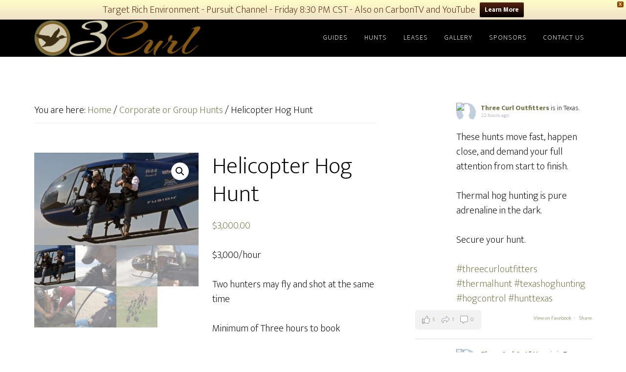

--- FILE ---
content_type: text/html; charset=UTF-8
request_url: https://threecurl.com/hunts-and-leases/helicopter-hog-hunt/
body_size: 45160
content:
<!DOCTYPE html>
<html lang="en-US">
<head >
<meta charset="UTF-8" />
<meta name="viewport" content="width=device-width, initial-scale=1" />
<title>Helicopter Hog Hunt</title>
<meta name='robots' content='max-image-preview:large' />
	<style>img:is([sizes="auto" i], [sizes^="auto," i]) { contain-intrinsic-size: 3000px 1500px }</style>
	
            <script data-no-defer="1" data-ezscrex="false" data-cfasync="false" data-pagespeed-no-defer data-cookieconsent="ignore">
                var ctPublicFunctions = {"_ajax_nonce":"a8e61e543c","_rest_nonce":"1c97f931bc","_ajax_url":"\/wp-admin\/admin-ajax.php","_rest_url":"https:\/\/threecurl.com\/wp-json\/","data__cookies_type":"native","data__ajax_type":"rest","data__bot_detector_enabled":0,"data__frontend_data_log_enabled":1,"cookiePrefix":"","wprocket_detected":false,"host_url":"threecurl.com","text__ee_click_to_select":"Click to select the whole data","text__ee_original_email":"The complete one is","text__ee_got_it":"Got it","text__ee_blocked":"Blocked","text__ee_cannot_connect":"Cannot connect","text__ee_cannot_decode":"Can not decode email. Unknown reason","text__ee_email_decoder":"CleanTalk email decoder","text__ee_wait_for_decoding":"The magic is on the way!","text__ee_decoding_process":"Please wait a few seconds while we decode the contact data."}
            </script>
        
            <script data-no-defer="1" data-ezscrex="false" data-cfasync="false" data-pagespeed-no-defer data-cookieconsent="ignore">
                var ctPublic = {"_ajax_nonce":"a8e61e543c","settings__forms__check_internal":"0","settings__forms__check_external":"0","settings__forms__force_protection":0,"settings__forms__search_test":"1","settings__forms__wc_add_to_cart":"0","settings__data__bot_detector_enabled":0,"settings__sfw__anti_crawler":0,"blog_home":"https:\/\/threecurl.com\/","pixel__setting":"0","pixel__enabled":false,"pixel__url":null,"data__email_check_before_post":"1","data__email_check_exist_post":0,"data__cookies_type":"native","data__key_is_ok":true,"data__visible_fields_required":true,"wl_brandname":"Anti-Spam by CleanTalk","wl_brandname_short":"CleanTalk","ct_checkjs_key":544826830,"emailEncoderPassKey":"b4d1ec4d444c21332bea270cc7ae56ab","bot_detector_forms_excluded":"W10=","advancedCacheExists":false,"varnishCacheExists":false,"wc_ajax_add_to_cart":false}
            </script>
        <script>window._wca = window._wca || [];</script>
<link rel='dns-prefetch' href='//stats.wp.com' />
<link rel='dns-prefetch' href='//maxcdn.bootstrapcdn.com' />
<link rel='dns-prefetch' href='//fonts.googleapis.com' />
<link rel="alternate" type="application/rss+xml" title="Three Curl Outfitters &raquo; Feed" href="https://threecurl.com/feed/" />
<link rel="alternate" type="application/rss+xml" title="Three Curl Outfitters &raquo; Comments Feed" href="https://threecurl.com/comments/feed/" />
<link rel="canonical" href="https://threecurl.com/hunts-and-leases/helicopter-hog-hunt/" />
		<!-- This site uses the Google Analytics by MonsterInsights plugin v9.11.1 - Using Analytics tracking - https://www.monsterinsights.com/ -->
							<script src="//www.googletagmanager.com/gtag/js?id=G-S4QSXYEZQB"  data-cfasync="false" data-wpfc-render="false" async></script>
			<script data-cfasync="false" data-wpfc-render="false">
				var mi_version = '9.11.1';
				var mi_track_user = true;
				var mi_no_track_reason = '';
								var MonsterInsightsDefaultLocations = {"page_location":"https:\/\/threecurl.com\/hunts-and-leases\/helicopter-hog-hunt\/"};
								MonsterInsightsDefaultLocations.page_location = window.location.href;
								if ( typeof MonsterInsightsPrivacyGuardFilter === 'function' ) {
					var MonsterInsightsLocations = (typeof MonsterInsightsExcludeQuery === 'object') ? MonsterInsightsPrivacyGuardFilter( MonsterInsightsExcludeQuery ) : MonsterInsightsPrivacyGuardFilter( MonsterInsightsDefaultLocations );
				} else {
					var MonsterInsightsLocations = (typeof MonsterInsightsExcludeQuery === 'object') ? MonsterInsightsExcludeQuery : MonsterInsightsDefaultLocations;
				}

								var disableStrs = [
										'ga-disable-G-S4QSXYEZQB',
									];

				/* Function to detect opted out users */
				function __gtagTrackerIsOptedOut() {
					for (var index = 0; index < disableStrs.length; index++) {
						if (document.cookie.indexOf(disableStrs[index] + '=true') > -1) {
							return true;
						}
					}

					return false;
				}

				/* Disable tracking if the opt-out cookie exists. */
				if (__gtagTrackerIsOptedOut()) {
					for (var index = 0; index < disableStrs.length; index++) {
						window[disableStrs[index]] = true;
					}
				}

				/* Opt-out function */
				function __gtagTrackerOptout() {
					for (var index = 0; index < disableStrs.length; index++) {
						document.cookie = disableStrs[index] + '=true; expires=Thu, 31 Dec 2099 23:59:59 UTC; path=/';
						window[disableStrs[index]] = true;
					}
				}

				if ('undefined' === typeof gaOptout) {
					function gaOptout() {
						__gtagTrackerOptout();
					}
				}
								window.dataLayer = window.dataLayer || [];

				window.MonsterInsightsDualTracker = {
					helpers: {},
					trackers: {},
				};
				if (mi_track_user) {
					function __gtagDataLayer() {
						dataLayer.push(arguments);
					}

					function __gtagTracker(type, name, parameters) {
						if (!parameters) {
							parameters = {};
						}

						if (parameters.send_to) {
							__gtagDataLayer.apply(null, arguments);
							return;
						}

						if (type === 'event') {
														parameters.send_to = monsterinsights_frontend.v4_id;
							var hookName = name;
							if (typeof parameters['event_category'] !== 'undefined') {
								hookName = parameters['event_category'] + ':' + name;
							}

							if (typeof MonsterInsightsDualTracker.trackers[hookName] !== 'undefined') {
								MonsterInsightsDualTracker.trackers[hookName](parameters);
							} else {
								__gtagDataLayer('event', name, parameters);
							}
							
						} else {
							__gtagDataLayer.apply(null, arguments);
						}
					}

					__gtagTracker('js', new Date());
					__gtagTracker('set', {
						'developer_id.dZGIzZG': true,
											});
					if ( MonsterInsightsLocations.page_location ) {
						__gtagTracker('set', MonsterInsightsLocations);
					}
										__gtagTracker('config', 'G-S4QSXYEZQB', {"forceSSL":"true"} );
										window.gtag = __gtagTracker;										(function () {
						/* https://developers.google.com/analytics/devguides/collection/analyticsjs/ */
						/* ga and __gaTracker compatibility shim. */
						var noopfn = function () {
							return null;
						};
						var newtracker = function () {
							return new Tracker();
						};
						var Tracker = function () {
							return null;
						};
						var p = Tracker.prototype;
						p.get = noopfn;
						p.set = noopfn;
						p.send = function () {
							var args = Array.prototype.slice.call(arguments);
							args.unshift('send');
							__gaTracker.apply(null, args);
						};
						var __gaTracker = function () {
							var len = arguments.length;
							if (len === 0) {
								return;
							}
							var f = arguments[len - 1];
							if (typeof f !== 'object' || f === null || typeof f.hitCallback !== 'function') {
								if ('send' === arguments[0]) {
									var hitConverted, hitObject = false, action;
									if ('event' === arguments[1]) {
										if ('undefined' !== typeof arguments[3]) {
											hitObject = {
												'eventAction': arguments[3],
												'eventCategory': arguments[2],
												'eventLabel': arguments[4],
												'value': arguments[5] ? arguments[5] : 1,
											}
										}
									}
									if ('pageview' === arguments[1]) {
										if ('undefined' !== typeof arguments[2]) {
											hitObject = {
												'eventAction': 'page_view',
												'page_path': arguments[2],
											}
										}
									}
									if (typeof arguments[2] === 'object') {
										hitObject = arguments[2];
									}
									if (typeof arguments[5] === 'object') {
										Object.assign(hitObject, arguments[5]);
									}
									if ('undefined' !== typeof arguments[1].hitType) {
										hitObject = arguments[1];
										if ('pageview' === hitObject.hitType) {
											hitObject.eventAction = 'page_view';
										}
									}
									if (hitObject) {
										action = 'timing' === arguments[1].hitType ? 'timing_complete' : hitObject.eventAction;
										hitConverted = mapArgs(hitObject);
										__gtagTracker('event', action, hitConverted);
									}
								}
								return;
							}

							function mapArgs(args) {
								var arg, hit = {};
								var gaMap = {
									'eventCategory': 'event_category',
									'eventAction': 'event_action',
									'eventLabel': 'event_label',
									'eventValue': 'event_value',
									'nonInteraction': 'non_interaction',
									'timingCategory': 'event_category',
									'timingVar': 'name',
									'timingValue': 'value',
									'timingLabel': 'event_label',
									'page': 'page_path',
									'location': 'page_location',
									'title': 'page_title',
									'referrer' : 'page_referrer',
								};
								for (arg in args) {
																		if (!(!args.hasOwnProperty(arg) || !gaMap.hasOwnProperty(arg))) {
										hit[gaMap[arg]] = args[arg];
									} else {
										hit[arg] = args[arg];
									}
								}
								return hit;
							}

							try {
								f.hitCallback();
							} catch (ex) {
							}
						};
						__gaTracker.create = newtracker;
						__gaTracker.getByName = newtracker;
						__gaTracker.getAll = function () {
							return [];
						};
						__gaTracker.remove = noopfn;
						__gaTracker.loaded = true;
						window['__gaTracker'] = __gaTracker;
					})();
									} else {
										console.log("");
					(function () {
						function __gtagTracker() {
							return null;
						}

						window['__gtagTracker'] = __gtagTracker;
						window['gtag'] = __gtagTracker;
					})();
									}
			</script>
							<!-- / Google Analytics by MonsterInsights -->
		<script>
window._wpemojiSettings = {"baseUrl":"https:\/\/s.w.org\/images\/core\/emoji\/16.0.1\/72x72\/","ext":".png","svgUrl":"https:\/\/s.w.org\/images\/core\/emoji\/16.0.1\/svg\/","svgExt":".svg","source":{"concatemoji":"https:\/\/threecurl.com\/wp-includes\/js\/wp-emoji-release.min.js?ver=6.8.3"}};
/*! This file is auto-generated */
!function(s,n){var o,i,e;function c(e){try{var t={supportTests:e,timestamp:(new Date).valueOf()};sessionStorage.setItem(o,JSON.stringify(t))}catch(e){}}function p(e,t,n){e.clearRect(0,0,e.canvas.width,e.canvas.height),e.fillText(t,0,0);var t=new Uint32Array(e.getImageData(0,0,e.canvas.width,e.canvas.height).data),a=(e.clearRect(0,0,e.canvas.width,e.canvas.height),e.fillText(n,0,0),new Uint32Array(e.getImageData(0,0,e.canvas.width,e.canvas.height).data));return t.every(function(e,t){return e===a[t]})}function u(e,t){e.clearRect(0,0,e.canvas.width,e.canvas.height),e.fillText(t,0,0);for(var n=e.getImageData(16,16,1,1),a=0;a<n.data.length;a++)if(0!==n.data[a])return!1;return!0}function f(e,t,n,a){switch(t){case"flag":return n(e,"\ud83c\udff3\ufe0f\u200d\u26a7\ufe0f","\ud83c\udff3\ufe0f\u200b\u26a7\ufe0f")?!1:!n(e,"\ud83c\udde8\ud83c\uddf6","\ud83c\udde8\u200b\ud83c\uddf6")&&!n(e,"\ud83c\udff4\udb40\udc67\udb40\udc62\udb40\udc65\udb40\udc6e\udb40\udc67\udb40\udc7f","\ud83c\udff4\u200b\udb40\udc67\u200b\udb40\udc62\u200b\udb40\udc65\u200b\udb40\udc6e\u200b\udb40\udc67\u200b\udb40\udc7f");case"emoji":return!a(e,"\ud83e\udedf")}return!1}function g(e,t,n,a){var r="undefined"!=typeof WorkerGlobalScope&&self instanceof WorkerGlobalScope?new OffscreenCanvas(300,150):s.createElement("canvas"),o=r.getContext("2d",{willReadFrequently:!0}),i=(o.textBaseline="top",o.font="600 32px Arial",{});return e.forEach(function(e){i[e]=t(o,e,n,a)}),i}function t(e){var t=s.createElement("script");t.src=e,t.defer=!0,s.head.appendChild(t)}"undefined"!=typeof Promise&&(o="wpEmojiSettingsSupports",i=["flag","emoji"],n.supports={everything:!0,everythingExceptFlag:!0},e=new Promise(function(e){s.addEventListener("DOMContentLoaded",e,{once:!0})}),new Promise(function(t){var n=function(){try{var e=JSON.parse(sessionStorage.getItem(o));if("object"==typeof e&&"number"==typeof e.timestamp&&(new Date).valueOf()<e.timestamp+604800&&"object"==typeof e.supportTests)return e.supportTests}catch(e){}return null}();if(!n){if("undefined"!=typeof Worker&&"undefined"!=typeof OffscreenCanvas&&"undefined"!=typeof URL&&URL.createObjectURL&&"undefined"!=typeof Blob)try{var e="postMessage("+g.toString()+"("+[JSON.stringify(i),f.toString(),p.toString(),u.toString()].join(",")+"));",a=new Blob([e],{type:"text/javascript"}),r=new Worker(URL.createObjectURL(a),{name:"wpTestEmojiSupports"});return void(r.onmessage=function(e){c(n=e.data),r.terminate(),t(n)})}catch(e){}c(n=g(i,f,p,u))}t(n)}).then(function(e){for(var t in e)n.supports[t]=e[t],n.supports.everything=n.supports.everything&&n.supports[t],"flag"!==t&&(n.supports.everythingExceptFlag=n.supports.everythingExceptFlag&&n.supports[t]);n.supports.everythingExceptFlag=n.supports.everythingExceptFlag&&!n.supports.flag,n.DOMReady=!1,n.readyCallback=function(){n.DOMReady=!0}}).then(function(){return e}).then(function(){var e;n.supports.everything||(n.readyCallback(),(e=n.source||{}).concatemoji?t(e.concatemoji):e.wpemoji&&e.twemoji&&(t(e.twemoji),t(e.wpemoji)))}))}((window,document),window._wpemojiSettings);
</script>
<link rel='stylesheet' id='genesis-blocks-style-css-css' href='https://threecurl.com/wp-content/plugins/genesis-blocks/dist/style-blocks.build.css?ver=1765094726' media='all' />
<link rel='stylesheet' id='altitude-pro-css' href='https://threecurl.com/wp-content/themes/altitude-pro/style.css?ver=1.3.1' media='all' />
<style id='altitude-pro-inline-css'>


		.image-section a:focus,
		.image-section a:hover,
		.image-section .featured-content .entry-title a:focus,
		.image-section .featured-content .entry-title a:hover,
		.site-footer a:focus,
		.site-footer a:hover {
			color: #3d2e13;
		}

		.image-section button,
		.image-section input[type="button"],
		.image-section input[type="reset"],
		.image-section input[type="submit"],
		.image-section .widget .button {
			background-color: #3d2e13;
			color: #ffffff;
		}

		.image-section button,
		.image-section input[type="button"],
		.image-section input[type="reset"],
		.image-section input[type="submit"],
		.image-section .button,
		.front-page .image-section input:focus,
		.front-page .image-section textarea:focus,
		.image-section .widget .button {
			border-color: #3d2e13;
		}

		@media only screen and (max-width:800px) {
			.menu-toggle:focus,
			.menu-toggle:hover,
			.sub-menu-toggle:focus,
			.sub-menu-toggle:hover {
				color: #3d2e13;
			}
		}
		

		a,
		.entry-title a:focus,
		.entry-title a:hover {
			color: #737144;
		}

		button,
		input[type="button"],
		input[type="reset"],
		input[type="submit"],
		.archive-pagination li a:focus,
		.archive-pagination li a:hover,
		.archive-pagination .active a,
		.button,
		.footer-widgets,
		.site-container div.wpforms-container-full .wpforms-form input[type="submit"],
		.site-container div.wpforms-container-full .wpforms-form button[type="submit"],
		.widget .button {
			background-color: #737144;
			color: #ffffff;
		}

		button,
		input[type="button"],
		input[type="reset"],
		input[type="submit"],
		.button,
		.front-page input:focus,
		.front-page textarea:focus,
		.site-container div.wpforms-container-full .wpforms-form input[type="submit"],
		.site-container div.wpforms-container-full .wpforms-form button[type="submit"],
		.widget .button {
			border-color: #737144;
		}

		.footer-widgets a,
		.footer-widgets .wrap a {
			background: transparent;
			border-color: #ffffff;
			color: #ffffff;
		}

		.footer-widgets .wrap a:focus,
		.footer-widgets .wrap a:hover {
			color: #cdcdcd;
		}

		

		.footer-widgets .widget button,
		.footer-widgets .widget input[type="button"],
		.footer-widgets .widget input[type="reset"],
		.footer-widgets .widget input[type="submit"],
		.footer-widgets .widget a.button {
			background-color: #ffffff;
			border-color: #ffffff;
			color: #000000;
		}

		.footer-widgets .widget a.button.clear {
			border-color: #ffffff;
			color: #ffffff;
		}

		.footer-widgets .widget button:focus,
		.footer-widgets .widget button:hover,
		.footer-widgets .widget input[type="button"]:focus,
		.footer-widgets .widget input[type="button"]:hover,
		.footer-widgets .widget input[type="reset"]:focus,
		.footer-widgets .widget input[type="reset"]:hover,
		.footer-widgets .widget input[type="submit"]:focus,
		.footer-widgets .widget input[type="submit"]:hover,
		.footer-widgets .widget a.button:focus,
		.footer-widgets .widget a.button:hover,
		.footer-widgets .widget a.button.clear:focus,
		.footer-widgets .widget a.button.clear:hover {
			background-color: #cdcdcd;
			border-color: #cdcdcd;
			color: #000000;
		}
		
</style>
<style id='wp-emoji-styles-inline-css'>

	img.wp-smiley, img.emoji {
		display: inline !important;
		border: none !important;
		box-shadow: none !important;
		height: 1em !important;
		width: 1em !important;
		margin: 0 0.07em !important;
		vertical-align: -0.1em !important;
		background: none !important;
		padding: 0 !important;
	}
</style>
<link rel='stylesheet' id='wp-block-library-css' href='https://threecurl.com/wp-includes/css/dist/block-library/style.min.css?ver=6.8.3' media='all' />
<style id='classic-theme-styles-inline-css'>
/*! This file is auto-generated */
.wp-block-button__link{color:#fff;background-color:#32373c;border-radius:9999px;box-shadow:none;text-decoration:none;padding:calc(.667em + 2px) calc(1.333em + 2px);font-size:1.125em}.wp-block-file__button{background:#32373c;color:#fff;text-decoration:none}
</style>
<link rel='stylesheet' id='mediaelement-css' href='https://threecurl.com/wp-includes/js/mediaelement/mediaelementplayer-legacy.min.css?ver=4.2.17' media='all' />
<link rel='stylesheet' id='wp-mediaelement-css' href='https://threecurl.com/wp-includes/js/mediaelement/wp-mediaelement.min.css?ver=6.8.3' media='all' />
<style id='jetpack-sharing-buttons-style-inline-css'>
.jetpack-sharing-buttons__services-list{display:flex;flex-direction:row;flex-wrap:wrap;gap:0;list-style-type:none;margin:5px;padding:0}.jetpack-sharing-buttons__services-list.has-small-icon-size{font-size:12px}.jetpack-sharing-buttons__services-list.has-normal-icon-size{font-size:16px}.jetpack-sharing-buttons__services-list.has-large-icon-size{font-size:24px}.jetpack-sharing-buttons__services-list.has-huge-icon-size{font-size:36px}@media print{.jetpack-sharing-buttons__services-list{display:none!important}}.editor-styles-wrapper .wp-block-jetpack-sharing-buttons{gap:0;padding-inline-start:0}ul.jetpack-sharing-buttons__services-list.has-background{padding:1.25em 2.375em}
</style>
<link rel='stylesheet' id='editorskit-frontend-css' href='https://threecurl.com/wp-content/plugins/block-options/build/style.build.css?ver=new' media='all' />
<style id='global-styles-inline-css'>
:root{--wp--preset--aspect-ratio--square: 1;--wp--preset--aspect-ratio--4-3: 4/3;--wp--preset--aspect-ratio--3-4: 3/4;--wp--preset--aspect-ratio--3-2: 3/2;--wp--preset--aspect-ratio--2-3: 2/3;--wp--preset--aspect-ratio--16-9: 16/9;--wp--preset--aspect-ratio--9-16: 9/16;--wp--preset--color--black: #000000;--wp--preset--color--cyan-bluish-gray: #abb8c3;--wp--preset--color--white: #ffffff;--wp--preset--color--pale-pink: #f78da7;--wp--preset--color--vivid-red: #cf2e2e;--wp--preset--color--luminous-vivid-orange: #ff6900;--wp--preset--color--luminous-vivid-amber: #fcb900;--wp--preset--color--light-green-cyan: #7bdcb5;--wp--preset--color--vivid-green-cyan: #00d084;--wp--preset--color--pale-cyan-blue: #8ed1fc;--wp--preset--color--vivid-cyan-blue: #0693e3;--wp--preset--color--vivid-purple: #9b51e0;--wp--preset--color--theme-primary: #737144;--wp--preset--color--theme-secondary: #3d2e13;--wp--preset--gradient--vivid-cyan-blue-to-vivid-purple: linear-gradient(135deg,rgba(6,147,227,1) 0%,rgb(155,81,224) 100%);--wp--preset--gradient--light-green-cyan-to-vivid-green-cyan: linear-gradient(135deg,rgb(122,220,180) 0%,rgb(0,208,130) 100%);--wp--preset--gradient--luminous-vivid-amber-to-luminous-vivid-orange: linear-gradient(135deg,rgba(252,185,0,1) 0%,rgba(255,105,0,1) 100%);--wp--preset--gradient--luminous-vivid-orange-to-vivid-red: linear-gradient(135deg,rgba(255,105,0,1) 0%,rgb(207,46,46) 100%);--wp--preset--gradient--very-light-gray-to-cyan-bluish-gray: linear-gradient(135deg,rgb(238,238,238) 0%,rgb(169,184,195) 100%);--wp--preset--gradient--cool-to-warm-spectrum: linear-gradient(135deg,rgb(74,234,220) 0%,rgb(151,120,209) 20%,rgb(207,42,186) 40%,rgb(238,44,130) 60%,rgb(251,105,98) 80%,rgb(254,248,76) 100%);--wp--preset--gradient--blush-light-purple: linear-gradient(135deg,rgb(255,206,236) 0%,rgb(152,150,240) 100%);--wp--preset--gradient--blush-bordeaux: linear-gradient(135deg,rgb(254,205,165) 0%,rgb(254,45,45) 50%,rgb(107,0,62) 100%);--wp--preset--gradient--luminous-dusk: linear-gradient(135deg,rgb(255,203,112) 0%,rgb(199,81,192) 50%,rgb(65,88,208) 100%);--wp--preset--gradient--pale-ocean: linear-gradient(135deg,rgb(255,245,203) 0%,rgb(182,227,212) 50%,rgb(51,167,181) 100%);--wp--preset--gradient--electric-grass: linear-gradient(135deg,rgb(202,248,128) 0%,rgb(113,206,126) 100%);--wp--preset--gradient--midnight: linear-gradient(135deg,rgb(2,3,129) 0%,rgb(40,116,252) 100%);--wp--preset--font-size--small: 16px;--wp--preset--font-size--medium: 20px;--wp--preset--font-size--large: 24px;--wp--preset--font-size--x-large: 42px;--wp--preset--font-size--normal: 20px;--wp--preset--font-size--larger: 28px;--wp--preset--spacing--20: 0.44rem;--wp--preset--spacing--30: 0.67rem;--wp--preset--spacing--40: 1rem;--wp--preset--spacing--50: 1.5rem;--wp--preset--spacing--60: 2.25rem;--wp--preset--spacing--70: 3.38rem;--wp--preset--spacing--80: 5.06rem;--wp--preset--shadow--natural: 6px 6px 9px rgba(0, 0, 0, 0.2);--wp--preset--shadow--deep: 12px 12px 50px rgba(0, 0, 0, 0.4);--wp--preset--shadow--sharp: 6px 6px 0px rgba(0, 0, 0, 0.2);--wp--preset--shadow--outlined: 6px 6px 0px -3px rgba(255, 255, 255, 1), 6px 6px rgba(0, 0, 0, 1);--wp--preset--shadow--crisp: 6px 6px 0px rgba(0, 0, 0, 1);}:where(.is-layout-flex){gap: 0.5em;}:where(.is-layout-grid){gap: 0.5em;}body .is-layout-flex{display: flex;}.is-layout-flex{flex-wrap: wrap;align-items: center;}.is-layout-flex > :is(*, div){margin: 0;}body .is-layout-grid{display: grid;}.is-layout-grid > :is(*, div){margin: 0;}:where(.wp-block-columns.is-layout-flex){gap: 2em;}:where(.wp-block-columns.is-layout-grid){gap: 2em;}:where(.wp-block-post-template.is-layout-flex){gap: 1.25em;}:where(.wp-block-post-template.is-layout-grid){gap: 1.25em;}.has-black-color{color: var(--wp--preset--color--black) !important;}.has-cyan-bluish-gray-color{color: var(--wp--preset--color--cyan-bluish-gray) !important;}.has-white-color{color: var(--wp--preset--color--white) !important;}.has-pale-pink-color{color: var(--wp--preset--color--pale-pink) !important;}.has-vivid-red-color{color: var(--wp--preset--color--vivid-red) !important;}.has-luminous-vivid-orange-color{color: var(--wp--preset--color--luminous-vivid-orange) !important;}.has-luminous-vivid-amber-color{color: var(--wp--preset--color--luminous-vivid-amber) !important;}.has-light-green-cyan-color{color: var(--wp--preset--color--light-green-cyan) !important;}.has-vivid-green-cyan-color{color: var(--wp--preset--color--vivid-green-cyan) !important;}.has-pale-cyan-blue-color{color: var(--wp--preset--color--pale-cyan-blue) !important;}.has-vivid-cyan-blue-color{color: var(--wp--preset--color--vivid-cyan-blue) !important;}.has-vivid-purple-color{color: var(--wp--preset--color--vivid-purple) !important;}.has-black-background-color{background-color: var(--wp--preset--color--black) !important;}.has-cyan-bluish-gray-background-color{background-color: var(--wp--preset--color--cyan-bluish-gray) !important;}.has-white-background-color{background-color: var(--wp--preset--color--white) !important;}.has-pale-pink-background-color{background-color: var(--wp--preset--color--pale-pink) !important;}.has-vivid-red-background-color{background-color: var(--wp--preset--color--vivid-red) !important;}.has-luminous-vivid-orange-background-color{background-color: var(--wp--preset--color--luminous-vivid-orange) !important;}.has-luminous-vivid-amber-background-color{background-color: var(--wp--preset--color--luminous-vivid-amber) !important;}.has-light-green-cyan-background-color{background-color: var(--wp--preset--color--light-green-cyan) !important;}.has-vivid-green-cyan-background-color{background-color: var(--wp--preset--color--vivid-green-cyan) !important;}.has-pale-cyan-blue-background-color{background-color: var(--wp--preset--color--pale-cyan-blue) !important;}.has-vivid-cyan-blue-background-color{background-color: var(--wp--preset--color--vivid-cyan-blue) !important;}.has-vivid-purple-background-color{background-color: var(--wp--preset--color--vivid-purple) !important;}.has-black-border-color{border-color: var(--wp--preset--color--black) !important;}.has-cyan-bluish-gray-border-color{border-color: var(--wp--preset--color--cyan-bluish-gray) !important;}.has-white-border-color{border-color: var(--wp--preset--color--white) !important;}.has-pale-pink-border-color{border-color: var(--wp--preset--color--pale-pink) !important;}.has-vivid-red-border-color{border-color: var(--wp--preset--color--vivid-red) !important;}.has-luminous-vivid-orange-border-color{border-color: var(--wp--preset--color--luminous-vivid-orange) !important;}.has-luminous-vivid-amber-border-color{border-color: var(--wp--preset--color--luminous-vivid-amber) !important;}.has-light-green-cyan-border-color{border-color: var(--wp--preset--color--light-green-cyan) !important;}.has-vivid-green-cyan-border-color{border-color: var(--wp--preset--color--vivid-green-cyan) !important;}.has-pale-cyan-blue-border-color{border-color: var(--wp--preset--color--pale-cyan-blue) !important;}.has-vivid-cyan-blue-border-color{border-color: var(--wp--preset--color--vivid-cyan-blue) !important;}.has-vivid-purple-border-color{border-color: var(--wp--preset--color--vivid-purple) !important;}.has-vivid-cyan-blue-to-vivid-purple-gradient-background{background: var(--wp--preset--gradient--vivid-cyan-blue-to-vivid-purple) !important;}.has-light-green-cyan-to-vivid-green-cyan-gradient-background{background: var(--wp--preset--gradient--light-green-cyan-to-vivid-green-cyan) !important;}.has-luminous-vivid-amber-to-luminous-vivid-orange-gradient-background{background: var(--wp--preset--gradient--luminous-vivid-amber-to-luminous-vivid-orange) !important;}.has-luminous-vivid-orange-to-vivid-red-gradient-background{background: var(--wp--preset--gradient--luminous-vivid-orange-to-vivid-red) !important;}.has-very-light-gray-to-cyan-bluish-gray-gradient-background{background: var(--wp--preset--gradient--very-light-gray-to-cyan-bluish-gray) !important;}.has-cool-to-warm-spectrum-gradient-background{background: var(--wp--preset--gradient--cool-to-warm-spectrum) !important;}.has-blush-light-purple-gradient-background{background: var(--wp--preset--gradient--blush-light-purple) !important;}.has-blush-bordeaux-gradient-background{background: var(--wp--preset--gradient--blush-bordeaux) !important;}.has-luminous-dusk-gradient-background{background: var(--wp--preset--gradient--luminous-dusk) !important;}.has-pale-ocean-gradient-background{background: var(--wp--preset--gradient--pale-ocean) !important;}.has-electric-grass-gradient-background{background: var(--wp--preset--gradient--electric-grass) !important;}.has-midnight-gradient-background{background: var(--wp--preset--gradient--midnight) !important;}.has-small-font-size{font-size: var(--wp--preset--font-size--small) !important;}.has-medium-font-size{font-size: var(--wp--preset--font-size--medium) !important;}.has-large-font-size{font-size: var(--wp--preset--font-size--large) !important;}.has-x-large-font-size{font-size: var(--wp--preset--font-size--x-large) !important;}
:where(.wp-block-post-template.is-layout-flex){gap: 1.25em;}:where(.wp-block-post-template.is-layout-grid){gap: 1.25em;}
:where(.wp-block-columns.is-layout-flex){gap: 2em;}:where(.wp-block-columns.is-layout-grid){gap: 2em;}
:root :where(.wp-block-pullquote){font-size: 1.5em;line-height: 1.6;}
</style>
<link rel='stylesheet' id='cleantalk-public-css-css' href='https://threecurl.com/wp-content/plugins/cleantalk-spam-protect/css/cleantalk-public.min.css?ver=6.71_1769162989' media='all' />
<link rel='stylesheet' id='cleantalk-email-decoder-css-css' href='https://threecurl.com/wp-content/plugins/cleantalk-spam-protect/css/cleantalk-email-decoder.min.css?ver=6.71_1769162989' media='all' />
<link rel='stylesheet' id='contact-form-7-css' href='https://threecurl.com/wp-content/plugins/contact-form-7/includes/css/styles.css?ver=6.1.4' media='all' />
<link rel='stylesheet' id='photoswipe-css' href='https://threecurl.com/wp-content/plugins/woocommerce/assets/css/photoswipe/photoswipe.min.css?ver=10.4.3' media='all' />
<link rel='stylesheet' id='photoswipe-default-skin-css' href='https://threecurl.com/wp-content/plugins/woocommerce/assets/css/photoswipe/default-skin/default-skin.min.css?ver=10.4.3' media='all' />
<link rel='stylesheet' id='woocommerce-layout-css' href='https://threecurl.com/wp-content/plugins/woocommerce/assets/css/woocommerce-layout.css?ver=10.4.3' media='all' />
<style id='woocommerce-layout-inline-css'>

	.infinite-scroll .woocommerce-pagination {
		display: none;
	}
</style>
<link rel='stylesheet' id='woocommerce-smallscreen-css' href='https://threecurl.com/wp-content/plugins/woocommerce/assets/css/woocommerce-smallscreen.css?ver=10.4.3' media='only screen and (max-width: 768px)' />
<link rel='stylesheet' id='woocommerce-general-css' href='https://threecurl.com/wp-content/plugins/woocommerce/assets/css/woocommerce.css?ver=10.4.3' media='all' />
<link rel='stylesheet' id='altitude-woocommerce-styles-css' href='https://threecurl.com/wp-content/themes/altitude-pro/lib/woocommerce/altitude-woocommerce.css?ver=1.3.1' media='screen' />
<style id='altitude-woocommerce-styles-inline-css'>


		.woocommerce div.product p.price,
		.woocommerce div.product span.price,
		.woocommerce div.product .woocommerce-tabs ul.tabs li a:focus,
		.woocommerce div.product .woocommerce-tabs ul.tabs li a:hover,
		.woocommerce ul.products li.product h3:hover,
		.woocommerce ul.products li.product .price,
		.woocommerce .widget_layered_nav ul li.chosen a::before,
		.woocommerce .widget_layered_nav_filters ul li a::before,
		.woocommerce .woocommerce-breadcrumb a:focus,
		.woocommerce .woocommerce-breadcrumb a:hover,
		.woocommerce-error::before,
		.woocommerce-info::before,
		.woocommerce-message::before {
			color: #737144;
		}

		.woocommerce a.button,
		.woocommerce a.button.alt,
		.woocommerce button.button,
		.woocommerce button.button.alt,
		.woocommerce input.button,
		.woocommerce input.button.alt,
		.woocommerce input.button[type="submit"],
		.woocommerce span.onsale,
		.woocommerce.widget_price_filter .ui-slider .ui-slider-handle,
		.woocommerce.widget_price_filter .ui-slider .ui-slider-range,
		.woocommerce #respond input#submit,
		.woocommerce #respond input#submit.alt {
			background-color: #737144;
			color: #ffffff;
		}

		.woocommerce a.button,
		.woocommerce a.button.alt,
		.woocommerce button.button,
		.woocommerce button.button.alt,
		.woocommerce input.button,
		.woocommerce input.button.alt,
		.woocommerce input.button[type="submit"],
		.woocommerce #respond input#submit,
		.woocommerce #respond input#submit.alt {
			border-color: #737144;
		}

		ul.woocommerce-error,
		.woocommerce-error,
		.woocommerce-info,
		.woocommerce-message {
			border-top-color: #737144;
		}

		
</style>
<style id='woocommerce-inline-inline-css'>
.woocommerce form .form-row .required { visibility: visible; }
</style>
<link rel='stylesheet' id='cff-css' href='https://threecurl.com/wp-content/plugins/custom-facebook-feed-pro/assets/css/cff-style.css?ver=3.18.2' media='all' />
<link rel='stylesheet' id='sb-font-awesome-css' href='https://maxcdn.bootstrapcdn.com/font-awesome/4.7.0/css/font-awesome.min.css?ver=6.8.3' media='all' />
<link rel='stylesheet' id='gateway-css' href='https://threecurl.com/wp-content/plugins/woocommerce-paypal-payments/modules/ppcp-button/assets/css/gateway.css?ver=3.3.2' media='all' />
<link rel='stylesheet' id='wpfront-notification-bar-css' href='https://threecurl.com/wp-content/plugins/wpfront-notification-bar/css/wpfront-notification-bar.min.css?ver=3.5.1.05102' media='all' />
<link rel='stylesheet' id='dashicons-css' href='https://threecurl.com/wp-includes/css/dashicons.min.css?ver=6.8.3' media='all' />
<link rel='stylesheet' id='altitude-google-fonts-css' href='https://fonts.googleapis.com/css?family=Ek+Mukta%3A200%2C800&#038;ver=1.3.1' media='all' />
<link rel='stylesheet' id='altitude-pro-gutenberg-css' href='https://threecurl.com/wp-content/themes/altitude-pro/lib/gutenberg/front-end.css?ver=1.3.1' media='all' />
<style id='altitude-pro-gutenberg-inline-css'>
.ab-block-post-grid .ab-post-grid-items h2 a:hover {
	color: #737144;
}

.site-container .wp-block-button .wp-block-button__link {
	background-color: #737144;
}

.wp-block-button .wp-block-button__link:not(.has-background),
.wp-block-button .wp-block-button__link:not(.has-background):focus,
.wp-block-button .wp-block-button__link:not(.has-background):hover {
	color: #ffffff;
}

.site-container .wp-block-button.is-style-outline .wp-block-button__link {
	color: #737144;
}

.site-container .wp-block-button.is-style-outline .wp-block-button__link:focus,
.site-container .wp-block-button.is-style-outline .wp-block-button__link:hover {
	color: #969467;
}		.site-container .has-small-font-size {
			font-size: 16px;
		}		.site-container .has-normal-font-size {
			font-size: 20px;
		}		.site-container .has-large-font-size {
			font-size: 24px;
		}		.site-container .has-larger-font-size {
			font-size: 28px;
		}		.site-container .has-theme-primary-color,
		.site-container .wp-block-button .wp-block-button__link.has-theme-primary-color,
		.site-container .wp-block-button.is-style-outline .wp-block-button__link.has-theme-primary-color {
			color: #737144;
		}

		.site-container .has-theme-primary-background-color,
		.site-container .wp-block-button .wp-block-button__link.has-theme-primary-background-color,
		.site-container .wp-block-pullquote.is-style-solid-color.has-theme-primary-background-color {
			background-color: #737144;
		}		.site-container .has-theme-secondary-color,
		.site-container .wp-block-button .wp-block-button__link.has-theme-secondary-color,
		.site-container .wp-block-button.is-style-outline .wp-block-button__link.has-theme-secondary-color {
			color: #3d2e13;
		}

		.site-container .has-theme-secondary-background-color,
		.site-container .wp-block-button .wp-block-button__link.has-theme-secondary-background-color,
		.site-container .wp-block-pullquote.is-style-solid-color.has-theme-secondary-background-color {
			background-color: #3d2e13;
		}
</style>
<script src="https://threecurl.com/wp-content/plugins/google-analytics-premium/assets/js/frontend-gtag.min.js?ver=9.11.1" id="monsterinsights-frontend-script-js" async data-wp-strategy="async"></script>
<script data-cfasync="false" data-wpfc-render="false" id='monsterinsights-frontend-script-js-extra'>var monsterinsights_frontend = {"js_events_tracking":"true","download_extensions":"doc,pdf,ppt,zip,xls,docx,pptx,xlsx","inbound_paths":"[]","home_url":"https:\/\/threecurl.com","hash_tracking":"false","v4_id":"G-S4QSXYEZQB"};</script>
<script src="https://threecurl.com/wp-content/plugins/cleantalk-spam-protect/js/apbct-public-bundle_gathering.min.js?ver=6.71_1769162989" id="apbct-public-bundle_gathering.min-js-js"></script>
<script src="https://threecurl.com/wp-includes/js/jquery/jquery.min.js?ver=3.7.1" id="jquery-core-js"></script>
<script src="https://threecurl.com/wp-includes/js/jquery/jquery-migrate.min.js?ver=3.4.1" id="jquery-migrate-js"></script>
<script src="https://threecurl.com/wp-content/plugins/woocommerce/assets/js/zoom/jquery.zoom.min.js?ver=1.7.21-wc.10.4.3" id="wc-zoom-js" defer data-wp-strategy="defer"></script>
<script src="https://threecurl.com/wp-content/plugins/woocommerce/assets/js/flexslider/jquery.flexslider.min.js?ver=2.7.2-wc.10.4.3" id="wc-flexslider-js" defer data-wp-strategy="defer"></script>
<script src="https://threecurl.com/wp-content/plugins/woocommerce/assets/js/photoswipe/photoswipe.min.js?ver=4.1.1-wc.10.4.3" id="wc-photoswipe-js" defer data-wp-strategy="defer"></script>
<script src="https://threecurl.com/wp-content/plugins/woocommerce/assets/js/photoswipe/photoswipe-ui-default.min.js?ver=4.1.1-wc.10.4.3" id="wc-photoswipe-ui-default-js" defer data-wp-strategy="defer"></script>
<script id="wc-single-product-js-extra">
var wc_single_product_params = {"i18n_required_rating_text":"Please select a rating","i18n_rating_options":["1 of 5 stars","2 of 5 stars","3 of 5 stars","4 of 5 stars","5 of 5 stars"],"i18n_product_gallery_trigger_text":"View full-screen image gallery","review_rating_required":"yes","flexslider":{"rtl":false,"animation":"slide","smoothHeight":true,"directionNav":false,"controlNav":"thumbnails","slideshow":false,"animationSpeed":500,"animationLoop":false,"allowOneSlide":false},"zoom_enabled":"1","zoom_options":[],"photoswipe_enabled":"1","photoswipe_options":{"shareEl":false,"closeOnScroll":false,"history":false,"hideAnimationDuration":0,"showAnimationDuration":0},"flexslider_enabled":"1"};
</script>
<script src="https://threecurl.com/wp-content/plugins/woocommerce/assets/js/frontend/single-product.min.js?ver=10.4.3" id="wc-single-product-js" defer data-wp-strategy="defer"></script>
<script src="https://threecurl.com/wp-content/plugins/woocommerce/assets/js/jquery-blockui/jquery.blockUI.min.js?ver=2.7.0-wc.10.4.3" id="wc-jquery-blockui-js" defer data-wp-strategy="defer"></script>
<script src="https://threecurl.com/wp-content/plugins/woocommerce/assets/js/js-cookie/js.cookie.min.js?ver=2.1.4-wc.10.4.3" id="wc-js-cookie-js" defer data-wp-strategy="defer"></script>
<script id="woocommerce-js-extra">
var woocommerce_params = {"ajax_url":"\/wp-admin\/admin-ajax.php","wc_ajax_url":"\/?wc-ajax=%%endpoint%%","i18n_password_show":"Show password","i18n_password_hide":"Hide password"};
</script>
<script src="https://threecurl.com/wp-content/plugins/woocommerce/assets/js/frontend/woocommerce.min.js?ver=10.4.3" id="woocommerce-js" defer data-wp-strategy="defer"></script>
<script src="https://threecurl.com/wp-content/plugins/wpfront-notification-bar/js/wpfront-notification-bar.min.js?ver=3.5.1.05102" id="wpfront-notification-bar-js"></script>
<script id="WCPAY_ASSETS-js-extra">
var wcpayAssets = {"url":"https:\/\/threecurl.com\/wp-content\/plugins\/woocommerce-payments\/dist\/"};
</script>
<script src="https://stats.wp.com/s-202604.js" id="woocommerce-analytics-js" defer data-wp-strategy="defer"></script>
<link rel="https://api.w.org/" href="https://threecurl.com/wp-json/" /><link rel="alternate" title="JSON" type="application/json" href="https://threecurl.com/wp-json/wp/v2/product/13054" /><link rel="EditURI" type="application/rsd+xml" title="RSD" href="https://threecurl.com/xmlrpc.php?rsd" />
<link rel="alternate" title="oEmbed (JSON)" type="application/json+oembed" href="https://threecurl.com/wp-json/oembed/1.0/embed?url=https%3A%2F%2Fthreecurl.com%2Fhunts-and-leases%2Fhelicopter-hog-hunt%2F" />
<link rel="alternate" title="oEmbed (XML)" type="text/xml+oembed" href="https://threecurl.com/wp-json/oembed/1.0/embed?url=https%3A%2F%2Fthreecurl.com%2Fhunts-and-leases%2Fhelicopter-hog-hunt%2F&#038;format=xml" />
<!-- Custom Facebook Feed JS vars -->
<script type="text/javascript">
var cffsiteurl = "https://threecurl.com/wp-content/plugins";
var cffajaxurl = "https://threecurl.com/wp-admin/admin-ajax.php";


var cfflinkhashtags = "true";
</script>
<link rel="icon" href="https://threecurl.com/wp-content/themes/altitude-pro/images/favicon.ico" />
<link rel="pingback" href="https://threecurl.com/xmlrpc.php" />
<style type="text/css">.site-title a { background: url(https://threecurl.com/wp-content/uploads/2020/02/cropped-3Curl-Horizontal-Logo-with-3Curl-3.png) no-repeat !important; }</style>
	<noscript><style>.woocommerce-product-gallery{ opacity: 1 !important; }</style></noscript>
			<style id="wp-custom-css">
			/**
This is the background image
**/
.pagesurround-type-preset6 #rt-page-surround {
	background-image: url(https://threecurl.com/wp-content/uploads/2015/04/bg-body.jpg);
}

/**
Circle Stroke Dark
**/
.full-circle-dark {
	background-color: rgba(204,0,102,0);
	border: 3px solid #3D2E13;
	border-radius: 160px;
	height: 160px;
	width: 160px;
	-moz-border-radius: 160px;
	-webkit-border-radius: 160px;
}

/**
 * Remove List Discs from category products in gutenberg editior
 **/
.entry-content ul > li {
    list-style-type: none;
}		</style>
		</head>
<body class="wp-singular product-template-default single single-product postid-13054 wp-embed-responsive wp-theme-genesis wp-child-theme-altitude-pro theme-genesis woocommerce woocommerce-page woocommerce-no-js custom-header header-image header-full-width content-sidebar genesis-breadcrumbs-visible genesis-footer-widgets-hidden" itemscope itemtype="https://schema.org/WebPage">                <style type="text/css">
                #wpfront-notification-bar, #wpfront-notification-bar-editor            {
            background: #fffec8;
            background: -moz-linear-gradient(top, #fffec8 0%, #efe1c7 100%);
            background: -webkit-gradient(linear, left top, left bottom, color-stop(0%,#fffec8), color-stop(100%,#efe1c7));
            background: -webkit-linear-gradient(top, #fffec8 0%,#efe1c7 100%);
            background: -o-linear-gradient(top, #fffec8 0%,#efe1c7 100%);
            background: -ms-linear-gradient(top, #fffec8 0%,#efe1c7 100%);
            background: linear-gradient(to bottom, #fffec8 0%, #efe1c7 100%);
            filter: progid:DXImageTransform.Microsoft.gradient( startColorstr='#fffec8', endColorstr='#efe1c7',GradientType=0 );
            background-repeat: no-repeat;
                        }
            #wpfront-notification-bar div.wpfront-message, #wpfront-notification-bar-editor.wpfront-message            {
            color: #572211;
                        }
            #wpfront-notification-bar a.wpfront-button, #wpfront-notification-bar-editor a.wpfront-button            {
            background: #572211;
            background: -moz-linear-gradient(top, #572211 0%, #000000 100%);
            background: -webkit-gradient(linear, left top, left bottom, color-stop(0%,#572211), color-stop(100%,#000000));
            background: -webkit-linear-gradient(top, #572211 0%,#000000 100%);
            background: -o-linear-gradient(top, #572211 0%,#000000 100%);
            background: -ms-linear-gradient(top, #572211 0%,#000000 100%);
            background: linear-gradient(to bottom, #572211 0%, #000000 100%);
            filter: progid:DXImageTransform.Microsoft.gradient( startColorstr='#572211', endColorstr='#000000',GradientType=0 );

            background-repeat: no-repeat;
            color: #fafaf5;
            }
            #wpfront-notification-bar-open-button            {
            background-color: #666b00;
            right: 10px;
                        }
            #wpfront-notification-bar-open-button.top                {
                background-image: url(https://threecurl.com/wp-content/plugins/wpfront-notification-bar/images/arrow_down.png);
                }

                #wpfront-notification-bar-open-button.bottom                {
                background-image: url(https://threecurl.com/wp-content/plugins/wpfront-notification-bar/images/arrow_up.png);
                }
                #wpfront-notification-bar-table, .wpfront-notification-bar tbody, .wpfront-notification-bar tr            {
                        }
            #wpfront-notification-bar div.wpfront-close            {
            border: 1px solid #914900;
            background-color: #914900;
            color: #f2ecba;
            }
            #wpfront-notification-bar div.wpfront-close:hover            {
            border: 1px solid #fff5ff;
            background-color: #fff5ff;
            }
             #wpfront-notification-bar-spacer { display:block; }                </style>
                            <div id="wpfront-notification-bar-spacer" class="wpfront-notification-bar-spacer  hidden">
                <div id="wpfront-notification-bar-open-button" aria-label="reopen" role="button" class="wpfront-notification-bar-open-button hidden top wpfront-bottom-shadow"></div>
                <div id="wpfront-notification-bar" class="wpfront-notification-bar wpfront-fixed top ">
                                            <div aria-label="close" class="wpfront-close">X</div>
                                         
                            <table id="wpfront-notification-bar-table" border="0" cellspacing="0" cellpadding="0" role="presentation">                        
                                <tr>
                                    <td>
                                     
                                    <div class="wpfront-message wpfront-div">
                                        <p>Target Rich Environment - Pursuit Channel - Friday 8:30 PM CST - Also on CarbonTV and YouTube</p>                                    </div>
                                                       
                                        <div class="wpfront-div">
                                                                                                                                        <a class="wpfront-button" href="http://targetrichtv.com/"  target="_blank" rel="noopener">Learn More</a>
                                                                                                                                    </div>                                   
                                                                                                       
                                    </td>
                                </tr>              
                            </table>
                            
                                    </div>
            </div>
            
            <script type="text/javascript">
                function __load_wpfront_notification_bar() {
                    if (typeof wpfront_notification_bar === "function") {
                        wpfront_notification_bar({"position":1,"height":0,"fixed_position":false,"animate_delay":0.5,"close_button":true,"button_action_close_bar":true,"auto_close_after":0,"display_after":1,"is_admin_bar_showing":false,"display_open_button":false,"keep_closed":true,"keep_closed_for":0,"position_offset":0,"display_scroll":false,"display_scroll_offset":100,"keep_closed_cookie":"wpfront-notification-bar-keep-closed","log":false,"id_suffix":"","log_prefix":"[WPFront Notification Bar]","theme_sticky_selector":"","set_max_views":false,"max_views":0,"max_views_for":0,"max_views_cookie":"wpfront-notification-bar-max-views"});
                    } else {
                                    setTimeout(__load_wpfront_notification_bar, 100);
                    }
                }
                __load_wpfront_notification_bar();
            </script>
            <div class="site-container"><ul class="genesis-skip-link"><li><a href="#genesis-content" class="screen-reader-shortcut"> Skip to main content</a></li><li><a href="#genesis-sidebar-primary" class="screen-reader-shortcut"> Skip to primary sidebar</a></li></ul><header class="site-header" itemscope itemtype="https://schema.org/WPHeader"><div class="wrap"><div class="title-area"><p class="site-title" itemprop="headline"><a href="https://threecurl.com/">Three Curl Outfitters</a></p><p class="site-description" itemprop="description">Duck and Dove Hunting Outfitters in North Texas</p></div><nav class="nav-primary" aria-label="Main" itemscope itemtype="https://schema.org/SiteNavigationElement" id="genesis-nav-primary"><div class="wrap"><ul id="menu-top-menu" class="menu genesis-nav-menu menu-primary js-superfish"><li id="menu-item-1125" class="menu-item menu-item-type-post_type menu-item-object-page menu-item-1125"><a href="https://threecurl.com/guides/" itemprop="url"><span itemprop="name">Guides</span></a></li>
<li id="menu-item-2031" class="menu-item menu-item-type-post_type menu-item-object-page menu-item-2031"><a href="https://threecurl.com/hunts/" itemprop="url"><span itemprop="name">Hunts</span></a></li>
<li id="menu-item-2786" class="menu-item menu-item-type-post_type menu-item-object-page menu-item-2786"><a href="https://threecurl.com/leases/" itemprop="url"><span itemprop="name">Leases</span></a></li>
<li id="menu-item-1503" class="menu-item menu-item-type-post_type menu-item-object-page menu-item-1503"><a href="https://threecurl.com/media/" itemprop="url"><span itemprop="name">Gallery</span></a></li>
<li id="menu-item-1545" class="menu-item menu-item-type-post_type menu-item-object-page menu-item-1545"><a href="https://threecurl.com/sponsors/" itemprop="url"><span itemprop="name">Sponsors</span></a></li>
<li id="menu-item-1296" class="menu-item menu-item-type-post_type menu-item-object-page menu-item-1296"><a href="https://threecurl.com/contact-us/" itemprop="url"><span itemprop="name">Contact Us</span></a></li>
</ul></div></nav></div></header><div class="site-inner"><div class="content-sidebar-wrap"><main class="content" id="genesis-content"><div class="breadcrumb" itemprop="breadcrumb" itemscope itemtype="https://schema.org/BreadcrumbList">You are here: <span class="breadcrumb-link-wrap" itemprop="itemListElement" itemscope itemtype="https://schema.org/ListItem"><a class="breadcrumb-link" href="https://threecurl.com/" itemprop="item"><span class="breadcrumb-link-text-wrap" itemprop="name">Home</span></a><meta itemprop="position" content="1"></span> <span aria-label="breadcrumb separator">/</span> <a href="https://threecurl.com/hunt-category/corporate-or-group-hunts/" title="Corporate or Group Hunts">Corporate or Group Hunts</a> <span aria-label="breadcrumb separator">/</span> Helicopter Hog Hunt</div><div class="woocommerce-notices-wrapper"></div>
			<div id="product-13054" class="post-13054 product type-product status-publish has-post-thumbnail product_cat-corporate-or-group-hunts product_tag-dallas product_tag-fort-worth product_tag-helicopter-hog-hunting product_tag-helihunt entry first instock virtual product-type-simple">
				<div class="woocommerce-product-gallery woocommerce-product-gallery--with-images woocommerce-product-gallery--columns-4 images" data-columns="4" style="opacity: 0; transition: opacity .25s ease-in-out;">
	<div class="woocommerce-product-gallery__wrapper">
		<div data-thumb="https://threecurl.com/wp-content/uploads/2021/02/2-180x180.jpg" data-thumb-alt="Helicopter Hog Hunt" data-thumb-srcset="https://threecurl.com/wp-content/uploads/2021/02/2-180x180.jpg 180w, https://threecurl.com/wp-content/uploads/2021/02/2-150x150.jpg 150w, https://threecurl.com/wp-content/uploads/2021/02/2-32x32.jpg 32w"  data-thumb-sizes="(max-width: 180px) 100vw, 180px" class="woocommerce-product-gallery__image"><a href="https://threecurl.com/wp-content/uploads/2021/02/2.jpg"><img width="700" height="394" src="https://threecurl.com/wp-content/uploads/2021/02/2-700x394.jpg" class="wp-post-image" alt="Helicopter Hog Hunt" data-caption="" data-src="https://threecurl.com/wp-content/uploads/2021/02/2.jpg" data-large_image="https://threecurl.com/wp-content/uploads/2021/02/2.jpg" data-large_image_width="900" data-large_image_height="507" decoding="async" srcset="https://threecurl.com/wp-content/uploads/2021/02/2-700x394.jpg 700w, https://threecurl.com/wp-content/uploads/2021/02/2-300x169.jpg 300w, https://threecurl.com/wp-content/uploads/2021/02/2-768x433.jpg 768w, https://threecurl.com/wp-content/uploads/2021/02/2.jpg 900w" sizes="(max-width: 700px) 100vw, 700px" /></a></div><div data-thumb="https://threecurl.com/wp-content/uploads/2021/02/3-180x180.jpg" data-thumb-alt="Helicopter Hog Hunt - Image 2" data-thumb-srcset="https://threecurl.com/wp-content/uploads/2021/02/3-180x180.jpg 180w, https://threecurl.com/wp-content/uploads/2021/02/3-150x150.jpg 150w, https://threecurl.com/wp-content/uploads/2021/02/3-32x32.jpg 32w"  data-thumb-sizes="(max-width: 180px) 100vw, 180px" class="woocommerce-product-gallery__image"><a href="https://threecurl.com/wp-content/uploads/2021/02/3.jpg"><img width="700" height="394" src="https://threecurl.com/wp-content/uploads/2021/02/3-700x394.jpg" class="" alt="Helicopter Hog Hunt - Image 2" data-caption="" data-src="https://threecurl.com/wp-content/uploads/2021/02/3.jpg" data-large_image="https://threecurl.com/wp-content/uploads/2021/02/3.jpg" data-large_image_width="900" data-large_image_height="507" decoding="async" srcset="https://threecurl.com/wp-content/uploads/2021/02/3-700x394.jpg 700w, https://threecurl.com/wp-content/uploads/2021/02/3-300x169.jpg 300w, https://threecurl.com/wp-content/uploads/2021/02/3-768x433.jpg 768w, https://threecurl.com/wp-content/uploads/2021/02/3.jpg 900w" sizes="(max-width: 700px) 100vw, 700px" /></a></div><div data-thumb="https://threecurl.com/wp-content/uploads/2021/02/4-180x180.jpg" data-thumb-alt="Helicopter Hog Hunt - Image 3" data-thumb-srcset="https://threecurl.com/wp-content/uploads/2021/02/4-180x180.jpg 180w, https://threecurl.com/wp-content/uploads/2021/02/4-150x150.jpg 150w, https://threecurl.com/wp-content/uploads/2021/02/4-32x32.jpg 32w"  data-thumb-sizes="(max-width: 180px) 100vw, 180px" class="woocommerce-product-gallery__image"><a href="https://threecurl.com/wp-content/uploads/2021/02/4.jpg"><img width="700" height="394" src="https://threecurl.com/wp-content/uploads/2021/02/4-700x394.jpg" class="" alt="Helicopter Hog Hunt - Image 3" data-caption="" data-src="https://threecurl.com/wp-content/uploads/2021/02/4.jpg" data-large_image="https://threecurl.com/wp-content/uploads/2021/02/4.jpg" data-large_image_width="900" data-large_image_height="507" decoding="async" loading="lazy" srcset="https://threecurl.com/wp-content/uploads/2021/02/4-700x394.jpg 700w, https://threecurl.com/wp-content/uploads/2021/02/4-300x169.jpg 300w, https://threecurl.com/wp-content/uploads/2021/02/4-768x433.jpg 768w, https://threecurl.com/wp-content/uploads/2021/02/4.jpg 900w" sizes="auto, (max-width: 700px) 100vw, 700px" /></a></div><div data-thumb="https://threecurl.com/wp-content/uploads/2021/02/5-180x180.jpg" data-thumb-alt="Helicopter Hog Hunt - Image 4" data-thumb-srcset="https://threecurl.com/wp-content/uploads/2021/02/5-180x180.jpg 180w, https://threecurl.com/wp-content/uploads/2021/02/5-150x150.jpg 150w, https://threecurl.com/wp-content/uploads/2021/02/5-32x32.jpg 32w"  data-thumb-sizes="(max-width: 180px) 100vw, 180px" class="woocommerce-product-gallery__image"><a href="https://threecurl.com/wp-content/uploads/2021/02/5.jpg"><img width="700" height="394" src="https://threecurl.com/wp-content/uploads/2021/02/5-700x394.jpg" class="" alt="Helicopter Hog Hunt - Image 4" data-caption="" data-src="https://threecurl.com/wp-content/uploads/2021/02/5.jpg" data-large_image="https://threecurl.com/wp-content/uploads/2021/02/5.jpg" data-large_image_width="900" data-large_image_height="507" decoding="async" loading="lazy" srcset="https://threecurl.com/wp-content/uploads/2021/02/5-700x394.jpg 700w, https://threecurl.com/wp-content/uploads/2021/02/5-300x169.jpg 300w, https://threecurl.com/wp-content/uploads/2021/02/5-768x433.jpg 768w, https://threecurl.com/wp-content/uploads/2021/02/5.jpg 900w" sizes="auto, (max-width: 700px) 100vw, 700px" /></a></div><div data-thumb="https://threecurl.com/wp-content/uploads/2021/02/6-180x180.jpg" data-thumb-alt="Helicopter Hog Hunt - Image 5" data-thumb-srcset="https://threecurl.com/wp-content/uploads/2021/02/6-180x180.jpg 180w, https://threecurl.com/wp-content/uploads/2021/02/6-150x150.jpg 150w, https://threecurl.com/wp-content/uploads/2021/02/6-32x32.jpg 32w"  data-thumb-sizes="(max-width: 180px) 100vw, 180px" class="woocommerce-product-gallery__image"><a href="https://threecurl.com/wp-content/uploads/2021/02/6.jpg"><img width="700" height="394" src="https://threecurl.com/wp-content/uploads/2021/02/6-700x394.jpg" class="" alt="Helicopter Hog Hunt - Image 5" data-caption="" data-src="https://threecurl.com/wp-content/uploads/2021/02/6.jpg" data-large_image="https://threecurl.com/wp-content/uploads/2021/02/6.jpg" data-large_image_width="900" data-large_image_height="507" decoding="async" loading="lazy" srcset="https://threecurl.com/wp-content/uploads/2021/02/6-700x394.jpg 700w, https://threecurl.com/wp-content/uploads/2021/02/6-300x169.jpg 300w, https://threecurl.com/wp-content/uploads/2021/02/6-768x433.jpg 768w, https://threecurl.com/wp-content/uploads/2021/02/6.jpg 900w" sizes="auto, (max-width: 700px) 100vw, 700px" /></a></div><div data-thumb="https://threecurl.com/wp-content/uploads/2021/02/7-180x180.jpg" data-thumb-alt="Helicopter Hog Hunt - Image 6" data-thumb-srcset="https://threecurl.com/wp-content/uploads/2021/02/7-180x180.jpg 180w, https://threecurl.com/wp-content/uploads/2021/02/7-150x150.jpg 150w, https://threecurl.com/wp-content/uploads/2021/02/7-32x32.jpg 32w"  data-thumb-sizes="(max-width: 180px) 100vw, 180px" class="woocommerce-product-gallery__image"><a href="https://threecurl.com/wp-content/uploads/2021/02/7.jpg"><img width="700" height="394" src="https://threecurl.com/wp-content/uploads/2021/02/7-700x394.jpg" class="" alt="Helicopter Hog Hunt - Image 6" data-caption="" data-src="https://threecurl.com/wp-content/uploads/2021/02/7.jpg" data-large_image="https://threecurl.com/wp-content/uploads/2021/02/7.jpg" data-large_image_width="900" data-large_image_height="507" decoding="async" loading="lazy" srcset="https://threecurl.com/wp-content/uploads/2021/02/7-700x394.jpg 700w, https://threecurl.com/wp-content/uploads/2021/02/7-300x169.jpg 300w, https://threecurl.com/wp-content/uploads/2021/02/7-768x433.jpg 768w, https://threecurl.com/wp-content/uploads/2021/02/7.jpg 900w" sizes="auto, (max-width: 700px) 100vw, 700px" /></a></div><div data-thumb="https://threecurl.com/wp-content/uploads/2021/02/book-hogs-180x180.jpg" data-thumb-alt="Helicopter Hog Hunt - Image 7" data-thumb-srcset="https://threecurl.com/wp-content/uploads/2021/02/book-hogs-180x180.jpg 180w, https://threecurl.com/wp-content/uploads/2021/02/book-hogs-150x150.jpg 150w, https://threecurl.com/wp-content/uploads/2021/02/book-hogs-32x32.jpg 32w"  data-thumb-sizes="(max-width: 180px) 100vw, 180px" class="woocommerce-product-gallery__image"><a href="https://threecurl.com/wp-content/uploads/2021/02/book-hogs.jpg"><img width="400" height="320" src="https://threecurl.com/wp-content/uploads/2021/02/book-hogs.jpg" class="" alt="Helicopter Hog Hunt - Image 7" data-caption="" data-src="https://threecurl.com/wp-content/uploads/2021/02/book-hogs.jpg" data-large_image="https://threecurl.com/wp-content/uploads/2021/02/book-hogs.jpg" data-large_image_width="400" data-large_image_height="320" decoding="async" loading="lazy" srcset="https://threecurl.com/wp-content/uploads/2021/02/book-hogs.jpg 400w, https://threecurl.com/wp-content/uploads/2021/02/book-hogs-300x240.jpg 300w" sizes="auto, (max-width: 400px) 100vw, 400px" /></a></div>	</div>
</div>

				<div class="summary">
					<h1 class="product_title entry-title">Helicopter Hog Hunt</h1><p class="price"><span class="woocommerce-Price-amount amount"><bdi><span class="woocommerce-Price-currencySymbol">&#36;</span>3,000.00</bdi></span></p>
<div class="woocommerce-product-details__short-description">
	<p>$3,000/hour</p>
<p>Two hunters may fly and shot at the same time</p>
<p>Minimum of Three hours to book</p>
<p>Springfield Armory AR-15&#8217;s</p>
<p>Unlimited Hogs</p>
<p>Unlimited Ammo</p>
<p>Six hour or longer trips include meals, drinks, and one night of lodging.&nbsp;</p>
</div>
<div class="wdm-modal wdm-fade" id="wdm-quoteup-modal-13054" tabindex="-1" role="dialog" aria-labelledby="myModalLabel" aria-hidden="true" style="display:none">
    <div class="wdm-modal-dialog">
                <div class="wdm-modal-content"  style = "background-color:#FFFFFF"; >
            <div class="wdm-modal-header">
    <button type="button" class="close" data-dismiss="wdm-modal" aria-hidden="true">
        &times;
    </button>
    <h4 class="wdm-modal-title" id="myModalLabel"  style=' color: #000000;' >
        <span>
            Send Inquiry for        </span>
        <span class='pr_name'  style='color: #999;'>
            Helicopter Hog Hunt        </span>
    </h4>
</div>
<div class="wdm-modal-body">
    
    <!-- Start form -->
    <div class="w3eden">
        <div class="container-fluid">

        </div>
        <div class="container-fluid" id="wdm-container-fluid">
            <div id="method">
            </div>
            <div class="row">
                <div class="col-md-12">
                    <div class="btn-group btn-breadcrumb">
                                            </div>
                </div>
            </div>
            <div id="formarea">
                                <form id="form-69736c701cee9"  action="" method="post" enctype="multipart/form-data" class="wdm-quoteup-form wdm-custom-formwdm-spe-form">
                    <input type="hidden" id="__iswisdmform" name="__iswisdmform" value="a595c6e787" /><input type="hidden" name="_wp_http_referer" value="/hunts-and-leases/helicopter-hog-hunt/" />                    <input type="hidden" id="formid" name="form_id" value="9160" />
                            <input type='hidden' name='submitform[wdmLocale]' id='wdmLocale' value='en'>
        <input type='hidden' name='submitform[submit_value]' id='submit_value'>

        <input type='hidden' name="submitform[product_name]" id="product_name_13054" value='Helicopter Hog Hunt'>
        <input type='hidden' name="submitform[product_type]" id="product_type_13054">
        <input type='hidden' name="submitform[variation]" id="variation_13054">
        <input type='hidden' name='submitform[product_id]' id='product_id_13054' value='13054'>
        <input type='hidden' name='submitform[uemail]' id='author_email' value='brett@threecurl.com'>
        <input type='hidden' name='submitform[product_img]' id='product_img_13054' value='https://threecurl.com/wp-content/uploads/2021/02/2.jpg'>
        <input type='hidden' name='submitform[product_price]' id='product_price_13054' value='&#36;3,000.00'>
        <input type='hidden' name='submitform[product_url]' id='product_url_13054' value='https://threecurl.com/hunts-and-leases/helicopter-hog-hunt/'>
        <input type='hidden' name='submitform[site_url]' id='site_url' value='https://threecurl.com/wp-admin/'>
         <!-- part 0 start --> <div style='display: block' id='form_part_0'>        <div id="Name_1518021964111" class='form-group ' data-cond-fields="" data-cond-action=":" >
                        <input type='text' name='submitform[custname]' id='Name' value=''  required='required' data-msg-required='Please enter Name'  data-rule-text='true'  class='form-control wdm-name' data-primary='yes' pattern='^([^0-9@#$%^&amp;*()+{}:;\//&quot;&lt;&gt;,.?*~`]*)$' placeholder='Name' />
            <div>
                <label class="field-note"></label>
            </div>
        </div>
                <div id="Email_1518021964134" class='form-group ' data-cond-fields="" data-cond-action=":" >
                        <input type='text' name='submitform[txtemail]' class='form-control' placeholder='Email' id='wdm-email' value=''  required='required' data-msg-required='Please enter Email'  data-rule-email='true'  data-primary='yes' data-rule-email="true"/>
            <div>
                <label class="field-note"></label>
            </div>
        </div>
                <div id="Text_1518021970920" class='form-group ' data-cond-fields="" data-cond-action=":" >
                        <input type='text'  name='submitform[Phone]' class='form-control' placeholder='Phone' value=''  data-rule-text='true'  />
            <div>
                <label class="field-note"></label>
            </div>
        </div>
                        <div id="Text_1518021992955" class='form-group ' data-cond-fields="" data-cond-action=":" >
                        <input type='text'  name='submitform[Number of Hunters]' class='form-control' placeholder='Number of Hunters' value=''  data-rule-text='true'  />
            <div>
                <label class="field-note"></label>
            </div>
        </div>
                        <div id="Text_1518022041934" class='form-group ' data-cond-fields="" data-cond-action=":" >
                        <input type='text'  name='submitform[Requested Booking Dates]' class='form-control' placeholder='Requested Booking Dates' value=''  data-rule-text='true'  />
            <div>
                <label class="field-note"></label>
            </div>
        </div>
                        <div id="Message_1518022072754" class='form-group ' data-cond-fields="" data-cond-action=":" >
                    
            <textarea name='submitform[Message]' rows= '1' cols= '1' id='wdm-message' placeholder='Message'  class='form-control'   data-rule-text='true'  ></textarea>
                        <div>
                <label class="field-note"></label>
            </div>
        </div>
                <div class="quoteup-cookie-consent-field-wrapper form-group">
            <label>
               <input type="checkbox" class="cc-checkbox" id="cookie-consent-cb" name="submitform[cookie consent]" value="yes" >
                Save my Name and Email in this browser for my next Inquiry/Quote Request            </label>
        </div>
                <div class="quoteup-privacy-policy-wrapper form-group">
            <label>
                <input type="checkbox" class="tc-checkbox" id="term-cond-cc" name="submitform[terms and conditions]" value="yes" data-msg-required="Please select terms and conditions" required="required">
                I allow the Site owner to contact me via email/phone to discuss this Inquiry. (If you want to know more about the way this site handles the data, then please go through our privacy policy)            </label>
        </div>
        <div class='row'><div class='col-md-12'><button  type='submit' id='btnSendCustom_13054' class='submit-btn btn pull-right change-part button' data-parent='form_part_0'>Submit</button></div></div></div> <!-- part 0 end -->                 </form>
            </div>
        </div>
    </div>
    <!-- End form -->
    <!--
    <script type='text/javascript'>
        var formObject = '';
        jQuery(document).ready(function($){
            $('.select2element').select2();
        });
    </script>
    -->
    <script type='text/javascript'>
        jQuery(document).ready(function($){
        $(function($) {
            var submit_btn_text;
            var next_part_id;
            var this_part_id;

            // nameErrMsg - name field invalid error message.
            // telErrMsg  - telephone field invalid error message.
            let nameErrMsg, telErrMsg;

            nameErrMsg = quoteup_cf_err_msg.name;
            telErrMsg  = quoteup_cf_err_msg.tel_err;

            $(document).ready(function() { //code
                // Show hard form partitions
                var set_show = {display: 'block'};
                var set_hide = {display: 'none'};
                var validator = $('#form-69736c701cee9').validate({
                    rules: {
                        "submitform[custname]": {
                            validateName: true
                        },
                        // Phone fields rules
                                                // End for Phone fields rules
                    },
                    ignore: ":input:hidden:not([id^=Rating_])",
                    errorPlacement: function(error, element) {
                        if (element.is(':checkbox') || element.is(':radio')) {
                            error.appendTo(element.closest('div'));
                        } else if ('undefined' != typeof element.attr('id') && 'Rating_' == element.attr('id').match(/^Rating_/)) {
                            error.insertAfter(element.closest('div').find('div.form-group div[id^=Rating_]'));
                        }
                        else {
                            // element.nextAll('div:first').before(error);
                            element.closest('.form-group').children('div').last().before(error);
                        }
                    }
                });

                jQuery.extend( jQuery.validator.messages, {
                        email: quoteup_cf_err_msg.email,
                        url: quoteup_cf_err_msg.url,
                        date: quoteup_cf_err_msg.date,
                        dateISO: quoteup_cf_err_msg.dateISO,
                        number: quoteup_cf_err_msg.number,
                    }
                );

                jQuery.validator.addMethod("validateName", function (value, element) {
                    var validation = new RegExp('^([^0-9@#$%^&*()+{}:;\//"<>,.?*~`]*)$');
                    if(!validation.test(value)) {
                        // not valid input
                        return false;
                    }
                    else
                    {
                        // valid input
                        return true;
                    }
                }, nameErrMsg);

                // Validate phone number
                jQuery.validator.addMethod("validatePhone", function (value, element) {
                    let iti = window.intlTelInputGlobals.getInstance(element),
                        isValidNumber = iti.isValidNumber(),
                        validation = new RegExp('^\\+?[0-9\\s]+$');
                    
                    value = value.trim();

                    if (this.optional(element) || (isValidNumber && validation.test(value))) {
                        // Valid phone number.
                        return true;
                    } else {
                        // Invalid phone number.
                        return false;
                    }
                }, telErrMsg);
                // wdm code added commented
                // $("input[id^=rating_]").rules("add", {
                //     validateRating: true
                // });

                // jQuery.validator.addMethod("validateRating", function (value, element) {
                //     console.log("Hello world");
                //     var validation = new RegExp('^([^0-9@#$%^&*()+{}:;\//"<>,.?*~`]*)$');
                //     if(!validation.test(value)) {
                //         // not valid input
                //         return false;
                //     }
                //     else
                //     {
                //         // valid input
                //         return true;
                //     }
                // }, "Please provide rating");
                // wdm code added commented

                var validInput = true;

                //$('#form_part_0').css(set_show);
                $('#form-69736c701cee9 .change-part').on('click', function(e) {
                    $('.formnotice').hide();
                    next_part_id = $(this).attr('data-next');
                    this_part_id = $(this).attr('data-parent');

                    id = $(this).attr('id');
                    prod_id = id.split('_')[1];;

                    // Pre validate
                    validInput = true;
                    var $form = $(this).closest('#' + this_part_id);
                    var $inputs = $(this).closest('#' + this_part_id).find(":input");

                    $inputs.each(function() {
                            if(!validator.element(this)) {
                                validInput = false;
                                $(this).closest('div.form-group').removeClass('has-success').addClass('has-error');
                            }
                            else {
                                $(this).closest('div.form-group').removeClass('has-error').addClass('has-success');
                            }
                    });

                    if (validInput == true) {
                        if (next_part_id != undefined) {
                            $('#' + this_part_id).css(set_hide);
                            $('#' + next_part_id).css(set_show);
                        }
                        $('#' + next_part_id + '_crumb').addClass('active');
                        $('#' + next_part_id + '_crumb').addClass('visited');
                        $('#' + this_part_id + '_crumb').removeClass('active');
                        $(this).closest('div.form-group').removeClass('has-error').addClass('has-success');

                    }
                });

                $('.breadcrumbs').on('click', function() {
                    var set_show = {display: 'block'};
                    var set_hide = {display: 'none'};
                    show_part_id = $(this).parent().attr('data-part');
                    hide_part_id = $('.breadcrumbli.active').attr('data-part');
                    if ($('#' + show_part_id + '_crumb').hasClass('visited')) {
                        $('.breadcrumbli.active').removeClass('active');
                        $(this).parent().addClass('active');
                        $('#' + hide_part_id).css(set_hide);
                        $('#' + show_part_id).css(set_show);
                    } else {
                        // Show the error
                        msgs = new Array();
                        msgs.push('Fill the current area to proceed');
                        showAlerts(msgs,'danger');
                    }

                });



                /*// ajax submit
                var options = {
                    url: 'https://threecurl.com/wp-admin/admin-ajax.php',
                    // variation_id:variation_id,
                    // variation_detail:variation_detail,
                    resetForm: false,
                    beforeSubmit: function() {
                        submit_btn_text = $('#submit').html();
                        $('#submit').html("<i id='spinner' class='fa fa-spinner fa-spin'></i> Please wait");
                        $('#submit').prop('disabled', true);
                    }, // pre-submit callback
                    success: function(response) {
                        msgs = new Array();
                        $('#spinner').remove();
                        $('#submit').html(submit_btn_text);
                        $('#'+this_part_id).css(set_hide);
                        $('#form_part_0').css(set_show);
                        try {
                            response_vars = JSON.parse(response);
                        } catch (e) {
                            console.log(e);
                        }
                        if (response_vars.action == 'success' && validInput === true) {
                            msgs.push(response_vars.message);
                            showAlerts(msgs, 'success');
                        } else {

                                msgs.push(response_vars.message == '' ? 'Form submission failed, please check the entries again' : response_vars.message);
                                showAlerts(msgs, 'danger');

                        }
                    }
                };*/

                $('#form-69736c701cee9').on('submit', function(e) {
                    e.preventDefault();
                    $this = $('#form-69736c701cee9').find("button[type=submit]");
                    var wdm_checkbox_val = 0;
                    error_val= 0;
                    if($this.attr('id') != 'mpeSendCustom') {
                       id_send = $this.attr('id');
                       var id_array = id_send.match("btnSendCustom_(.*)");
                       if (jQuery("#" + id_send).closest('.row').siblings('.mpe_form_input').find("#contact-cc").is(":checked"))
                        {
                            wdm_checkbox_val = 'checked';
                        }
                    } else {
                        // sendRequestToUpdateCart(false, false);
                        if ( jQuery("#contact-cc").is(":checked") ) {
                            wdm_checkbox_val = 'checked';
                        }
                    }
                    if (validInput == true && error_val == 0) {
                        variation_id = '';
                        variation_detail = [];
                        var $variation_id_obj = '';

                        // Select variation Id element using setting value.
                        $variation_id_obj = jQuery(wdm_data.variation_id_selector);

                        // If variation Id element is not found.
                        if ($variation_id_obj.length == 0) {
                            $variation_id_obj = $('.variation_id');
    
                            if ("undefined" != typeof id_array)
                            {
                                $variation_id_obj = $('#wdm-quoteup-trigger-' + id_array[1]).closest('.summary.entry-summary').find('.variation_id:first-child');
                            }
                        }
                        
                        if ($variation_id_obj.length>0) {
                            variation_id = $variation_id_obj.val();
                            
                            $('select[name^=attribute_]').each(function(ind, obj){
                                name = $(this).attr('name');
                                name = name.substring(10);
                                variation = name + " : " + $(this).val();
                                variation_detail.push(variation);
                            });
                        }

                        quantity =1;
                        if($('input[name="quantity"]').length>0)
                        {
                            quantity =$('input[name="quantity"]').val();
                        }

                        $form_data = new FormData();

                        $form_data.append('action', 'submitCustomForm');
                        $form_data.append('submitform[variation_id]', variation_id);
                        $form_data.append('submitform[variation_detail]', variation_detail);

                        $form_data.append('submitform[product_quant]', quantity);
                        $form_data.append('submitform[cc]', wdm_checkbox_val);
                        var checkbox_names = {};

                        //Loop Through all input fields
                        $('#form-69736c701cee9').find(':input').each(function(){
                            if($(this).attr('type') == 'file') {
                                var attachedFiles = $(this).prop('files');
                                if(attachedFiles && attachedFiles.length > 0) {
                                    $(attachedFiles).each(function(index, value){
                                        $file = value;
                                        $file_size = $file.size;
                                        // $form_data.append( index, $file );
                                        $form_data.append( $file.name, $file );
                                    });
                                }
                            } else if($(this).attr('type') == 'checkbox') {

                                //Proceed only if checkbox is checked
                                if( !$(this).is(':checked') ){
                                    return true;
                                }
                                if($(this).attr('id') == 'contact-cc')
                                {
                                    return true;
                                }

                                let name = $(this).attr('name');
                                let current_value = $(this).val();

                                //Check if we have already started collecting current checkbox group
                                if(!(name in checkbox_names)) {
                                    checkbox_names[name] = current_value;
                                } else {
                                    checkbox_names[name] = checkbox_names[name] + "," + current_value;
                                }

                            } else if($(this).attr('type') == 'radio') {

                                //Proceed only if radio is checked
                                if( !$(this).is(':checked') ){
                                    return true;
                                }

                                $form_data.append($(this).attr('name'), $(this).val());

                            } else if ($(this).hasClass("g-recaptcha-response")) {
                                // If captcha version 2 and captcha field is visible.
                                if(!$(this).closest('div.form-group').is(":hidden")) {
                                    name = $(this).attr('name');
                                    value = $(this).val();
                                    $form_data.append(name, value);
                                }                                
                            } else if ($(this).hasClass('wdm-int-tel-input')) {
                                // If phone number field.
                                let iti = window.intlTelInputGlobals.getInstance(this),
                                    phoneNumber = iti.getNumber(),
                                    name = $(this).attr('name');                          
                                $form_data.append(name, phoneNumber);
                            } else {
                                name = $(this).attr('name');
                                value = $(this).val();
                                $form_data.append(name, value);
                            }
                        }); 

                        //append all checkboxes in $form_data
                        for (let name in checkbox_names) {
                            $form_data.append(name.replace('[]', ''), checkbox_names[name]);
                        }

                        // $('#form-69736c701cee9').find('select').each(function(){
                        //     name = $(this).attr('name');
                        //     value = $(this).val();
                        //     $form_data.append(name, value);
                        // });

                        $('#wdm-cart-count').hide();

                        let form_selector = '#form-69736c701cee9';
                        let $cookieConField = $(form_selector + ' input#cookie-consent-cb');
                        if($cookieConField.length > 0 && $cookieConField.is(":checked"))
                        {
                            let cname  = $(form_selector + ' input[name="submitform[custname]"]').val();
                            let cemail = $(form_selector + ' input[name="submitform[txtemail]"]').val();
                            fun_set_cookie(cname, cemail);
                        } else{
                            fun_remove_cookie();
                        }

                        if(typeof quoteup_captcha_data != 'undefined' && 'v3' == quoteup_captcha_data.captcha_version){
                            // captcha v3
                            let site_key = quoteup_captcha_data.site_key;
                            grecaptcha.execute(site_key, {action: 'quoteup_captcha'}).then(function(token) {
                                $form_data.append('g-recaptcha-response', token);
                                submitEnquiryFormAjax($form_data, $this, this_part_id, validInput, id_array, set_hide, set_show);
                            });
                        } else {
                            submitEnquiryFormAjax($form_data, $this, this_part_id, validInput, id_array, set_hide, set_show);
                        }
                    } else {
                        msgs = new Array();
                        msgs.push(err_string == '' ? quoteup_cf_err_msg.validation_err_msg : err_string);
                        if (jQuery('.g-recaptcha').length > 0){
                            grecaptcha.reset();
                        }
                        showAlerts(msgs, 'danger');
                    }
                    return false;
                });
            });
        });


        function submitEnquiryFormAjax($form_data, $this, this_part_id, validInput, id_array, set_hide,set_show)
        {
            let please_wait_text = wdm_data.please_wait_text;
            $.ajax({
                type: 'POST',
                url: 'https://threecurl.com/wp-admin/admin-ajax.php',
                data: $form_data,
                contentType: false,
                processData: false,
                dataType: 'json',
                // async: false,
                cache: false,
                beforeSend: function() {
                    submit_btn_text = $this.html();
                    $this.html("<i id='spinner' class='fa fa-spinner fa-spin'></i> " + please_wait_text);
                    $this.prop('disabled', true);
                }, // pre-submit callback
                success: function(response) {
                    msgs = new Array();
                    $('#spinner').remove();
                    $this.html(submit_btn_text);
                    $('#'+this_part_id).css(set_hide);
                    $('#form_part_0').css(set_show);
                    $this.prop('disabled', false);

                    if (response['action'] == 'success' && validInput === true) {
                        msgs.push(response['message']);
                        showAlerts(msgs, 'success');
                        if($('.wdm-quoteup-woo').length>0) {
                            jQuery('.quoteup-quote-cart').slideUp();

                            /**
                             * Use this trigger event to perform the actions/ manipulations before
                             * the enquiry form is hidden when enquiry is successful.
                             *
                             * @param object $this      The jQuery object of the button clicked to submit the form.
                             * @param object $form_data Object of FormData containing the form values.
                             * @param object $reponse   Ajax response.
                             */
                            jQuery(document).trigger('quoteupEnquirySuccessBeforeFormHidden', [ $this, $form_data, response ]);

                            setTimeout(function(){
                                $('.success').slideDown();
                                $('html, body').animate({ scrollTop: $("#success").offset().top - 700 }, 0);

                                /**
                                 * Use this trigger event to perform the actions/ manipulations after
                                 * timeout when enquiry is successful.
                                 *
                                 * @param object $this      The jQuery object of the button clicked to submit the form.
                                 * @param object $form_data Object of FormData containing the form values.
                                 * @param object $reponse   Ajax response.
                                 */
                                jQuery(document).trigger('quoteupEnquirySuccessAfterTimeout', [ $this, $form_data, response ]);
                            }, 150);
                        } else {
                            $this.closest('.wdm-quoteup-form').hide();
                            $('#success_' + id_array[1]).show();

                            /**
                             * Use this trigger event to perform the actions/ manipulations before
                             * the enquiry form is hidden when enquiry is successful.
                             *
                             * @param object $this      The jQuery object of the button clicked to submit the form.
                             * @param object $form_data Object of FormData containing the form values.
                             */
                            jQuery(document).trigger('quoteupEnquirySuccessBeforeFormHidden', [ $this, $form_data, response ]);

                            setTimeout(function() {
                                id = $this.attr('id');
                                number = id.match("btnSendCustom_(.*)");
                                modal_id = "#wdm-quoteup-modal-" + number[1];
                                jQuery(modal_id).modal('hide');
                                jQuery('.wdm-quoteup-form').css('display', 'none');
                                jQuery('.wdm-modal-footer').css('display', 'none');
                                jQuery('#error').css('display', 'none');
                                jQuery('#nonce_error').css('display', 'none');
                                jQuery('#success_' + number[1]).css('display', 'none'); 

                                /**
                                 * Use this trigger event to perform the actions/ manipulations after
                                 * timeout when enquiry is successful.
                                 *
                                 * @param object $this      The jQuery object of the button clicked to submit the form.
                                 * @param object $form_data Object of FormData containing the form values.
                                 * @param object $reponse   Ajax response.
                                 */
                                jQuery(document).trigger('quoteupEnquirySuccessAfterTimeout', [ $this, $form_data, response ]);
                            }, 2000)
                        }
                        
                        // For old Analytics
                        if(window.ga && ga.create) {
                            for (i=0; i < response.gaProducts.length; i++){
                                ga( 'send', 'event', 'Product/Quote Enquiry Form', 'submit', response.gaProducts[i] );
                            };
                        }

                        // For GA4 and Universal Analytics
                        if (typeof gtag == 'function') {
                            for (i = 0; i < response.gaProducts.length; i++) {
                                gtag('event', 'submit', {
                                    'event_category': 'Product/Quote Enquiry Form',
                                    'event_label': response.gaProducts[i]
                                });
                            }
                        }

                        if ( wdm_data.redirect != 'n' ) {
                            /**
                             * Use this trigger event before PEP redirects to another page.
                             *
                             * @param object $this      The jQuery object of the button clicked to submit the form.
                             * @param object $form_data Object of FormData containing the form values.
                             * @param object $reponse   Ajax response.
                             */
                            jQuery(document).trigger('quoteupBeforeRedirect', [ $this, $form_data, response ]);
                            window.location = "";
                        }
                    } else {           
                        msgs.push(response['message'] == '' ? 'Form submission failed, please check the entries again' : response['message']);
                        if (jQuery('.g-recaptcha').length > 0){
                            grecaptcha.reset();
                        }
                        showAlerts(msgs, 'danger');
                    }
                }
            });
        }

        function conditionalHandling() {
            $('.conditioned').each(function(){
                var cur_field_id = $(this).attr('id');
                cur_conditioned_fields = $(this).attr('data-cond-fields');
                cur_cond_fields = cur_conditioned_fields.split('|');
                var form_fields_wrapper = $(this).closest('#form_part_0');
                for (i=0 ; i<cur_cond_fields.length ; i++) {
                    var cond_field      = cur_cond_fields[i].split(':');
                    let cond_field_0    = cond_field[0];
                    let cond_field_2    = cond_field[2].replace(/([!"#$%&'()*+,./:;<=>?@[\]^`{|}~])/g, "\\$1");

                    if ($('#'+cond_field_0).length>0) {
                        addConditionClass(form_fields_wrapper.find('#'+cond_field_0), cur_field_id, form_fields_wrapper);
                    }

                    if ($('#'+cond_field_2).length>0) {
                        addConditionClass(form_fields_wrapper.find('#'+cond_field_2), cur_field_id, form_fields_wrapper);
                    }

                }
                form_fields_wrapper.find('.cond_filler_'+cur_field_id).each(function(){
                    let curr_field_obj = $(this);
                    applyRule(cur_field_id);

                    // If current field is 'checkbox', 'radio' or 'select' field, then add 'change'
                    // event on the field.
                    if (curr_field_obj.attr('type') == 'checkbox' || curr_field_obj.attr('type') == 'radio' || curr_field_obj.is('select')) {
                        $(this).on('change', function(){
                            applyRule(cur_field_id);
                        });
                    } else if (curr_field_obj.attr('type') == 'text' || curr_field_obj.is(':input')) {
                        curr_field_obj.on('keyup', function(){
                            applyRule(cur_field_id);
                        });
                        curr_field_obj.on('focusout', function(){
                            applyRule(cur_field_id);
                        });

                        if ('undefined' != typeof curr_field_obj.attr('id') && 'Rating_' == curr_field_obj.attr('id').match(/^Rating_/)) {
                            curr_field_obj.on('change', function(){
                                applyRule(cur_field_id);
                            });
                        }
                    } else {
                        curr_field_obj.on('change', function(){
                            applyRule(cur_field_id);
                        });
                    }
                });
            });                
        }

        $(document).ready(function($){
            conditionalHandling();            
        });

        function showAlerts(msgs, type, form) {
            if(form === undefined)
            { 
                form = '';
            }

            $('.formnotice').slideUp();
            alert_box = '<div style="margin-top: 20px" class="alert formnotice alert-' + type + ' disappear"><button type="button" class="close" data-dismiss="alert" aria-hidden="true">&times;</button>';
            for (i = 0; i < msgs.length; i++) {
                alert_box += '' + msgs[i] + '<br/>';
            }
            alert_box += '</div>';
            if(form != '') {
                form.closest('form').append(alert_box);
            } else {
                $('#form-69736c701cee9').append(alert_box);
            }

        }

        function addConditionClass(field_id, cond_class, form_fields_wrapper) {
            $(field_id).each(function(){
                if ($(this).is(':input') || $(this).is('select'))
                    $(this).addClass('cond_filler_'+cond_class);
                $(this).children().each(function(){
                    addConditionClass($(this), cond_class, form_fields_wrapper);
                })
            });
            return false;
        }

        function compareRule(objs, cmp_operator, cmp_value, cmp_id, $form_part_0) {
            var comp_res = false;
            var areOperandsCb = false; // Stores true if both operands are checkboxes.
            switch(cmp_operator) {
                case 'is':
                    if (cmp_value.startsWith('Checkbox_')) {
                        test = objs.closest('#form_part_0').find('#'+cmp_value+' :input:checked');
                        areOperandsCb = cmp_id.startsWith('Checkbox_') ? true : false;
                        if (areOperandsCb && objs.length != test.length) {
                            break;
                        }
                    } else {
                        test = objs.closest('#form_part_0').find('#'+cmp_value+' :input');
                    }

                    $(objs).each(function(){
                        if (areOperandsCb) {
                            comp_res = false;
                        }
                        $cmp1 = $(this).val();
                        $(test).each(function(){
                            $cmp2 = $(this).val();
                            if ($cmp1 == $cmp2) {
                                comp_res = true;
                                if (!areOperandsCb) {
                                    return;
                                }
                            }
                        });

                        if (areOperandsCb && false == comp_res) {
                            return;
                        }
                    });
                    break;
                case 'is-not':
                    if (cmp_value.startsWith('Checkbox_')) {
                        test = $form_part_0.find('#'+cmp_value+' :input:checked');
                        areOperandsCb = cmp_id.startsWith('Checkbox_') ? true : false;
                        if (areOperandsCb && objs.length != test.length) {
                            return true;
                        }
                    } else {
                        test = objs.closest('#form_part_0').find('#'+cmp_value+' :input');
                    }
                    
                    $.each(objs, function(obsIndex, objsElement) {
                        comp_res = false;
                        $cmp1 = $(objsElement).val();
                        $.each(test, function(testIndex, testElement) {
                            $cmp2 = $(testElement).val();
                            if ($cmp1 != $cmp2) {
                                comp_res = true;
                                // return;
                            } else if(areOperandsCb) {
                                comp_res = false;
                                return false;
                            }
                        });

                        if(areOperandsCb && true == comp_res) {
                            return false;
                        }
                    });
                    break;
                case 'less-than':
                    $(objs).each(function(){
                        // Return if current element is non-relevant input field inside 'Rating' field.
                        if ('undefined' != typeof $(this).attr('id') && 'Rating_' != $(this).attr('id').match(/^Rating_/) && $(this).closest('div[id^=Rating_]').length > 0) {
                            return;
                        }

                        // if cmp_value is number, convert it into number type data.
                        if (!isNaN(cmp_value)) {
                            cmp_value = Number(cmp_value);
                        }
                        if ($(this).val() < cmp_value) {
                            comp_res = true;
                            return;
                        }
                    });
                    break;
                case 'greater-than':
                    $(objs).each(function(){
                    // if cmp_value is number, convert it into number type data.
                        if (!isNaN(cmp_value)) {
                            cmp_value = Number(cmp_value);
                        }
                        if ($(this).val() > cmp_value) {
                            comp_res = true;
                            return;
                        }
                    });
                    break;
                case 'starts-with':
                    $(objs).each(function(){
                        if ($(this).val().indexOf(cmp_value) == 0) {
                            comp_res = true;
                            return;
                        }
                    });
                    break;
                case 'contains':
                    $(objs).each(function(){
                        if ($(this).val().indexOf(cmp_value) != -1) {
                            comp_res = true;
                            return;
                        }
                    });
                    break;
                case 'ends-with':
                    $(objs).each(function(){
                        indexPoint = ($(this).val().length - cmp_value.length);
                        if (indexPoint >=0 && $(this).val().indexOf(cmp_value, indexPoint) == indexPoint) {
                            comp_res = true;
                            return;
                        }
                    });
                    break;
                default:
                    comp_res = false;
                    break;

            }

            return comp_res;
        }

        function applyRule(field_id) {
            $('.cond_filler_'+field_id).each(function(){
                var this_conditions = $('#'+field_id).attr('data-cond-fields').split('|');
                var this_action = $('#'+field_id).attr('data-cond-action').split(':');
                var cmp_res = this_action[1] == 'all' ? true : false;
                for (i=0 ; i<this_conditions.length ; i++) {
                    var this_condition = this_conditions[i].split(':'),
                        $form_part_0    = null;
                    cmp_id = this_condition[0];
                    cmp_objs = null;
                    $form_part_0 = $(this).closest('#form_part_0');
                    if (cmp_id.indexOf('Checkbox_') == 0 || cmp_id.indexOf('Radio_') == 0) {
                        cmp_objs = $(this).closest('#form_part_0').find('#'+cmp_id).find(':checked');
                    } else {
                        cmp_objs = $(this).closest('#form_part_0').find('#'+cmp_id+' :input');
                    }
                    cmp_operator = this_condition[1];
                    cmp_value = this_condition[2];
                    tmp_res = compareRule(cmp_objs, cmp_operator, cmp_value, cmp_id, $form_part_0);
                    if ('all' == this_action[1]) cmp_res = (Number(cmp_res) + Number(tmp_res) == 2);
                    else cmp_res = cmp_res || tmp_res;
                }
                if (cmp_res == true) {
                    if(this_action[0] == 'show') {
                        $(this).closest('#form_part_0').find('#'+field_id).removeClass('hide');                        
                    } else {
                        $(this).closest('#form_part_0').find('#'+field_id).addClass('hide');//$('#'+field_id).addClass('hide');
                    }
                } else {
                    if(this_action[0] == 'show') {
                        $(this).closest('#form_part_0').find('#'+field_id).addClass('hide');
                    } else {
                        $(this).closest('#form_part_0').find('#'+field_id).removeClass('hide');
                    }
                }
            });

        }

        // if (!String.prototype.startsWith) {
        //     String.prototype.startsWith = function(searchString, position) {
        //         position = position || 0;
        //         return this.indexOf(searchString, position) === position;
        //     };
        // }
        
        });
    </script>

        <div id="success_13054" class="wdmquoteup-success-wrap">
    <div class='success_msg'>
        <span class="wdm-quoteupicon wdm-quoteupicon-done">
        </span>
        <strong>
            Thank You!        </strong>
    </div>
</div>
</div>
        </div> <!--/modal-content-->
            </div> <!--/modal-dialog-->
</div> <!--/modal-->
<!--/New modal-->
<!--contact form or btn-->
<div class="quote-form">
    <!-- Button trigger modal -->
            <button type="button" class="single_add_to_cart_button button alt wdm_enquiry" id="wdm-quoteup-trigger-13054" data-toggle="wdm-quoteup-modal" data-target="#wdm-quoteup-modal"  >
            Request Information        </button>
        </div><!--/contact form or btn-->
<div class="ppc-button-wrapper"><div id="ppc-button-ppcp-gateway"></div></div><div id="ppcp-recaptcha-v2-container" style="margin:20px 0;"></div><div class="product_meta">

	
	
	<span class="posted_in">Category: <a href="https://threecurl.com/hunt-category/corporate-or-group-hunts/" rel="tag">Corporate or Group Hunts</a></span>
	<span class="tagged_as">Tags: <a href="https://threecurl.com/hunt-tag/dallas/" rel="tag">dallas</a>, <a href="https://threecurl.com/hunt-tag/fort-worth/" rel="tag">fort worth</a>, <a href="https://threecurl.com/hunt-tag/helicopter-hog-hunting/" rel="tag">helicopter hog hunting</a>, <a href="https://threecurl.com/hunt-tag/helihunt/" rel="tag">helihunt</a></span>
	
</div>
				</div>

				
	<div class="woocommerce-tabs wc-tabs-wrapper">
		<ul class="tabs wc-tabs" role="tablist">
							<li role="presentation" class="description_tab" id="tab-title-description">
					<a href="#tab-description" role="tab" aria-controls="tab-description">
						Summary					</a>
				</li>
							<li role="presentation" class="reviews_tab" id="tab-title-reviews">
					<a href="#tab-reviews" role="tab" aria-controls="tab-reviews">
						Reviews (0)					</a>
				</li>
					</ul>
					<div class="woocommerce-Tabs-panel woocommerce-Tabs-panel--description panel entry-content wc-tab" id="tab-description" role="tabpanel" aria-labelledby="tab-title-description">
				
	<h2>Summary</h2>

<p>Heli-Hunter was created in 2009 in response to our personal experiences with feral hog property damage. Founded by farmers and ranchers to protect their land as well as their income, Heli-Hunter has grown into one of the busiest aerial hunting companies in Texas. We are proud to be a part of the team and provide expert heli-hunting opportunities to our clients.</p>
<p>Located just a short drive south of Dallas, our hunting area is teeming with feral hogs and you can expect plenty of action. With over 500,000 acres of hunting ground, and great accommodations we can offer you a hunting experience unlike any other. We fly a Robinson R-44 Raven II helicopter and can accommodate almost any hunter with a larger margin of safety and comfort.</p>
<p>$3,000/hour with a minimum of 6 hours</p>
<div style="width: 1280px;" class="wp-video"><!--[if lt IE 9]><script>document.createElement('video');</script><![endif]-->
<video class="wp-video-shortcode" id="video-13054-1" width="1280" height="720" preload="metadata" controls="controls"><source type="video/mp4" src="https://threecurl.com/wp-content/uploads/2021/02/10000000_447772829747661_7817023980122769040_n.mp4?_=1" /><a href="https://threecurl.com/wp-content/uploads/2021/02/10000000_447772829747661_7817023980122769040_n.mp4">https://threecurl.com/wp-content/uploads/2021/02/10000000_447772829747661_7817023980122769040_n.mp4</a></video></div>
			</div>
					<div class="woocommerce-Tabs-panel woocommerce-Tabs-panel--reviews panel entry-content wc-tab" id="tab-reviews" role="tabpanel" aria-labelledby="tab-title-reviews">
				<div id="reviews" class="woocommerce-Reviews">
	<div id="comments">
		<h2 class="woocommerce-Reviews-title">
			Reviews		</h2>

					<p class="woocommerce-noreviews">There are no reviews yet.</p>
			</div>

			<div id="review_form_wrapper">
			<div id="review_form">
					<div id="respond" class="comment-respond">
		<span id="reply-title" class="comment-reply-title" role="heading" aria-level="3">Be the first to review &ldquo;Helicopter Hog Hunt&rdquo; <small><a rel="nofollow" id="cancel-comment-reply-link" href="/hunts-and-leases/helicopter-hog-hunt/#respond" style="display:none;">Cancel reply</a></small></span><p class="must-log-in">You must be <a href="https://threecurl.com/my-account/">logged in</a> to post a review.</p>	</div><!-- #respond -->
				</div>
		</div>
	
	<div class="clear"></div>
</div>
			</div>
		
			</div>


	<section class="related products">

					<h2>Related products</h2>
				<ul class="products columns-4">

			
					<li class="entry product type-product post-12270 status-publish first outofstock product_cat-duck-leases product_cat-leases product_tag-corporate product_tag-dallas product_tag-dfw product_tag-duck product_tag-duck-lease product_tag-hunting product_tag-waterfowl-lease has-post-thumbnail shipping-taxable purchasable product-type-simple">
	<a href="https://threecurl.com/hunts-and-leases/cooper-165-duck-lease-near-cooper-tx/" class="woocommerce-LoopProduct-link woocommerce-loop-product__link"><img width="200" height="148" src="https://threecurl.com/wp-content/uploads/2021/04/Lease-Sold-Clip-art-1.jpg" class="attachment-woocommerce_thumbnail size-woocommerce_thumbnail" alt="Cooper 165 Duck Lease near Cooper, Tx" decoding="async" loading="lazy" srcset="https://threecurl.com/wp-content/uploads/2021/04/Lease-Sold-Clip-art-1.jpg 200w, https://threecurl.com/wp-content/uploads/2021/04/Lease-Sold-Clip-art-1-81x60.jpg 81w, https://threecurl.com/wp-content/uploads/2021/04/Lease-Sold-Clip-art-1-122x90.jpg 122w" sizes="auto, (max-width: 200px) 100vw, 200px" /><h2 class="woocommerce-loop-product__title">Cooper 165 Duck Lease near Cooper, Tx</h2>
	<span class="price"><span class="woocommerce-Price-amount amount"><bdi><span class="woocommerce-Price-currencySymbol">&#36;</span>1,250.00</bdi></span></span>
</a></li>

			
					<li class="entry product type-product post-13044 status-publish instock product_cat-corporate-or-group-hunts product_tag-corporate product_tag-corporate-hunt product_tag-dallas product_tag-hog-hunting product_tag-thermal-hunt has-post-thumbnail virtual product-type-simple">
	<a href="https://threecurl.com/hunts-and-leases/group-thermal-hog-hunt/" class="woocommerce-LoopProduct-link woocommerce-loop-product__link"><img width="550" height="550" src="https://threecurl.com/wp-content/uploads/2021/02/Pulsar-Thermion-XG50-Thermal-Riflescope-14-550x550.jpg" class="attachment-woocommerce_thumbnail size-woocommerce_thumbnail" alt="Group Thermal Hog Hunting" decoding="async" loading="lazy" srcset="https://threecurl.com/wp-content/uploads/2021/02/Pulsar-Thermion-XG50-Thermal-Riflescope-14-550x550.jpg 550w, https://threecurl.com/wp-content/uploads/2021/02/Pulsar-Thermion-XG50-Thermal-Riflescope-14-150x150.jpg 150w, https://threecurl.com/wp-content/uploads/2021/02/Pulsar-Thermion-XG50-Thermal-Riflescope-14-32x32.jpg 32w, https://threecurl.com/wp-content/uploads/2021/02/Pulsar-Thermion-XG50-Thermal-Riflescope-14-180x180.jpg 180w" sizes="auto, (max-width: 550px) 100vw, 550px" /><h2 class="woocommerce-loop-product__title">All Inclusive Thermal Hog Hunt with Lodging and Meals</h2>
	<span class="price"><span class="woocommerce-Price-amount amount"><bdi><span class="woocommerce-Price-currencySymbol">&#36;</span>700.00</bdi></span></span>
</a></li>

			
					<li class="entry product type-product post-9237 status-publish instock product_cat-guided-hunts product_cat-quail-hunts product_tag-dallas product_tag-dfw product_tag-guided-hunt product_tag-north-texas product_tag-quail-hunting product_tag-upland-hunting has-post-thumbnail virtual product-type-simple">
	<a href="https://threecurl.com/hunts-and-leases/north-texas-quail-hunt/" class="woocommerce-LoopProduct-link woocommerce-loop-product__link"><img width="550" height="550" src="https://threecurl.com/wp-content/uploads/2018/06/IMG_8440-550x550.jpg" class="attachment-woocommerce_thumbnail size-woocommerce_thumbnail" alt="North Texas Quail Hunts" decoding="async" loading="lazy" srcset="https://threecurl.com/wp-content/uploads/2018/06/IMG_8440-550x550.jpg 550w, https://threecurl.com/wp-content/uploads/2018/06/IMG_8440-150x150.jpg 150w, https://threecurl.com/wp-content/uploads/2018/06/IMG_8440-32x32.jpg 32w, https://threecurl.com/wp-content/uploads/2018/06/IMG_8440-180x180.jpg 180w" sizes="auto, (max-width: 550px) 100vw, 550px" /><h2 class="woocommerce-loop-product__title">North Texas Quail Hunts</h2>
</a></li>

			
					<li class="entry product type-product post-15146 status-publish last instock product_cat-corporate-or-group-hunts product_cat-fishing has-post-thumbnail virtual product-type-simple">
	<a href="https://threecurl.com/hunts-and-leases/guided-bowfishing-trip/" class="woocommerce-LoopProduct-link woocommerce-loop-product__link"><img width="550" height="550" src="https://threecurl.com/wp-content/uploads/2024/02/bowfishing-1-550x550.jpeg" class="attachment-woocommerce_thumbnail size-woocommerce_thumbnail" alt="Guided Bowfishing Trip" decoding="async" loading="lazy" srcset="https://threecurl.com/wp-content/uploads/2024/02/bowfishing-1-550x550.jpeg 550w, https://threecurl.com/wp-content/uploads/2024/02/bowfishing-1-150x150.jpeg 150w, https://threecurl.com/wp-content/uploads/2024/02/bowfishing-1-600x600.jpeg 600w, https://threecurl.com/wp-content/uploads/2024/02/bowfishing-1-180x180.jpeg 180w" sizes="auto, (max-width: 550px) 100vw, 550px" /><h2 class="woocommerce-loop-product__title">Guided Bowfishing Trip</h2>
	<span class="price"><span class="woocommerce-Price-amount amount"><bdi><span class="woocommerce-Price-currencySymbol">&#36;</span>500.00</bdi></span></span>
</a></li>

			
		</ul>

	</section>
				</div>

			</main><aside class="sidebar sidebar-primary widget-area" role="complementary" aria-label="Primary Sidebar" itemscope itemtype="https://schema.org/WPSideBar" id="genesis-sidebar-primary"><h2 class="genesis-sidebar-title screen-reader-text">Primary Sidebar</h2><section id="text-9" class="widget widget_text"><div class="widget-wrap">			<div class="textwidget"><div class="cff-wrapper"><div id="cff" class="cff   cff-thumb-layout cff-disable-narrow cff-timeline-feed cff-pag cff-nojs  cff-lb"  data-fb-text="View on Facebook" data-offset="" data-own-token="true" data-grid-pag="" data-lb-comments="true" data-pag-num="4" data-cff-shortcode="{&quot;feed&quot;: &quot;1&quot;}"><svg width="24px" height="24px" version="1.1" xmlns="http://www.w3.org/2000/svg" xmlns:xlink="http://www.w3.org/1999/xlink" class="cff-screenreader" role="img" aria-labelledby="metaSVGid metaSVGdesc" alt="Comments Box SVG icons"><title id="metaSVGid">Comments Box SVG icons</title><desc id="metaSVGdesc">Used for the like, share, comment, and reaction icons</desc><defs><linearGradient id="angryGrad" x1="0" x2="0" y1="0" y2="1"><stop offset="0%" stop-color="#f9ae9e" /><stop offset="70%" stop-color="#ffe7a4" /></linearGradient><linearGradient id="likeGrad"><stop offset="25%" stop-color="rgba(0,0,0,0.05)" /><stop offset="26%" stop-color="rgba(255,255,255,0.7)" /></linearGradient><linearGradient id="likeGradHover"><stop offset="25%" stop-color="#a3caff" /><stop offset="26%" stop-color="#fff" /></linearGradient><linearGradient id="likeGradDark"><stop offset="25%" stop-color="rgba(255,255,255,0.5)" /><stop offset="26%" stop-color="rgba(255,255,255,0.7)" /></linearGradient></defs></svg><div class="cff-posts-wrap"><div class="cff-item cff-video-post cff-status-post author-three-curl-outfitters cff-155420627959343 cff-new" id="cff_1327106256122473" data-page-id="155420627959343" data-cff-timestamp="1769094020" data-object-id="1585063105870237" data-cff-from="155420627959343" ><div class="cff-text-wrapper"><div class="cff-author">
	<div class="cff-author-text">
					<div class="cff-page-name cff-author-date" >
				<a  href="https://facebook.com/155420627959343" target="_blank" rel="nofollow noopener" >
					Three Curl Outfitters				</a>
				<span class="cff-story">  is in Texas.</span>
			</div>
			
<div class="cff-date " >
	 22 hours ago </div>			</div>
	<div class="cff-author-img " data-avatar="https://scontent-sea5-1.xx.fbcdn.net/v/t39.30808-1/326754641_1018481796208070_3249330091910003987_n.png?stp=c0.0.847.847a_cp0_dst-png_s50x50&#038;_nc_cat=107&#038;ccb=1-7&#038;_nc_sid=f907e8&#038;_nc_ohc=qVp52v9Y1jwQ7kNvwGbfqH0&#038;_nc_oc=Admwk7jEsJM2r1OeUqfFAkYEM929AL99UY4X3RYFmDGHdHGSULin0_u774ju020J54k&#038;_nc_zt=24&#038;_nc_ht=scontent-sea5-1.xx&#038;edm=AKK4YLsEAAAA&#038;_nc_gid=qkQm5j9Hxf7m_2B-_gH-ZQ&#038;_nc_tpa=Q5bMBQGVACsJTXHXCji77anBXU8udrTCnJyGeDxsMe3hYjG2WCBPUir8Y9Tvg5iVi3SNTBKa40kl8qCU3Q&#038;oh=00_AfpmNmEEZxHYUjXT8FD4kB9OQoZKdS7jIe4QRNdVz36RJw&#038;oe=697946B7">
		<a href="https://facebook.com/155420627959343" target="_blank" rel="nofollow noopener" >
			<img decoding="async" src="https://scontent-sea5-1.xx.fbcdn.net/v/t39.30808-1/326754641_1018481796208070_3249330091910003987_n.png?stp=c0.0.847.847a_cp0_dst-png_s50x50&#038;_nc_cat=107&#038;ccb=1-7&#038;_nc_sid=f907e8&#038;_nc_ohc=qVp52v9Y1jwQ7kNvwGbfqH0&#038;_nc_oc=Admwk7jEsJM2r1OeUqfFAkYEM929AL99UY4X3RYFmDGHdHGSULin0_u774ju020J54k&#038;_nc_zt=24&#038;_nc_ht=scontent-sea5-1.xx&#038;edm=AKK4YLsEAAAA&#038;_nc_gid=qkQm5j9Hxf7m_2B-_gH-ZQ&#038;_nc_tpa=Q5bMBQGVACsJTXHXCji77anBXU8udrTCnJyGeDxsMe3hYjG2WCBPUir8Y9Tvg5iVi3SNTBKa40kl8qCU3Q&#038;oh=00_AfpmNmEEZxHYUjXT8FD4kB9OQoZKdS7jIe4QRNdVz36RJw&#038;oe=697946B7" alt="Three Curl Outfitters" width=40 height=40 onerror="this.style.display=\'none\'">
		</a>
	</div>
</div>
<div  class="cff-post-text">
	<span class="cff-text" data-color="">These hunts move fast, happen close, and demand your full attention from start to finish.<br /><br />Thermal hog hunting is pure adrenaline in the dark.<br /><br />Secure your hunt. <br /><br /><a href="https://facebook.com/527112420698790"  rel="nofollow noopener">#threecurloutfitters</a> <a href="https://facebook.com/913228245377231"  rel="nofollow noopener">#thermalhunt</a> <a href="https://facebook.com/454023931339291"  rel="nofollow noopener">#texashoghunting</a> <a href="https://facebook.com/371561376302798"  rel="nofollow noopener">#hogcontrol</a> <a href="https://facebook.com/630472196967507"  rel="nofollow noopener">#hunttexas</a> 	</span>
	<span class="cff-expand">... <a href="#" ><span class="cff-more">See More</span><span class="cff-less">See Less</span></a></span>
</div></div><div class="cff-html5-video" data-cff-page-name="Three Curl Outfitters" data-cff-post-time="22 hours ago" data-cff-video-link="https://www.facebook.com/reel/1585063105870237/" data-cff-video-player="" data-cff-live="false"><a href="https://facebook.com/1327106256122473" class="cff-html5-play"><span class="fa fa-play cff-playbtn" aria-hidden="true"></span><span class="cff-screenreader">Play</span></a><img decoding="async" class="cff-poster" src="https://threecurl.com/wp-content/plugins/custom-facebook-feed-pro/assets/img/placeholder.png" data-orig-source="https://scontent-sea5-1.xx.fbcdn.net/v/t51.71878-10/619424186_1438460277827274_5924358238702327537_n.jpg?stp=dst-jpg_s720x720_tt6&_nc_cat=110&ccb=1-7&_nc_sid=5fad0e&_nc_ohc=CKhnwCCI-1YQ7kNvwFDaCXE&_nc_oc=AdmNk9k4aRcWwIm6nb2zrWEeNNCU2IswPaCBuHlORMgXFtiuwlrvEk1YylDHHILzMQg&_nc_zt=23&_nc_ht=scontent-sea5-1.xx&edm=AKK4YLsEAAAA&_nc_gid=qkQm5j9Hxf7m_2B-_gH-ZQ&_nc_tpa=Q5bMBQGelgm6aIzgbET5f5SLrQzEOIwaZkVDFqCDLj7cS9W7Cqsm5C6yehJNNpm3dKj1CMtMDK33pulXZQ&oh=00_AfrxUp6xTTROlc8-Gpbqe1K6FUgdqfIO_pIX0a0JYBTw8A&oe=697953BF" data-cff-full-img="https://scontent-sea5-1.xx.fbcdn.net/v/t51.71878-10/619424186_1438460277827274_5924358238702327537_n.jpg?stp=dst-jpg_s720x720_tt6&_nc_cat=110&ccb=1-7&_nc_sid=5fad0e&_nc_ohc=CKhnwCCI-1YQ7kNvwFDaCXE&_nc_oc=AdmNk9k4aRcWwIm6nb2zrWEeNNCU2IswPaCBuHlORMgXFtiuwlrvEk1YylDHHILzMQg&_nc_zt=23&_nc_ht=scontent-sea5-1.xx&edm=AKK4YLsEAAAA&_nc_gid=qkQm5j9Hxf7m_2B-_gH-ZQ&_nc_tpa=Q5bMBQGelgm6aIzgbET5f5SLrQzEOIwaZkVDFqCDLj7cS9W7Cqsm5C6yehJNNpm3dKj1CMtMDK33pulXZQ&oh=00_AfrxUp6xTTROlc8-Gpbqe1K6FUgdqfIO_pIX0a0JYBTw8A&oe=697953BF" alt="" data-querystring="stp=dst-jpg_s720x720_tt6&_nc_cat=110&ccb=1-7&_nc_sid=5fad0e&_nc_ohc=CKhnwCCI-1YQ7kNvwFDaCXE&_nc_oc=AdmNk9k4aRcWwIm6nb2zrWEeNNCU2IswPaCBuHlORMgXFtiuwlrvEk1YylDHHILzMQg&_nc_zt=23&_nc_ht=scontent-sea5-1.xx&edm=AKK4YLsEAAAA&_nc_gid=qkQm5j9Hxf7m_2B-_gH-ZQ&_nc_tpa=Q5bMBQGelgm6aIzgbET5f5SLrQzEOIwaZkVDFqCDLj7cS9W7Cqsm5C6yehJNNpm3dKj1CMtMDK33pulXZQ&oh=00_AfrxUp6xTTROlc8-Gpbqe1K6FUgdqfIO_pIX0a0JYBTw8A&oe=697953BF" data-cff-video="https://video-sea1-1.xx.fbcdn.net/o1/v/t2/f2/m367/AQMaRqDmAkcGdRrBi8f98DF37uyuCVqTKmednxLi2_x_4aJRgsxq0x4mtCZJiB1BFW_0DyNu58g_bXuaYaYEkU5DCkhjMwoWs9KSylpmcw.mp4?_nc_cat=106&_nc_sid=8bf8fe&_nc_ht=video-sea1-1.xx.fbcdn.net&_nc_ohc=Hxd1AuuV-msQ7kNvwH3aex-&efg=[base64]%3D%3D&ccb=17-1&_nc_gid=qkQm5j9Hxf7m_2B-_gH-ZQ&edm=AKK4YLsEAAAA&_nc_zt=28&_nc_tpa=Q5bMBQEClUYc8qVW6KeyFWlQshEptlvXlbsrbDqNklZRiPYX7t4Lcbbl5LSj8Qhiw-h_8VpJ-aHWsFpPFQ&oh=00_AfqEPTaao82tO20vnrGZwn2ZJ5r6ZeKRb8ns-Zw98leKeA&oe=6979502C&bitrate=1045089&tag=progressive_h264-basic-gen2_720p" style="float: left;" data-ratio="1200" data-img-src-set="[{&quot;73&quot;:&quot;https:\/\/scontent-sea5-1.xx.fbcdn.net\/v\/t51.71878-10\/619424186_1438460277827274_5924358238702327537_n.jpg?stp=dst-jpg_s130x130_tt6&amp;_nc_cat=110&amp;ccb=1-7&amp;_nc_sid=5fad0e&amp;_nc_ohc=CKhnwCCI-1YQ7kNvwFDaCXE&amp;_nc_oc=AdmNk9k4aRcWwIm6nb2zrWEeNNCU2IswPaCBuHlORMgXFtiuwlrvEk1YylDHHILzMQg&amp;_nc_zt=23&amp;_nc_ht=scontent-sea5-1.xx&amp;edm=AKK4YLsEAAAA&amp;_nc_gid=qkQm5j9Hxf7m_2B-_gH-ZQ&amp;_nc_tpa=Q5bMBQGKE4CelotGU3rwTYuegiFZ2jYfOPSZen9D-RR7FscaUHmyzjRmZhgZU5bd-JmNoq253XUqAbutNg&amp;oh=00_Afp5aR10pq4PIQ4LSjc0Blqg7i8hz9zt8_LazSThtryr8w&amp;oe=697953BF&quot;,&quot;406&quot;:&quot;https:\/\/scontent-sea5-1.xx.fbcdn.net\/v\/t51.71878-10\/619424186_1438460277827274_5924358238702327537_n.jpg?_nc_cat=110&amp;ccb=1-7&amp;_nc_sid=5fad0e&amp;_nc_ohc=CKhnwCCI-1YQ7kNvwFDaCXE&amp;_nc_oc=AdmNk9k4aRcWwIm6nb2zrWEeNNCU2IswPaCBuHlORMgXFtiuwlrvEk1YylDHHILzMQg&amp;_nc_zt=23&amp;_nc_ht=scontent-sea5-1.xx&amp;edm=AKK4YLsEAAAA&amp;_nc_gid=qkQm5j9Hxf7m_2B-_gH-ZQ&amp;_nc_tpa=Q5bMBQEKSYhNZis6IRcfAVdLyGgso7skJtpcaWrUKqy5SElrTzXx0sa5E_kanK9a7wooPFP9KwMbgzOF1A&amp;oh=00_AfqfEvCWy48E_ZK8a7AqfJ-rOMaB9MA9aXLmiEAmoCP_IA&amp;oe=697953BF&quot;}]" /></div><div class="cff-meta-wrap"><div class="cff-post-links">
			<a class="cff-viewpost-facebook" href="https://www.facebook.com/1585063105870237" title="View on Facebook" target="_blank" rel="nofollow noopener" >View on Facebook</a>
				<div class="cff-share-container">
							<span class="cff-dot" >&middot;</span>
				<a class="cff-share-link" href="https://www.facebook.com/sharer/sharer.php?u=https%3A%2F%2Fwww.facebook.com%2F1585063105870237" title="Share" >Share</a>
				<div class="cff-share-tooltip">
											<a href="https://www.facebook.com/sharer/sharer.php?u=https%3A%2F%2Fwww.facebook.com%2F1585063105870237" target="_blank" class="cff-facebook-icon">
							<span class="fa fab fa-facebook-square" aria-hidden="true"></span>
							<span class="cff-screenreader">Share on Facebook</span>
						</a>						
											<a href="https://twitter.com/intent/tweet?text=https%3A%2F%2Fwww.facebook.com%2F1585063105870237" target="_blank" class="cff-twitter-icon">
							<span class="fa fab fa-twitter" aria-hidden="true"></span>
							<span class="cff-screenreader">Share on Twitter</span>
						</a>						
											<a href="https://www.linkedin.com/shareArticle?mini=true&#038;url=https%3A%2F%2Fwww.facebook.com%2F1585063105870237&#038;title=%09These%20hunts%20move%20fast%2C%20happen%20close%2C%20and%20demand%20your%20full%20attention%20from%20start%20to%20finish.Thermal%20hog%20hunting%20is%20pure%20adrenaline%20in%20the%20dark.Secure%20your%20hunt.%20%23threecurloutfitters%20%23thermalhunt%20%23texashoghunting%20%23hogcontrol%20%23hunttexas%20%09%09" target="_blank" class="cff-linkedin-icon">
							<span class="fa fab fa-linkedin" aria-hidden="true"></span>
							<span class="cff-screenreader">Share on Linked In</span>
						</a>						
											<a href="mailto:?subject=Facebook&#038;body=https%3A%2F%2Fwww.facebook.com%2F1585063105870237%20-%20%0D%0A%09These%20hunts%20move%20fast%2C%20happen%20close%2C%20and%20demand%20your%20full%20attention%20from%20start%20to%20finish.Thermal%20hog%20hunting%20is%20pure%20adrenaline%20in%20the%20dark.Secure%20your%20hunt.%20%23threecurloutfitters%20%23thermalhunt%20%23texashoghunting%20%23hogcontrol%20%23hunttexas%20%09%0D%0A%09" target="_blank" class="cff-email-icon">
							<span class="fa fab fa-envelope" aria-hidden="true"></span>
							<span class="cff-screenreader">Share by Email</span>
						</a>						
									</div>
						
		</div>
	</div>
<div class="cff-view-comments-wrap">
	<a href="javaScript:void(0);" class="cff-view-comments " id="155420627959343_1327106256122473">
		<span class="cff-screenreader">View Comments</span>
		<ul class="cff-meta cff-light">
			<li class="cff-likes">
				<span class="cff-icon cff-like">
					<span class="cff-screenreader">Likes:</span>
					<svg width="24px" height="24px" role="img" aria-hidden="true" aria-label="Like" alt="Like" xmlns="http://www.w3.org/2000/svg" viewBox="0 0 512 512"><path d="M496.656 285.683C506.583 272.809 512 256 512 235.468c-.001-37.674-32.073-72.571-72.727-72.571h-70.15c8.72-17.368 20.695-38.911 20.695-69.817C389.819 34.672 366.518 0 306.91 0c-29.995 0-41.126 37.918-46.829 67.228-3.407 17.511-6.626 34.052-16.525 43.951C219.986 134.75 184 192 162.382 203.625c-2.189.922-4.986 1.648-8.032 2.223C148.577 197.484 138.931 192 128 192H32c-17.673 0-32 14.327-32 32v256c0 17.673 14.327 32 32 32h96c17.673 0 32-14.327 32-32v-8.74c32.495 0 100.687 40.747 177.455 40.726 5.505.003 37.65.03 41.013 0 59.282.014 92.255-35.887 90.335-89.793 15.127-17.727 22.539-43.337 18.225-67.105 12.456-19.526 15.126-47.07 9.628-69.405zM32 480V224h96v256H32zm424.017-203.648C472 288 472 336 450.41 347.017c13.522 22.76 1.352 53.216-15.015 61.996 8.293 52.54-18.961 70.606-57.212 70.974-3.312.03-37.247 0-40.727 0-72.929 0-134.742-40.727-177.455-40.727V235.625c37.708 0 72.305-67.939 106.183-101.818 30.545-30.545 20.363-81.454 40.727-101.817 50.909 0 50.909 35.517 50.909 61.091 0 42.189-30.545 61.09-30.545 101.817h111.999c22.73 0 40.627 20.364 40.727 40.727.099 20.363-8.001 36.375-23.984 40.727zM104 432c0 13.255-10.745 24-24 24s-24-10.745-24-24 10.745-24 24-24 24 10.745 24 24z"></path></svg><svg width="24px" height="24px" class="cff-svg-bg" role="img" aria-hidden="true" aria-label="background" alt="background" xmlns="http://www.w3.org/2000/svg" viewBox="0 0 512 512"><path d="M104 224H24c-13.255 0-24 10.745-24 24v240c0 13.255 10.745 24 24 24h80c13.255 0 24-10.745 24-24V248c0-13.255-10.745-24-24-24zM64 472c-13.255 0-24-10.745-24-24s10.745-24 24-24 24 10.745 24 24-10.745 24-24 24zM384 81.452c0 42.416-25.97 66.208-33.277 94.548h101.723c33.397 0 59.397 27.746 59.553 58.098.084 17.938-7.546 37.249-19.439 49.197l-.11.11c9.836 23.337 8.237 56.037-9.308 79.469 8.681 25.895-.069 57.704-16.382 74.757 4.298 17.598 2.244 32.575-6.148 44.632C440.202 511.587 389.616 512 346.839 512l-2.845-.001c-48.287-.017-87.806-17.598-119.56-31.725-15.957-7.099-36.821-15.887-52.651-16.178-6.54-.12-11.783-5.457-11.783-11.998v-213.77c0-3.2 1.282-6.271 3.558-8.521 39.614-39.144 56.648-80.587 89.117-113.111 14.804-14.832 20.188-37.236 25.393-58.902C282.515 39.293 291.817 0 312 0c24 0 72 8 72 81.452z"></path></svg>				</span>
				<span class="cff-count">5</span>
			</li>	
			<li class="cff-shares">
				<span class="cff-icon cff-share">
					<span class="cff-screenreader">Shares:</span>
					<svg width="24px" height="24px" role="img" aria-hidden="true" aria-label="Share" alt="Share" xmlns="http://www.w3.org/2000/svg" viewBox="0 0 576 512"><path d="M564.907 196.35L388.91 12.366C364.216-13.45 320 3.746 320 40.016v88.154C154.548 130.155 0 160.103 0 331.19c0 94.98 55.84 150.231 89.13 174.571 24.233 17.722 58.021-4.992 49.68-34.51C100.937 336.887 165.575 321.972 320 320.16V408c0 36.239 44.19 53.494 68.91 27.65l175.998-184c14.79-15.47 14.79-39.83-.001-55.3zm-23.127 33.18l-176 184c-4.933 5.16-13.78 1.73-13.78-5.53V288c-171.396 0-295.313 9.707-243.98 191.7C72 453.36 32 405.59 32 331.19 32 171.18 194.886 160 352 160V40c0-7.262 8.851-10.69 13.78-5.53l176 184a7.978 7.978 0 0 1 0 11.06z"></path></svg><svg width="24px" height="24px" class="cff-svg-bg" role="img" aria-hidden="true" aria-label="background" alt="background" xmlns="http://www.w3.org/2000/svg" viewBox="0 0 512 512"><path d="M503.691 189.836L327.687 37.851C312.281 24.546 288 35.347 288 56.015v80.053C127.371 137.907 0 170.1 0 322.326c0 61.441 39.581 122.309 83.333 154.132 13.653 9.931 33.111-2.533 28.077-18.631C66.066 312.814 132.917 274.316 288 272.085V360c0 20.7 24.3 31.453 39.687 18.164l176.004-152c11.071-9.562 11.086-26.753 0-36.328z"></path></svg>				</span>
				<span class="cff-count">1</span>
			</li>
			<li class="cff-comments">
				<span class="cff-icon cff-comment">
					<span class="cff-screenreader">Comments:</span>
					<svg width="24px" height="24px" role="img" aria-hidden="true" aria-label="Comment" alt="Comment" xmlns="http://www.w3.org/2000/svg" viewBox="0 0 512 512"><path d="M448 0H64C28.7 0 0 28.7 0 64v288c0 35.3 28.7 64 64 64h96v84c0 7.1 5.8 12 12 12 2.4 0 4.9-.7 7.1-2.4L304 416h144c35.3 0 64-28.7 64-64V64c0-35.3-28.7-64-64-64zm32 352c0 17.6-14.4 32-32 32H293.3l-8.5 6.4L192 460v-76H64c-17.6 0-32-14.4-32-32V64c0-17.6 14.4-32 32-32h384c17.6 0 32 14.4 32 32v288z"></path></svg><svg width="24px" height="24px" class="cff-svg-bg" role="img" aria-hidden="true" aria-label="background" alt="background" xmlns="http://www.w3.org/2000/svg" viewBox="0 0 512 512"><path d="M448 0H64C28.7 0 0 28.7 0 64v288c0 35.3 28.7 64 64 64h96v84c0 9.8 11.2 15.5 19.1 9.7L304 416h144c35.3 0 64-28.7 64-64V64c0-35.3-28.7-64-64-64z"></path></svg>				</span>
				<span class="cff-count">0</span>
			</li>
		</ul>
	</a>
</div>
</div><div class="cff-comments-box cff-light cff-no-comments" data-cff-like-text="like this" data-cff-likes-text="likes this"  data-cff-reacted-text="reacted to this" data-cff-and-text="and" data-cff-other-text="other" data-cff-others-text="others" data-cff-reply-text="Reply" data-cff-replies-text="Replies" data-num="" data-cff-meta-link-color="#" data-cff-hide-avatars="" data-cff-expand-comments="" data-cff-post-tags="1"><p class="cff-comment-likes cff-likes" ></p><p class="cff-comments cff-comment-on-facebook" ><a href="https://www.facebook.com/1585063105870237" target="_blank" rel="nofollow noopener" style="color:#"><span class="cff-icon"><svg width="24px" height="24px" role="img" aria-hidden="true" aria-label="Comment" alt="Comment" xmlns="http://www.w3.org/2000/svg" viewBox="0 0 512 512"><path d="M448 0H64C28.7 0 0 28.7 0 64v288c0 35.3 28.7 64 64 64h96v84c0 7.1 5.8 12 12 12 2.4 0 4.9-.7 7.1-2.4L304 416h144c35.3 0 64-28.7 64-64V64c0-35.3-28.7-64-64-64zm32 352c0 17.6-14.4 32-32 32H293.3l-8.5 6.4L192 460v-76H64c-17.6 0-32-14.4-32-32V64c0-17.6 14.4-32 32-32h384c17.6 0 32 14.4 32 32v288z"></path></svg><svg width="24px" height="24px" class="cff-svg-bg" role="img" aria-hidden="true" aria-label="background" alt="background" xmlns="http://www.w3.org/2000/svg" viewBox="0 0 512 512"><path d="M448 0H64C28.7 0 0 28.7 0 64v288c0 35.3 28.7 64 64 64h96v84c0 9.8 11.2 15.5 19.1 9.7L304 416h144c35.3 0 64-28.7 64-64V64c0-35.3-28.7-64-64-64z"></path></svg></span>Comment on Facebook</a></p><div class="cff-comments-wrap" ><p class="cff-comments cff-show-more-comments" ><a class="cff-show-more-comments-a" href="javascript:void(0);" style="color:#"><svg width="24px" height="24px" role="img" aria-hidden="true" aria-label="ellipsis" alt="ellipsis" xmlns="http://www.w3.org/2000/svg" viewBox="0 150 320 200"><path d="M192 256c0 17.7-14.3 32-32 32s-32-14.3-32-32 14.3-32 32-32 32 14.3 32 32zm88-32c-17.7 0-32 14.3-32 32s14.3 32 32 32 32-14.3 32-32-14.3-32-32-32zm-240 0c-17.7 0-32 14.3-32 32s14.3 32 32 32 32-14.3 32-32-14.3-32-32-32z"></path></svg><span class="cff-screenreader">View more comments</span></a></p></div></div></div><div class="cff-item cff-video-post cff-status-post author-three-curl-outfitters cff-155420627959343 cff-new" id="cff_1325386049627827" data-page-id="155420627959343" data-cff-timestamp="1768921218" data-object-id="4203225833327750" data-cff-from="155420627959343" ><div class="cff-text-wrapper"><div class="cff-author">
	<div class="cff-author-text">
					<div class="cff-page-name cff-author-date" >
				<a  href="https://facebook.com/155420627959343" target="_blank" rel="nofollow noopener" >
					Three Curl Outfitters				</a>
				<span class="cff-story">  is in Texas.</span>
			</div>
			
<div class="cff-date " >
	 3 days ago </div>			</div>
	<div class="cff-author-img " data-avatar="https://scontent-sea5-1.xx.fbcdn.net/v/t39.30808-1/326754641_1018481796208070_3249330091910003987_n.png?stp=c0.0.847.847a_cp0_dst-png_s50x50&#038;_nc_cat=107&#038;ccb=1-7&#038;_nc_sid=f907e8&#038;_nc_ohc=qVp52v9Y1jwQ7kNvwGbfqH0&#038;_nc_oc=Admwk7jEsJM2r1OeUqfFAkYEM929AL99UY4X3RYFmDGHdHGSULin0_u774ju020J54k&#038;_nc_zt=24&#038;_nc_ht=scontent-sea5-1.xx&#038;edm=AKK4YLsEAAAA&#038;_nc_gid=qkQm5j9Hxf7m_2B-_gH-ZQ&#038;_nc_tpa=Q5bMBQGVACsJTXHXCji77anBXU8udrTCnJyGeDxsMe3hYjG2WCBPUir8Y9Tvg5iVi3SNTBKa40kl8qCU3Q&#038;oh=00_AfpmNmEEZxHYUjXT8FD4kB9OQoZKdS7jIe4QRNdVz36RJw&#038;oe=697946B7">
		<a href="https://facebook.com/155420627959343" target="_blank" rel="nofollow noopener" >
			<img decoding="async" src="https://scontent-sea5-1.xx.fbcdn.net/v/t39.30808-1/326754641_1018481796208070_3249330091910003987_n.png?stp=c0.0.847.847a_cp0_dst-png_s50x50&#038;_nc_cat=107&#038;ccb=1-7&#038;_nc_sid=f907e8&#038;_nc_ohc=qVp52v9Y1jwQ7kNvwGbfqH0&#038;_nc_oc=Admwk7jEsJM2r1OeUqfFAkYEM929AL99UY4X3RYFmDGHdHGSULin0_u774ju020J54k&#038;_nc_zt=24&#038;_nc_ht=scontent-sea5-1.xx&#038;edm=AKK4YLsEAAAA&#038;_nc_gid=qkQm5j9Hxf7m_2B-_gH-ZQ&#038;_nc_tpa=Q5bMBQGVACsJTXHXCji77anBXU8udrTCnJyGeDxsMe3hYjG2WCBPUir8Y9Tvg5iVi3SNTBKa40kl8qCU3Q&#038;oh=00_AfpmNmEEZxHYUjXT8FD4kB9OQoZKdS7jIe4QRNdVz36RJw&#038;oe=697946B7" alt="Three Curl Outfitters" width=40 height=40 onerror="this.style.display=\'none\'">
		</a>
	</div>
</div>
<div  class="cff-post-text">
	<span class="cff-text" data-color="">Thermal hog hunts move fast, and there’s nothing like watching the night come alive through the optic.<br /><br />If you want a hunt that keeps your heart rate up from start to finish, this is it.<br /><br />Book your Texas thermal hunt. <br /><br /><a href="https://facebook.com/166068490211547"  rel="nofollow noopener">#targetrichenvironment</a> <a href="https://facebook.com/632706426840568"  rel="nofollow noopener">#thermalhunting</a> <a href="https://facebook.com/357461121040029"  rel="nofollow noopener">#wildhogs</a> <a href="https://facebook.com/527112420698790"  rel="nofollow noopener">#threecurloutfitters</a> <a href="https://facebook.com/137468379764765"  rel="nofollow noopener">#pulsar</a> 	</span>
	<span class="cff-expand">... <a href="#" ><span class="cff-more">See More</span><span class="cff-less">See Less</span></a></span>
</div></div><div class="cff-html5-video" data-cff-page-name="Three Curl Outfitters" data-cff-post-time="3 days ago" data-cff-video-link="https://www.facebook.com/reel/4203225833327750/" data-cff-video-player="" data-cff-live="false"><a href="https://facebook.com/1325386049627827" class="cff-html5-play"><span class="fa fa-play cff-playbtn" aria-hidden="true"></span><span class="cff-screenreader">Play</span></a><img decoding="async" class="cff-poster" src="https://threecurl.com/wp-content/plugins/custom-facebook-feed-pro/assets/img/placeholder.png" data-orig-source="https://scontent-sea1-1.xx.fbcdn.net/v/t51.71878-10/619703044_900844556010548_5934240881623704209_n.jpg?stp=dst-jpg_s720x720_tt6&_nc_cat=101&ccb=1-7&_nc_sid=5fad0e&_nc_ohc=flpTizixn8QQ7kNvwEkt15y&_nc_oc=AdnW6hnStSk4iPjZIXWrZOKDsBOvcF_t9GPTiVfC_D1n0zsUDma0DXzjqvKn96sGLCE&_nc_zt=23&_nc_ht=scontent-sea1-1.xx&edm=AKK4YLsEAAAA&_nc_gid=qkQm5j9Hxf7m_2B-_gH-ZQ&_nc_tpa=Q5bMBQGOhcLlYQOLEKmyLweEt5gTAg49yk4keAie97nBNYr2LCb1jjD7QqOfCFVmuMZ8VfEtvnc9aueBrA&oh=00_AfqUzN0aZqQb8ebEHBY7_kS5BOV6ep3_06HGL9jni7Ay9A&oe=69795100" data-cff-full-img="https://scontent-sea1-1.xx.fbcdn.net/v/t51.71878-10/619703044_900844556010548_5934240881623704209_n.jpg?stp=dst-jpg_s720x720_tt6&_nc_cat=101&ccb=1-7&_nc_sid=5fad0e&_nc_ohc=flpTizixn8QQ7kNvwEkt15y&_nc_oc=AdnW6hnStSk4iPjZIXWrZOKDsBOvcF_t9GPTiVfC_D1n0zsUDma0DXzjqvKn96sGLCE&_nc_zt=23&_nc_ht=scontent-sea1-1.xx&edm=AKK4YLsEAAAA&_nc_gid=qkQm5j9Hxf7m_2B-_gH-ZQ&_nc_tpa=Q5bMBQGOhcLlYQOLEKmyLweEt5gTAg49yk4keAie97nBNYr2LCb1jjD7QqOfCFVmuMZ8VfEtvnc9aueBrA&oh=00_AfqUzN0aZqQb8ebEHBY7_kS5BOV6ep3_06HGL9jni7Ay9A&oe=69795100" alt="" data-querystring="stp=dst-jpg_s720x720_tt6&_nc_cat=101&ccb=1-7&_nc_sid=5fad0e&_nc_ohc=flpTizixn8QQ7kNvwEkt15y&_nc_oc=AdnW6hnStSk4iPjZIXWrZOKDsBOvcF_t9GPTiVfC_D1n0zsUDma0DXzjqvKn96sGLCE&_nc_zt=23&_nc_ht=scontent-sea1-1.xx&edm=AKK4YLsEAAAA&_nc_gid=qkQm5j9Hxf7m_2B-_gH-ZQ&_nc_tpa=Q5bMBQGOhcLlYQOLEKmyLweEt5gTAg49yk4keAie97nBNYr2LCb1jjD7QqOfCFVmuMZ8VfEtvnc9aueBrA&oh=00_AfqUzN0aZqQb8ebEHBY7_kS5BOV6ep3_06HGL9jni7Ay9A&oe=69795100" data-cff-video="https://video-sea5-1.xx.fbcdn.net/o1/v/t2/f2/m367/AQOkWnzJmeSRzXQiRkSJa9ZM0HedF7AwQS7FahuJLRX1uY_fpiSFU8x0YirxnLs-9GmZU00cedP558AWbNK6ZTpLFSD-QotdE0gu-iY1Vw.mp4?_nc_cat=103&_nc_sid=8bf8fe&_nc_ht=video-sea5-1.xx.fbcdn.net&_nc_ohc=2UeuR3iFbgoQ7kNvwFR3IeI&efg=[base64]%3D&ccb=17-1&_nc_gid=qkQm5j9Hxf7m_2B-_gH-ZQ&edm=AKK4YLsEAAAA&_nc_zt=28&_nc_tpa=Q5bMBQHC1ElZ4hGGzUyWDa2DZrYlr4IWeM7aaGF1eRWTWzv-UJH0sD1iQ_txuMQ-1gKvh7qgIqemIc7Jtw&oh=00_Afp1M7ysC7eD4n4aKcJp4OVt_Y-GcfRPWUPZKNin9tq9vA&oe=69793C43&bitrate=1872572&tag=progressive_h264-basic-gen2_720p" style="float: left;" data-ratio="1200" data-img-src-set="[{&quot;73&quot;:&quot;https:\/\/scontent-sea1-1.xx.fbcdn.net\/v\/t51.71878-10\/619703044_900844556010548_5934240881623704209_n.jpg?stp=dst-jpg_s130x130_tt6&amp;_nc_cat=101&amp;ccb=1-7&amp;_nc_sid=5fad0e&amp;_nc_ohc=flpTizixn8QQ7kNvwEkt15y&amp;_nc_oc=AdnW6hnStSk4iPjZIXWrZOKDsBOvcF_t9GPTiVfC_D1n0zsUDma0DXzjqvKn96sGLCE&amp;_nc_zt=23&amp;_nc_ht=scontent-sea1-1.xx&amp;edm=AKK4YLsEAAAA&amp;_nc_gid=qkQm5j9Hxf7m_2B-_gH-ZQ&amp;_nc_tpa=Q5bMBQFTJR95fu-B1-F0CKWOeNYMXYMkA_zHte5W8a4oG28kgJ02alyWu6sZ2Nbo76LUjaNlITLkDzq6nw&amp;oh=00_AfoALQTYI49g6birKHI-Egucc0y0OPSUqNI3ZYY5TYNeYQ&amp;oe=69795100&quot;,&quot;406&quot;:&quot;https:\/\/scontent-sea1-1.xx.fbcdn.net\/v\/t51.71878-10\/619703044_900844556010548_5934240881623704209_n.jpg?_nc_cat=101&amp;ccb=1-7&amp;_nc_sid=5fad0e&amp;_nc_ohc=flpTizixn8QQ7kNvwEkt15y&amp;_nc_oc=AdnW6hnStSk4iPjZIXWrZOKDsBOvcF_t9GPTiVfC_D1n0zsUDma0DXzjqvKn96sGLCE&amp;_nc_zt=23&amp;_nc_ht=scontent-sea1-1.xx&amp;edm=AKK4YLsEAAAA&amp;_nc_gid=qkQm5j9Hxf7m_2B-_gH-ZQ&amp;_nc_tpa=Q5bMBQFyux0RYhKBcnWQnz7qJbYiPRLl8LQbx1crRL6Mkg1WesGoQVMfhM9WYaNf8eRhGszYao7h0YWLxQ&amp;oh=00_AfpTnQsfnPcRNAhNeF2yZVGbNmT2MizIaFwHGNQZaBlt6g&amp;oe=69795100&quot;}]" /></div><div class="cff-meta-wrap"><div class="cff-post-links">
			<a class="cff-viewpost-facebook" href="https://www.facebook.com/4203225833327750" title="View on Facebook" target="_blank" rel="nofollow noopener" >View on Facebook</a>
				<div class="cff-share-container">
							<span class="cff-dot" >&middot;</span>
				<a class="cff-share-link" href="https://www.facebook.com/sharer/sharer.php?u=https%3A%2F%2Fwww.facebook.com%2F4203225833327750" title="Share" >Share</a>
				<div class="cff-share-tooltip">
											<a href="https://www.facebook.com/sharer/sharer.php?u=https%3A%2F%2Fwww.facebook.com%2F4203225833327750" target="_blank" class="cff-facebook-icon">
							<span class="fa fab fa-facebook-square" aria-hidden="true"></span>
							<span class="cff-screenreader">Share on Facebook</span>
						</a>						
											<a href="https://twitter.com/intent/tweet?text=https%3A%2F%2Fwww.facebook.com%2F4203225833327750" target="_blank" class="cff-twitter-icon">
							<span class="fa fab fa-twitter" aria-hidden="true"></span>
							<span class="cff-screenreader">Share on Twitter</span>
						</a>						
											<a href="https://www.linkedin.com/shareArticle?mini=true&#038;url=https%3A%2F%2Fwww.facebook.com%2F4203225833327750&#038;title=%09Thermal%20hog%20hunts%20move%20fast%2C%20and%20there%E2%80%99s%20nothing%20like%20watching%20the%20night%20come%20alive%20through%20the%20optic.If%20you%20want%20a%20hunt%20that%20keeps%20your%20heart%20rate%20up%20from%20start%20to%20finish%2C%20this%20is%20it.Book%20your%20Texas%20thermal%20hunt.%20%23targetrichenvironment%20%23thermalhunting%20%23wildhogs%20%23threecurloutfitters%20%23pulsar%20%09%09" target="_blank" class="cff-linkedin-icon">
							<span class="fa fab fa-linkedin" aria-hidden="true"></span>
							<span class="cff-screenreader">Share on Linked In</span>
						</a>						
											<a href="mailto:?subject=Facebook&#038;body=https%3A%2F%2Fwww.facebook.com%2F4203225833327750%20-%20%0D%0A%09Thermal%20hog%20hunts%20move%20fast%2C%20and%20there%E2%80%99s%20nothing%20like%20watching%20the%20night%20come%20alive%20through%20the%20optic.If%20you%20want%20a%20hunt%20that%20keeps%20your%20heart%20rate%20up%20from%20start%20to%20finish%2C%20this%20is%20it.Book%20your%20Texas%20thermal%20hunt.%20%23targetrichenvironment%20%23thermalhunting%20%23wildhogs%20%23threecurloutfitters%20%23pulsar%20%09%0D%0A%09" target="_blank" class="cff-email-icon">
							<span class="fa fab fa-envelope" aria-hidden="true"></span>
							<span class="cff-screenreader">Share by Email</span>
						</a>						
									</div>
						
		</div>
	</div>
<div class="cff-view-comments-wrap">
	<a href="javaScript:void(0);" class="cff-view-comments " id="155420627959343_1325386049627827">
		<span class="cff-screenreader">View Comments</span>
		<ul class="cff-meta cff-light">
			<li class="cff-likes">
				<span class="cff-icon cff-like">
					<span class="cff-screenreader">Likes:</span>
					<svg width="24px" height="24px" role="img" aria-hidden="true" aria-label="Like" alt="Like" xmlns="http://www.w3.org/2000/svg" viewBox="0 0 512 512"><path d="M496.656 285.683C506.583 272.809 512 256 512 235.468c-.001-37.674-32.073-72.571-72.727-72.571h-70.15c8.72-17.368 20.695-38.911 20.695-69.817C389.819 34.672 366.518 0 306.91 0c-29.995 0-41.126 37.918-46.829 67.228-3.407 17.511-6.626 34.052-16.525 43.951C219.986 134.75 184 192 162.382 203.625c-2.189.922-4.986 1.648-8.032 2.223C148.577 197.484 138.931 192 128 192H32c-17.673 0-32 14.327-32 32v256c0 17.673 14.327 32 32 32h96c17.673 0 32-14.327 32-32v-8.74c32.495 0 100.687 40.747 177.455 40.726 5.505.003 37.65.03 41.013 0 59.282.014 92.255-35.887 90.335-89.793 15.127-17.727 22.539-43.337 18.225-67.105 12.456-19.526 15.126-47.07 9.628-69.405zM32 480V224h96v256H32zm424.017-203.648C472 288 472 336 450.41 347.017c13.522 22.76 1.352 53.216-15.015 61.996 8.293 52.54-18.961 70.606-57.212 70.974-3.312.03-37.247 0-40.727 0-72.929 0-134.742-40.727-177.455-40.727V235.625c37.708 0 72.305-67.939 106.183-101.818 30.545-30.545 20.363-81.454 40.727-101.817 50.909 0 50.909 35.517 50.909 61.091 0 42.189-30.545 61.09-30.545 101.817h111.999c22.73 0 40.627 20.364 40.727 40.727.099 20.363-8.001 36.375-23.984 40.727zM104 432c0 13.255-10.745 24-24 24s-24-10.745-24-24 10.745-24 24-24 24 10.745 24 24z"></path></svg><svg width="24px" height="24px" class="cff-svg-bg" role="img" aria-hidden="true" aria-label="background" alt="background" xmlns="http://www.w3.org/2000/svg" viewBox="0 0 512 512"><path d="M104 224H24c-13.255 0-24 10.745-24 24v240c0 13.255 10.745 24 24 24h80c13.255 0 24-10.745 24-24V248c0-13.255-10.745-24-24-24zM64 472c-13.255 0-24-10.745-24-24s10.745-24 24-24 24 10.745 24 24-10.745 24-24 24zM384 81.452c0 42.416-25.97 66.208-33.277 94.548h101.723c33.397 0 59.397 27.746 59.553 58.098.084 17.938-7.546 37.249-19.439 49.197l-.11.11c9.836 23.337 8.237 56.037-9.308 79.469 8.681 25.895-.069 57.704-16.382 74.757 4.298 17.598 2.244 32.575-6.148 44.632C440.202 511.587 389.616 512 346.839 512l-2.845-.001c-48.287-.017-87.806-17.598-119.56-31.725-15.957-7.099-36.821-15.887-52.651-16.178-6.54-.12-11.783-5.457-11.783-11.998v-213.77c0-3.2 1.282-6.271 3.558-8.521 39.614-39.144 56.648-80.587 89.117-113.111 14.804-14.832 20.188-37.236 25.393-58.902C282.515 39.293 291.817 0 312 0c24 0 72 8 72 81.452z"></path></svg>				</span>
				<span class="cff-count">8</span>
			</li>	
			<li class="cff-shares">
				<span class="cff-icon cff-share">
					<span class="cff-screenreader">Shares:</span>
					<svg width="24px" height="24px" role="img" aria-hidden="true" aria-label="Share" alt="Share" xmlns="http://www.w3.org/2000/svg" viewBox="0 0 576 512"><path d="M564.907 196.35L388.91 12.366C364.216-13.45 320 3.746 320 40.016v88.154C154.548 130.155 0 160.103 0 331.19c0 94.98 55.84 150.231 89.13 174.571 24.233 17.722 58.021-4.992 49.68-34.51C100.937 336.887 165.575 321.972 320 320.16V408c0 36.239 44.19 53.494 68.91 27.65l175.998-184c14.79-15.47 14.79-39.83-.001-55.3zm-23.127 33.18l-176 184c-4.933 5.16-13.78 1.73-13.78-5.53V288c-171.396 0-295.313 9.707-243.98 191.7C72 453.36 32 405.59 32 331.19 32 171.18 194.886 160 352 160V40c0-7.262 8.851-10.69 13.78-5.53l176 184a7.978 7.978 0 0 1 0 11.06z"></path></svg><svg width="24px" height="24px" class="cff-svg-bg" role="img" aria-hidden="true" aria-label="background" alt="background" xmlns="http://www.w3.org/2000/svg" viewBox="0 0 512 512"><path d="M503.691 189.836L327.687 37.851C312.281 24.546 288 35.347 288 56.015v80.053C127.371 137.907 0 170.1 0 322.326c0 61.441 39.581 122.309 83.333 154.132 13.653 9.931 33.111-2.533 28.077-18.631C66.066 312.814 132.917 274.316 288 272.085V360c0 20.7 24.3 31.453 39.687 18.164l176.004-152c11.071-9.562 11.086-26.753 0-36.328z"></path></svg>				</span>
				<span class="cff-count">3</span>
			</li>
			<li class="cff-comments">
				<span class="cff-icon cff-comment">
					<span class="cff-screenreader">Comments:</span>
					<svg width="24px" height="24px" role="img" aria-hidden="true" aria-label="Comment" alt="Comment" xmlns="http://www.w3.org/2000/svg" viewBox="0 0 512 512"><path d="M448 0H64C28.7 0 0 28.7 0 64v288c0 35.3 28.7 64 64 64h96v84c0 7.1 5.8 12 12 12 2.4 0 4.9-.7 7.1-2.4L304 416h144c35.3 0 64-28.7 64-64V64c0-35.3-28.7-64-64-64zm32 352c0 17.6-14.4 32-32 32H293.3l-8.5 6.4L192 460v-76H64c-17.6 0-32-14.4-32-32V64c0-17.6 14.4-32 32-32h384c17.6 0 32 14.4 32 32v288z"></path></svg><svg width="24px" height="24px" class="cff-svg-bg" role="img" aria-hidden="true" aria-label="background" alt="background" xmlns="http://www.w3.org/2000/svg" viewBox="0 0 512 512"><path d="M448 0H64C28.7 0 0 28.7 0 64v288c0 35.3 28.7 64 64 64h96v84c0 9.8 11.2 15.5 19.1 9.7L304 416h144c35.3 0 64-28.7 64-64V64c0-35.3-28.7-64-64-64z"></path></svg>				</span>
				<span class="cff-count">0</span>
			</li>
		</ul>
	</a>
</div>
</div><div class="cff-comments-box cff-light cff-no-comments" data-cff-like-text="like this" data-cff-likes-text="likes this"  data-cff-reacted-text="reacted to this" data-cff-and-text="and" data-cff-other-text="other" data-cff-others-text="others" data-cff-reply-text="Reply" data-cff-replies-text="Replies" data-num="" data-cff-meta-link-color="#" data-cff-hide-avatars="" data-cff-expand-comments="" data-cff-post-tags="1"><p class="cff-comment-likes cff-likes" ></p><p class="cff-comments cff-comment-on-facebook" ><a href="https://www.facebook.com/4203225833327750" target="_blank" rel="nofollow noopener" style="color:#"><span class="cff-icon"><svg width="24px" height="24px" role="img" aria-hidden="true" aria-label="Comment" alt="Comment" xmlns="http://www.w3.org/2000/svg" viewBox="0 0 512 512"><path d="M448 0H64C28.7 0 0 28.7 0 64v288c0 35.3 28.7 64 64 64h96v84c0 7.1 5.8 12 12 12 2.4 0 4.9-.7 7.1-2.4L304 416h144c35.3 0 64-28.7 64-64V64c0-35.3-28.7-64-64-64zm32 352c0 17.6-14.4 32-32 32H293.3l-8.5 6.4L192 460v-76H64c-17.6 0-32-14.4-32-32V64c0-17.6 14.4-32 32-32h384c17.6 0 32 14.4 32 32v288z"></path></svg><svg width="24px" height="24px" class="cff-svg-bg" role="img" aria-hidden="true" aria-label="background" alt="background" xmlns="http://www.w3.org/2000/svg" viewBox="0 0 512 512"><path d="M448 0H64C28.7 0 0 28.7 0 64v288c0 35.3 28.7 64 64 64h96v84c0 9.8 11.2 15.5 19.1 9.7L304 416h144c35.3 0 64-28.7 64-64V64c0-35.3-28.7-64-64-64z"></path></svg></span>Comment on Facebook</a></p><div class="cff-comments-wrap" ><p class="cff-comments cff-show-more-comments" ><a class="cff-show-more-comments-a" href="javascript:void(0);" style="color:#"><svg width="24px" height="24px" role="img" aria-hidden="true" aria-label="ellipsis" alt="ellipsis" xmlns="http://www.w3.org/2000/svg" viewBox="0 150 320 200"><path d="M192 256c0 17.7-14.3 32-32 32s-32-14.3-32-32 14.3-32 32-32 32 14.3 32 32zm88-32c-17.7 0-32 14.3-32 32s14.3 32 32 32 32-14.3 32-32-14.3-32-32-32zm-240 0c-17.7 0-32 14.3-32 32s14.3 32 32 32 32-14.3 32-32-14.3-32-32-32z"></path></svg><span class="cff-screenreader">View more comments</span></a></p></div></div></div><div class="cff-item cff-video-post cff-status-post author-three-curl-outfitters cff-155420627959343 cff-new" id="cff_1323004046532694" data-page-id="155420627959343" data-cff-timestamp="1768662014" data-object-id="3452130258258911" data-cff-from="155420627959343" ><div class="cff-text-wrapper"><div class="cff-author">
	<div class="cff-author-text">
					<div class="cff-page-name cff-author-date" >
				<a  href="https://facebook.com/155420627959343" target="_blank" rel="nofollow noopener" >
					Three Curl Outfitters				</a>
				<span class="cff-story">  is in Texas.</span>
			</div>
			
<div class="cff-date " >
	 6 days ago </div>			</div>
	<div class="cff-author-img " data-avatar="https://scontent-sea5-1.xx.fbcdn.net/v/t39.30808-1/326754641_1018481796208070_3249330091910003987_n.png?stp=c0.0.847.847a_cp0_dst-png_s50x50&#038;_nc_cat=107&#038;ccb=1-7&#038;_nc_sid=f907e8&#038;_nc_ohc=qVp52v9Y1jwQ7kNvwGbfqH0&#038;_nc_oc=Admwk7jEsJM2r1OeUqfFAkYEM929AL99UY4X3RYFmDGHdHGSULin0_u774ju020J54k&#038;_nc_zt=24&#038;_nc_ht=scontent-sea5-1.xx&#038;edm=AKK4YLsEAAAA&#038;_nc_gid=qkQm5j9Hxf7m_2B-_gH-ZQ&#038;_nc_tpa=Q5bMBQGVACsJTXHXCji77anBXU8udrTCnJyGeDxsMe3hYjG2WCBPUir8Y9Tvg5iVi3SNTBKa40kl8qCU3Q&#038;oh=00_AfpmNmEEZxHYUjXT8FD4kB9OQoZKdS7jIe4QRNdVz36RJw&#038;oe=697946B7">
		<a href="https://facebook.com/155420627959343" target="_blank" rel="nofollow noopener" >
			<img decoding="async" src="https://scontent-sea5-1.xx.fbcdn.net/v/t39.30808-1/326754641_1018481796208070_3249330091910003987_n.png?stp=c0.0.847.847a_cp0_dst-png_s50x50&#038;_nc_cat=107&#038;ccb=1-7&#038;_nc_sid=f907e8&#038;_nc_ohc=qVp52v9Y1jwQ7kNvwGbfqH0&#038;_nc_oc=Admwk7jEsJM2r1OeUqfFAkYEM929AL99UY4X3RYFmDGHdHGSULin0_u774ju020J54k&#038;_nc_zt=24&#038;_nc_ht=scontent-sea5-1.xx&#038;edm=AKK4YLsEAAAA&#038;_nc_gid=qkQm5j9Hxf7m_2B-_gH-ZQ&#038;_nc_tpa=Q5bMBQGVACsJTXHXCji77anBXU8udrTCnJyGeDxsMe3hYjG2WCBPUir8Y9Tvg5iVi3SNTBKa40kl8qCU3Q&#038;oh=00_AfpmNmEEZxHYUjXT8FD4kB9OQoZKdS7jIe4QRNdVz36RJw&#038;oe=697946B7" alt="Three Curl Outfitters" width=40 height=40 onerror="this.style.display=\'none\'">
		</a>
	</div>
</div>
<div  class="cff-post-text">
	<span class="cff-text" data-color="">Speed, altitude, and a trigger finger.<br /><br />This is how Texas handles hogs and predators.<br /><br />Experience it for yourself.<br />Book your heli hunt. <br /><br /><a href="https://facebook.com/527112420698790"  rel="nofollow noopener">#threecurloutfitters</a> <a href="https://facebook.com/703203276372852"  rel="nofollow noopener">#HELIHUNTER</a> <a href="https://facebook.com/166068490211547"  rel="nofollow noopener">#targetrichenvironment</a> <a href="https://facebook.com/615975658417125"  rel="nofollow noopener">#texashunting</a> 	</span>
	<span class="cff-expand">... <a href="#" ><span class="cff-more">See More</span><span class="cff-less">See Less</span></a></span>
</div></div><div class="cff-html5-video" data-cff-page-name="Three Curl Outfitters" data-cff-post-time="6 days ago" data-cff-video-link="https://www.facebook.com/reel/3452130258258911/" data-cff-video-player="" data-cff-live="false"><a href="https://facebook.com/1323004046532694" class="cff-html5-play"><span class="fa fa-play cff-playbtn" aria-hidden="true"></span><span class="cff-screenreader">Play</span></a><img decoding="async" class="cff-poster" src="https://threecurl.com/wp-content/plugins/custom-facebook-feed-pro/assets/img/placeholder.png" data-orig-source="https://scontent-sea5-1.xx.fbcdn.net/v/t51.71878-10/611666798_2359136691186560_4074494675786771528_n.jpg?stp=dst-jpg_s720x720_tt6&_nc_cat=109&ccb=1-7&_nc_sid=5fad0e&_nc_ohc=jaHPfEEajegQ7kNvwH0U0iN&_nc_oc=AdnsRlNX_Sn8_sHYy7YfDigXb3NWyafLcXNJb-_PsuQ4wXcubTKSV0wqk2pttl6P9_E&_nc_zt=23&_nc_ht=scontent-sea5-1.xx&edm=AKK4YLsEAAAA&_nc_gid=qkQm5j9Hxf7m_2B-_gH-ZQ&_nc_tpa=Q5bMBQG1XFl_Qjgw-6YCi27Y1MBS_gIhnpIHy_0b4EAybAkk5pqopiX_9HGRdkLII0PuCUwYuxBGqdDN_g&oh=00_AfpGhwo6-Jup2CTA1Wv5RPzzGaKP0dBVoCfWVayVG2hsxw&oe=69794182" data-cff-full-img="https://scontent-sea5-1.xx.fbcdn.net/v/t51.71878-10/611666798_2359136691186560_4074494675786771528_n.jpg?stp=dst-jpg_s720x720_tt6&_nc_cat=109&ccb=1-7&_nc_sid=5fad0e&_nc_ohc=jaHPfEEajegQ7kNvwH0U0iN&_nc_oc=AdnsRlNX_Sn8_sHYy7YfDigXb3NWyafLcXNJb-_PsuQ4wXcubTKSV0wqk2pttl6P9_E&_nc_zt=23&_nc_ht=scontent-sea5-1.xx&edm=AKK4YLsEAAAA&_nc_gid=qkQm5j9Hxf7m_2B-_gH-ZQ&_nc_tpa=Q5bMBQG1XFl_Qjgw-6YCi27Y1MBS_gIhnpIHy_0b4EAybAkk5pqopiX_9HGRdkLII0PuCUwYuxBGqdDN_g&oh=00_AfpGhwo6-Jup2CTA1Wv5RPzzGaKP0dBVoCfWVayVG2hsxw&oe=69794182" alt="" data-querystring="stp=dst-jpg_s720x720_tt6&_nc_cat=109&ccb=1-7&_nc_sid=5fad0e&_nc_ohc=jaHPfEEajegQ7kNvwH0U0iN&_nc_oc=AdnsRlNX_Sn8_sHYy7YfDigXb3NWyafLcXNJb-_PsuQ4wXcubTKSV0wqk2pttl6P9_E&_nc_zt=23&_nc_ht=scontent-sea5-1.xx&edm=AKK4YLsEAAAA&_nc_gid=qkQm5j9Hxf7m_2B-_gH-ZQ&_nc_tpa=Q5bMBQG1XFl_Qjgw-6YCi27Y1MBS_gIhnpIHy_0b4EAybAkk5pqopiX_9HGRdkLII0PuCUwYuxBGqdDN_g&oh=00_AfpGhwo6-Jup2CTA1Wv5RPzzGaKP0dBVoCfWVayVG2hsxw&oe=69794182" data-cff-video="https://video-sea1-1.xx.fbcdn.net/o1/v/t2/f2/m367/AQOJ5Oh5zb6_JohOITU_MCn1A_tw0PcEuIUvavHcQFFpDnJb1gq6lb9XGwhng0ZQ-tpEIbNyaXNGvqrnXStVrLSmeG2GB1YVnqAEawAsAA.mp4?_nc_cat=108&_nc_sid=8bf8fe&_nc_ht=video-sea1-1.xx.fbcdn.net&_nc_ohc=MyaLlpbAwKEQ7kNvwFx6Haa&efg=[base64]&ccb=17-1&_nc_gid=qkQm5j9Hxf7m_2B-_gH-ZQ&edm=AKK4YLsEAAAA&_nc_zt=28&_nc_tpa=Q5bMBQHFhDy_8zIwTusA5lD7Tb8z7jNnQId--LPS4GOBv-iFEvH-8PAbG15Wmd9bmhL5QWj1VCeu73ri4g&oh=00_Afo1SS_O2yWIAqjDswy6lQgattkwmexESbfrWC4iQolCeA&oe=6979474E&bitrate=2367531&tag=progressive_h264-basic-gen2_720p" style="float: left;" data-ratio="1200" data-img-src-set="[{&quot;73&quot;:&quot;https:\/\/scontent-sea5-1.xx.fbcdn.net\/v\/t51.71878-10\/611666798_2359136691186560_4074494675786771528_n.jpg?stp=dst-jpg_s130x130_tt6&amp;_nc_cat=109&amp;ccb=1-7&amp;_nc_sid=5fad0e&amp;_nc_ohc=jaHPfEEajegQ7kNvwH0U0iN&amp;_nc_oc=AdnsRlNX_Sn8_sHYy7YfDigXb3NWyafLcXNJb-_PsuQ4wXcubTKSV0wqk2pttl6P9_E&amp;_nc_zt=23&amp;_nc_ht=scontent-sea5-1.xx&amp;edm=AKK4YLsEAAAA&amp;_nc_gid=qkQm5j9Hxf7m_2B-_gH-ZQ&amp;_nc_tpa=Q5bMBQEmDIOYwUvynweQ40QEPjiuPk3nxu5XldSSkbFW8Ht1RUvyEbtXEsJCGPmzudjXaPp_ACiRf7iezA&amp;oh=00_AfqCBn7L_RCEoCWy4EaA7mHw2pVFjrgUZSsznG4D0T_nhA&amp;oe=69794182&quot;,&quot;406&quot;:&quot;https:\/\/scontent-sea5-1.xx.fbcdn.net\/v\/t51.71878-10\/611666798_2359136691186560_4074494675786771528_n.jpg?_nc_cat=109&amp;ccb=1-7&amp;_nc_sid=5fad0e&amp;_nc_ohc=jaHPfEEajegQ7kNvwH0U0iN&amp;_nc_oc=AdnsRlNX_Sn8_sHYy7YfDigXb3NWyafLcXNJb-_PsuQ4wXcubTKSV0wqk2pttl6P9_E&amp;_nc_zt=23&amp;_nc_ht=scontent-sea5-1.xx&amp;edm=AKK4YLsEAAAA&amp;_nc_gid=qkQm5j9Hxf7m_2B-_gH-ZQ&amp;_nc_tpa=Q5bMBQF3iHucGVQwEDja2PEL551m7qkFQFz9qb1PPFkAsrl2b05XYFbEy-7MlvMXn-8H5bK6dw5I74egiw&amp;oh=00_Afq2Zhhia7HFa4EWbEqip8A0h8-f4lerTq-htsHFzeeYtg&amp;oe=69794182&quot;}]" /></div><div class="cff-meta-wrap"><div class="cff-post-links">
			<a class="cff-viewpost-facebook" href="https://www.facebook.com/3452130258258911" title="View on Facebook" target="_blank" rel="nofollow noopener" >View on Facebook</a>
				<div class="cff-share-container">
							<span class="cff-dot" >&middot;</span>
				<a class="cff-share-link" href="https://www.facebook.com/sharer/sharer.php?u=https%3A%2F%2Fwww.facebook.com%2F3452130258258911" title="Share" >Share</a>
				<div class="cff-share-tooltip">
											<a href="https://www.facebook.com/sharer/sharer.php?u=https%3A%2F%2Fwww.facebook.com%2F3452130258258911" target="_blank" class="cff-facebook-icon">
							<span class="fa fab fa-facebook-square" aria-hidden="true"></span>
							<span class="cff-screenreader">Share on Facebook</span>
						</a>						
											<a href="https://twitter.com/intent/tweet?text=https%3A%2F%2Fwww.facebook.com%2F3452130258258911" target="_blank" class="cff-twitter-icon">
							<span class="fa fab fa-twitter" aria-hidden="true"></span>
							<span class="cff-screenreader">Share on Twitter</span>
						</a>						
											<a href="https://www.linkedin.com/shareArticle?mini=true&#038;url=https%3A%2F%2Fwww.facebook.com%2F3452130258258911&#038;title=%09Speed%2C%20altitude%2C%20and%20a%20trigger%20finger.This%20is%20how%20Texas%20handles%20hogs%20and%20predators.Experience%20it%20for%20yourself.Book%20your%20heli%20hunt.%20%23threecurloutfitters%20%23HELIHUNTER%20%23targetrichenvironment%20%23texashunting%20%09%09" target="_blank" class="cff-linkedin-icon">
							<span class="fa fab fa-linkedin" aria-hidden="true"></span>
							<span class="cff-screenreader">Share on Linked In</span>
						</a>						
											<a href="mailto:?subject=Facebook&#038;body=https%3A%2F%2Fwww.facebook.com%2F3452130258258911%20-%20%0D%0A%09Speed%2C%20altitude%2C%20and%20a%20trigger%20finger.This%20is%20how%20Texas%20handles%20hogs%20and%20predators.Experience%20it%20for%20yourself.Book%20your%20heli%20hunt.%20%23threecurloutfitters%20%23HELIHUNTER%20%23targetrichenvironment%20%23texashunting%20%09%0D%0A%09" target="_blank" class="cff-email-icon">
							<span class="fa fab fa-envelope" aria-hidden="true"></span>
							<span class="cff-screenreader">Share by Email</span>
						</a>						
									</div>
						
		</div>
	</div>
<div class="cff-view-comments-wrap">
	<a href="javaScript:void(0);" class="cff-view-comments " id="155420627959343_1323004046532694">
		<span class="cff-screenreader">View Comments</span>
		<ul class="cff-meta cff-light">
			<li class="cff-likes">
				<span class="cff-icon cff-like">
					<span class="cff-screenreader">Likes:</span>
					<svg width="24px" height="24px" role="img" aria-hidden="true" aria-label="Like" alt="Like" xmlns="http://www.w3.org/2000/svg" viewBox="0 0 512 512"><path d="M496.656 285.683C506.583 272.809 512 256 512 235.468c-.001-37.674-32.073-72.571-72.727-72.571h-70.15c8.72-17.368 20.695-38.911 20.695-69.817C389.819 34.672 366.518 0 306.91 0c-29.995 0-41.126 37.918-46.829 67.228-3.407 17.511-6.626 34.052-16.525 43.951C219.986 134.75 184 192 162.382 203.625c-2.189.922-4.986 1.648-8.032 2.223C148.577 197.484 138.931 192 128 192H32c-17.673 0-32 14.327-32 32v256c0 17.673 14.327 32 32 32h96c17.673 0 32-14.327 32-32v-8.74c32.495 0 100.687 40.747 177.455 40.726 5.505.003 37.65.03 41.013 0 59.282.014 92.255-35.887 90.335-89.793 15.127-17.727 22.539-43.337 18.225-67.105 12.456-19.526 15.126-47.07 9.628-69.405zM32 480V224h96v256H32zm424.017-203.648C472 288 472 336 450.41 347.017c13.522 22.76 1.352 53.216-15.015 61.996 8.293 52.54-18.961 70.606-57.212 70.974-3.312.03-37.247 0-40.727 0-72.929 0-134.742-40.727-177.455-40.727V235.625c37.708 0 72.305-67.939 106.183-101.818 30.545-30.545 20.363-81.454 40.727-101.817 50.909 0 50.909 35.517 50.909 61.091 0 42.189-30.545 61.09-30.545 101.817h111.999c22.73 0 40.627 20.364 40.727 40.727.099 20.363-8.001 36.375-23.984 40.727zM104 432c0 13.255-10.745 24-24 24s-24-10.745-24-24 10.745-24 24-24 24 10.745 24 24z"></path></svg><svg width="24px" height="24px" class="cff-svg-bg" role="img" aria-hidden="true" aria-label="background" alt="background" xmlns="http://www.w3.org/2000/svg" viewBox="0 0 512 512"><path d="M104 224H24c-13.255 0-24 10.745-24 24v240c0 13.255 10.745 24 24 24h80c13.255 0 24-10.745 24-24V248c0-13.255-10.745-24-24-24zM64 472c-13.255 0-24-10.745-24-24s10.745-24 24-24 24 10.745 24 24-10.745 24-24 24zM384 81.452c0 42.416-25.97 66.208-33.277 94.548h101.723c33.397 0 59.397 27.746 59.553 58.098.084 17.938-7.546 37.249-19.439 49.197l-.11.11c9.836 23.337 8.237 56.037-9.308 79.469 8.681 25.895-.069 57.704-16.382 74.757 4.298 17.598 2.244 32.575-6.148 44.632C440.202 511.587 389.616 512 346.839 512l-2.845-.001c-48.287-.017-87.806-17.598-119.56-31.725-15.957-7.099-36.821-15.887-52.651-16.178-6.54-.12-11.783-5.457-11.783-11.998v-213.77c0-3.2 1.282-6.271 3.558-8.521 39.614-39.144 56.648-80.587 89.117-113.111 14.804-14.832 20.188-37.236 25.393-58.902C282.515 39.293 291.817 0 312 0c24 0 72 8 72 81.452z"></path></svg>				</span>
				<span class="cff-count">58</span>
			</li>	
			<li class="cff-shares">
				<span class="cff-icon cff-share">
					<span class="cff-screenreader">Shares:</span>
					<svg width="24px" height="24px" role="img" aria-hidden="true" aria-label="Share" alt="Share" xmlns="http://www.w3.org/2000/svg" viewBox="0 0 576 512"><path d="M564.907 196.35L388.91 12.366C364.216-13.45 320 3.746 320 40.016v88.154C154.548 130.155 0 160.103 0 331.19c0 94.98 55.84 150.231 89.13 174.571 24.233 17.722 58.021-4.992 49.68-34.51C100.937 336.887 165.575 321.972 320 320.16V408c0 36.239 44.19 53.494 68.91 27.65l175.998-184c14.79-15.47 14.79-39.83-.001-55.3zm-23.127 33.18l-176 184c-4.933 5.16-13.78 1.73-13.78-5.53V288c-171.396 0-295.313 9.707-243.98 191.7C72 453.36 32 405.59 32 331.19 32 171.18 194.886 160 352 160V40c0-7.262 8.851-10.69 13.78-5.53l176 184a7.978 7.978 0 0 1 0 11.06z"></path></svg><svg width="24px" height="24px" class="cff-svg-bg" role="img" aria-hidden="true" aria-label="background" alt="background" xmlns="http://www.w3.org/2000/svg" viewBox="0 0 512 512"><path d="M503.691 189.836L327.687 37.851C312.281 24.546 288 35.347 288 56.015v80.053C127.371 137.907 0 170.1 0 322.326c0 61.441 39.581 122.309 83.333 154.132 13.653 9.931 33.111-2.533 28.077-18.631C66.066 312.814 132.917 274.316 288 272.085V360c0 20.7 24.3 31.453 39.687 18.164l176.004-152c11.071-9.562 11.086-26.753 0-36.328z"></path></svg>				</span>
				<span class="cff-count">4</span>
			</li>
			<li class="cff-comments">
				<span class="cff-icon cff-comment">
					<span class="cff-screenreader">Comments:</span>
					<svg width="24px" height="24px" role="img" aria-hidden="true" aria-label="Comment" alt="Comment" xmlns="http://www.w3.org/2000/svg" viewBox="0 0 512 512"><path d="M448 0H64C28.7 0 0 28.7 0 64v288c0 35.3 28.7 64 64 64h96v84c0 7.1 5.8 12 12 12 2.4 0 4.9-.7 7.1-2.4L304 416h144c35.3 0 64-28.7 64-64V64c0-35.3-28.7-64-64-64zm32 352c0 17.6-14.4 32-32 32H293.3l-8.5 6.4L192 460v-76H64c-17.6 0-32-14.4-32-32V64c0-17.6 14.4-32 32-32h384c17.6 0 32 14.4 32 32v288z"></path></svg><svg width="24px" height="24px" class="cff-svg-bg" role="img" aria-hidden="true" aria-label="background" alt="background" xmlns="http://www.w3.org/2000/svg" viewBox="0 0 512 512"><path d="M448 0H64C28.7 0 0 28.7 0 64v288c0 35.3 28.7 64 64 64h96v84c0 9.8 11.2 15.5 19.1 9.7L304 416h144c35.3 0 64-28.7 64-64V64c0-35.3-28.7-64-64-64z"></path></svg>				</span>
				<span class="cff-count">4</span>
			</li>
		</ul>
	</a>
</div>
</div><div class="cff-comments-box cff-light" data-cff-like-text="like this" data-cff-likes-text="likes this"  data-cff-reacted-text="reacted to this" data-cff-and-text="and" data-cff-other-text="other" data-cff-others-text="others" data-cff-reply-text="Reply" data-cff-replies-text="Replies" data-num="" data-cff-meta-link-color="#" data-cff-hide-avatars="" data-cff-expand-comments="" data-cff-post-tags="1"><p class="cff-comment-likes cff-likes" ></p><p class="cff-comments cff-comment-on-facebook" ><a href="https://www.facebook.com/3452130258258911" target="_blank" rel="nofollow noopener" style="color:#"><span class="cff-icon"><svg width="24px" height="24px" role="img" aria-hidden="true" aria-label="Comment" alt="Comment" xmlns="http://www.w3.org/2000/svg" viewBox="0 0 512 512"><path d="M448 0H64C28.7 0 0 28.7 0 64v288c0 35.3 28.7 64 64 64h96v84c0 7.1 5.8 12 12 12 2.4 0 4.9-.7 7.1-2.4L304 416h144c35.3 0 64-28.7 64-64V64c0-35.3-28.7-64-64-64zm32 352c0 17.6-14.4 32-32 32H293.3l-8.5 6.4L192 460v-76H64c-17.6 0-32-14.4-32-32V64c0-17.6 14.4-32 32-32h384c17.6 0 32 14.4 32 32v288z"></path></svg><svg width="24px" height="24px" class="cff-svg-bg" role="img" aria-hidden="true" aria-label="background" alt="background" xmlns="http://www.w3.org/2000/svg" viewBox="0 0 512 512"><path d="M448 0H64C28.7 0 0 28.7 0 64v288c0 35.3 28.7 64 64 64h96v84c0 9.8 11.2 15.5 19.1 9.7L304 416h144c35.3 0 64-28.7 64-64V64c0-35.3-28.7-64-64-64z"></path></svg></span>Comment on Facebook</a></p><div class="cff-comments-wrap" ><div class="cff-comment" id="cff_1323004046532694_1395103989067202" data-cff-comment-date="5 days ago "><p >Whoa!!! Ever consider the tail boom upgrade for safety on that Robby??</p></div><div class="cff-comment" id="cff_1323004046532694_816330781422898" data-cff-comment-date="5 days ago "><p >But does it hurt the pig?</p></div><div class="cff-comment" id="cff_1323004046532694_1737112233926711" data-cff-comment-date="6 days ago "><p >Some big hogs</p></div><div class="cff-comment" id="cff_1323004046532694_2038788250306063" data-cff-comment-date="5 days ago "><p >Info</p></div><p class="cff-comments cff-show-more-comments" ><a class="cff-show-more-comments-a" href="javascript:void(0);" style="color:#"><svg width="24px" height="24px" role="img" aria-hidden="true" aria-label="ellipsis" alt="ellipsis" xmlns="http://www.w3.org/2000/svg" viewBox="0 150 320 200"><path d="M192 256c0 17.7-14.3 32-32 32s-32-14.3-32-32 14.3-32 32-32 32 14.3 32 32zm88-32c-17.7 0-32 14.3-32 32s14.3 32 32 32 32-14.3 32-32-14.3-32-32-32zm-240 0c-17.7 0-32 14.3-32 32s14.3 32 32 32 32-14.3 32-32-14.3-32-32-32z"></path></svg><span class="cff-screenreader">View more comments</span></a></p></div></div></div><div class="cff-item cff-video-post cff-status-post author-three-curl-outfitters cff-155420627959343 cff-new" id="cff_1321401146692984" data-page-id="155420627959343" data-cff-timestamp="1768489221" data-object-id="1884148215641683" data-cff-from="155420627959343" ><div class="cff-text-wrapper"><div class="cff-author">
	<div class="cff-author-text">
					<div class="cff-page-name cff-author-date" >
				<a  href="https://facebook.com/155420627959343" target="_blank" rel="nofollow noopener" >
					Three Curl Outfitters				</a>
				<span class="cff-story">  is in Texas.</span>
			</div>
			
<div class="cff-date " >
	 1 week ago </div>			</div>
	<div class="cff-author-img " data-avatar="https://scontent-sea5-1.xx.fbcdn.net/v/t39.30808-1/326754641_1018481796208070_3249330091910003987_n.png?stp=c0.0.847.847a_cp0_dst-png_s50x50&#038;_nc_cat=107&#038;ccb=1-7&#038;_nc_sid=f907e8&#038;_nc_ohc=qVp52v9Y1jwQ7kNvwGbfqH0&#038;_nc_oc=Admwk7jEsJM2r1OeUqfFAkYEM929AL99UY4X3RYFmDGHdHGSULin0_u774ju020J54k&#038;_nc_zt=24&#038;_nc_ht=scontent-sea5-1.xx&#038;edm=AKK4YLsEAAAA&#038;_nc_gid=qkQm5j9Hxf7m_2B-_gH-ZQ&#038;_nc_tpa=Q5bMBQGVACsJTXHXCji77anBXU8udrTCnJyGeDxsMe3hYjG2WCBPUir8Y9Tvg5iVi3SNTBKa40kl8qCU3Q&#038;oh=00_AfpmNmEEZxHYUjXT8FD4kB9OQoZKdS7jIe4QRNdVz36RJw&#038;oe=697946B7">
		<a href="https://facebook.com/155420627959343" target="_blank" rel="nofollow noopener" >
			<img decoding="async" src="https://scontent-sea5-1.xx.fbcdn.net/v/t39.30808-1/326754641_1018481796208070_3249330091910003987_n.png?stp=c0.0.847.847a_cp0_dst-png_s50x50&#038;_nc_cat=107&#038;ccb=1-7&#038;_nc_sid=f907e8&#038;_nc_ohc=qVp52v9Y1jwQ7kNvwGbfqH0&#038;_nc_oc=Admwk7jEsJM2r1OeUqfFAkYEM929AL99UY4X3RYFmDGHdHGSULin0_u774ju020J54k&#038;_nc_zt=24&#038;_nc_ht=scontent-sea5-1.xx&#038;edm=AKK4YLsEAAAA&#038;_nc_gid=qkQm5j9Hxf7m_2B-_gH-ZQ&#038;_nc_tpa=Q5bMBQGVACsJTXHXCji77anBXU8udrTCnJyGeDxsMe3hYjG2WCBPUir8Y9Tvg5iVi3SNTBKa40kl8qCU3Q&#038;oh=00_AfpmNmEEZxHYUjXT8FD4kB9OQoZKdS7jIe4QRNdVz36RJw&#038;oe=697946B7" alt="Three Curl Outfitters" width=40 height=40 onerror="this.style.display=\'none\'">
		</a>
	</div>
</div>
<div  class="cff-post-text">
	<span class="cff-text" data-color="">When the helicopter lifts off, every hog on the ground is on the run.<br /><br />Come fly with us.<br />Book your Heli Hunter<br /><br /><a href="https://facebook.com/527112420698790"  rel="nofollow noopener">#threecurloutfitters</a> <a href="https://facebook.com/703203276372852"  rel="nofollow noopener">#HELIHUNTER</a> <a href="https://facebook.com/166068490211547"  rel="nofollow noopener">#targetrichenvironment</a> <a href="https://facebook.com/615975658417125"  rel="nofollow noopener">#texashunting</a> 	</span>
	<span class="cff-expand">... <a href="#" ><span class="cff-more">See More</span><span class="cff-less">See Less</span></a></span>
</div></div><div class="cff-html5-video" data-cff-page-name="Three Curl Outfitters" data-cff-post-time="1 week ago" data-cff-video-link="https://www.facebook.com/reel/1884148215641683/" data-cff-video-player="" data-cff-live="false"><a href="https://facebook.com/1321401146692984" class="cff-html5-play"><span class="fa fa-play cff-playbtn" aria-hidden="true"></span><span class="cff-screenreader">Play</span></a><img decoding="async" class="cff-poster" src="https://threecurl.com/wp-content/plugins/custom-facebook-feed-pro/assets/img/placeholder.png" data-orig-source="https://scontent-sea1-1.xx.fbcdn.net/v/t51.71878-10/609939696_1541099833784422_5664342409653096753_n.jpg?stp=dst-jpg_s720x720_tt6&_nc_cat=108&ccb=1-7&_nc_sid=5fad0e&_nc_ohc=3paziRbN1dwQ7kNvwGkvhm1&_nc_oc=AdkYPxNHtXk17TT4Bio5jJB5zZHDM6eBV6WcW-rUurZDjO3tHx_kUpPawWdec77eHYI&_nc_zt=23&_nc_ht=scontent-sea1-1.xx&edm=AKK4YLsEAAAA&_nc_gid=qkQm5j9Hxf7m_2B-_gH-ZQ&_nc_tpa=Q5bMBQEnS22uu_CqmOcf0jSaMKk7Sineg48846DShtMAFTOEXWTg4H65Gf8HReJphYOStsyzfTW1ovcfyg&oh=00_AfrXOABWjeN-fDKvcgwqAaD46uS9rZDi7QKcvC79If3piQ&oe=69793AFD" data-cff-full-img="https://scontent-sea1-1.xx.fbcdn.net/v/t51.71878-10/609939696_1541099833784422_5664342409653096753_n.jpg?stp=dst-jpg_s720x720_tt6&_nc_cat=108&ccb=1-7&_nc_sid=5fad0e&_nc_ohc=3paziRbN1dwQ7kNvwGkvhm1&_nc_oc=AdkYPxNHtXk17TT4Bio5jJB5zZHDM6eBV6WcW-rUurZDjO3tHx_kUpPawWdec77eHYI&_nc_zt=23&_nc_ht=scontent-sea1-1.xx&edm=AKK4YLsEAAAA&_nc_gid=qkQm5j9Hxf7m_2B-_gH-ZQ&_nc_tpa=Q5bMBQEnS22uu_CqmOcf0jSaMKk7Sineg48846DShtMAFTOEXWTg4H65Gf8HReJphYOStsyzfTW1ovcfyg&oh=00_AfrXOABWjeN-fDKvcgwqAaD46uS9rZDi7QKcvC79If3piQ&oe=69793AFD" alt="" data-querystring="stp=dst-jpg_s720x720_tt6&_nc_cat=108&ccb=1-7&_nc_sid=5fad0e&_nc_ohc=3paziRbN1dwQ7kNvwGkvhm1&_nc_oc=AdkYPxNHtXk17TT4Bio5jJB5zZHDM6eBV6WcW-rUurZDjO3tHx_kUpPawWdec77eHYI&_nc_zt=23&_nc_ht=scontent-sea1-1.xx&edm=AKK4YLsEAAAA&_nc_gid=qkQm5j9Hxf7m_2B-_gH-ZQ&_nc_tpa=Q5bMBQEnS22uu_CqmOcf0jSaMKk7Sineg48846DShtMAFTOEXWTg4H65Gf8HReJphYOStsyzfTW1ovcfyg&oh=00_AfrXOABWjeN-fDKvcgwqAaD46uS9rZDi7QKcvC79If3piQ&oe=69793AFD" data-cff-video="https://video-sea1-1.xx.fbcdn.net/o1/v/t2/f2/m367/AQMfrzJ98oixPL2vzOYMJmHkzuQc70XlxgE6XfGHzBS4TjYq16tELrBq4hznxteCmsU6EvZSBOdFuhmwi-eRQtiJJlWNnobZN0un0EsZmw.mp4?_nc_cat=104&_nc_sid=8bf8fe&_nc_ht=video-sea1-1.xx.fbcdn.net&_nc_ohc=HC58i_Idf30Q7kNvwHMhUqC&efg=[base64]&ccb=17-1&_nc_gid=qkQm5j9Hxf7m_2B-_gH-ZQ&edm=AKK4YLsEAAAA&_nc_zt=28&_nc_tpa=Q5bMBQHocSwdEGUGEdb5jY636CAGLGqKNsPpRAEKpL3tUxRsyCaG6KHO8o4ZXU8iVssdCtktiBBvXqo-Aw&oh=00_AfpPdtApcBb5okcyfLEBPMdvq3MBWqu86ESDLwFTZiXS0w&oe=69795776&bitrate=2981803&tag=progressive_h264-basic-gen2_720p" style="float: left;" data-ratio="1200" data-img-src-set="[{&quot;73&quot;:&quot;https:\/\/scontent-sea1-1.xx.fbcdn.net\/v\/t51.71878-10\/609939696_1541099833784422_5664342409653096753_n.jpg?stp=dst-jpg_s130x130_tt6&amp;_nc_cat=108&amp;ccb=1-7&amp;_nc_sid=5fad0e&amp;_nc_ohc=3paziRbN1dwQ7kNvwGkvhm1&amp;_nc_oc=AdkYPxNHtXk17TT4Bio5jJB5zZHDM6eBV6WcW-rUurZDjO3tHx_kUpPawWdec77eHYI&amp;_nc_zt=23&amp;_nc_ht=scontent-sea1-1.xx&amp;edm=AKK4YLsEAAAA&amp;_nc_gid=qkQm5j9Hxf7m_2B-_gH-ZQ&amp;_nc_tpa=Q5bMBQES39dfvqxs6fVL0Cc1iDdh3KS5sX5tVTTzjQy6CDWUlvCnhiZgCDvpwT7YTF2pObJPoaXvOYg34g&amp;oh=00_AfrropSOhvlntM19pMZZEbHcoI2LE7j3R3JFl1dRXLkNDA&amp;oe=69793AFD&quot;,&quot;406&quot;:&quot;https:\/\/scontent-sea1-1.xx.fbcdn.net\/v\/t51.71878-10\/609939696_1541099833784422_5664342409653096753_n.jpg?_nc_cat=108&amp;ccb=1-7&amp;_nc_sid=5fad0e&amp;_nc_ohc=3paziRbN1dwQ7kNvwGkvhm1&amp;_nc_oc=AdkYPxNHtXk17TT4Bio5jJB5zZHDM6eBV6WcW-rUurZDjO3tHx_kUpPawWdec77eHYI&amp;_nc_zt=23&amp;_nc_ht=scontent-sea1-1.xx&amp;edm=AKK4YLsEAAAA&amp;_nc_gid=qkQm5j9Hxf7m_2B-_gH-ZQ&amp;_nc_tpa=Q5bMBQHlYmjJKDgdfmaE2ji5S-ZTfGjZ6Tf6mrJa6MOHbpkxfXsNVTGmTuLvcJ18T_4-LyiF0rvocVrOrA&amp;oh=00_AfoUSgAVZNKsnPaoNwgd9eU2AR0cwB1da7Yu6OukKD6yMA&amp;oe=69793AFD&quot;}]" /></div><div class="cff-meta-wrap"><div class="cff-post-links">
			<a class="cff-viewpost-facebook" href="https://www.facebook.com/1884148215641683" title="View on Facebook" target="_blank" rel="nofollow noopener" >View on Facebook</a>
				<div class="cff-share-container">
							<span class="cff-dot" >&middot;</span>
				<a class="cff-share-link" href="https://www.facebook.com/sharer/sharer.php?u=https%3A%2F%2Fwww.facebook.com%2F1884148215641683" title="Share" >Share</a>
				<div class="cff-share-tooltip">
											<a href="https://www.facebook.com/sharer/sharer.php?u=https%3A%2F%2Fwww.facebook.com%2F1884148215641683" target="_blank" class="cff-facebook-icon">
							<span class="fa fab fa-facebook-square" aria-hidden="true"></span>
							<span class="cff-screenreader">Share on Facebook</span>
						</a>						
											<a href="https://twitter.com/intent/tweet?text=https%3A%2F%2Fwww.facebook.com%2F1884148215641683" target="_blank" class="cff-twitter-icon">
							<span class="fa fab fa-twitter" aria-hidden="true"></span>
							<span class="cff-screenreader">Share on Twitter</span>
						</a>						
											<a href="https://www.linkedin.com/shareArticle?mini=true&#038;url=https%3A%2F%2Fwww.facebook.com%2F1884148215641683&#038;title=%09When%20the%20helicopter%20lifts%20off%2C%20every%20hog%20on%20the%20ground%20is%20on%20the%20run.Come%20fly%20with%20us.Book%20your%20Heli%20Hunter%23threecurloutfitters%20%23HELIHUNTER%20%23targetrichenvironment%20%23texashunting%20%09%09" target="_blank" class="cff-linkedin-icon">
							<span class="fa fab fa-linkedin" aria-hidden="true"></span>
							<span class="cff-screenreader">Share on Linked In</span>
						</a>						
											<a href="mailto:?subject=Facebook&#038;body=https%3A%2F%2Fwww.facebook.com%2F1884148215641683%20-%20%0D%0A%09When%20the%20helicopter%20lifts%20off%2C%20every%20hog%20on%20the%20ground%20is%20on%20the%20run.Come%20fly%20with%20us.Book%20your%20Heli%20Hunter%23threecurloutfitters%20%23HELIHUNTER%20%23targetrichenvironment%20%23texashunting%20%09%0D%0A%09" target="_blank" class="cff-email-icon">
							<span class="fa fab fa-envelope" aria-hidden="true"></span>
							<span class="cff-screenreader">Share by Email</span>
						</a>						
									</div>
						
		</div>
	</div>
<div class="cff-view-comments-wrap">
	<a href="javaScript:void(0);" class="cff-view-comments " id="155420627959343_1321401146692984">
		<span class="cff-screenreader">View Comments</span>
		<ul class="cff-meta cff-light">
			<li class="cff-likes">
				<span class="cff-icon cff-like">
					<span class="cff-screenreader">Likes:</span>
					<svg width="24px" height="24px" role="img" aria-hidden="true" aria-label="Like" alt="Like" xmlns="http://www.w3.org/2000/svg" viewBox="0 0 512 512"><path d="M496.656 285.683C506.583 272.809 512 256 512 235.468c-.001-37.674-32.073-72.571-72.727-72.571h-70.15c8.72-17.368 20.695-38.911 20.695-69.817C389.819 34.672 366.518 0 306.91 0c-29.995 0-41.126 37.918-46.829 67.228-3.407 17.511-6.626 34.052-16.525 43.951C219.986 134.75 184 192 162.382 203.625c-2.189.922-4.986 1.648-8.032 2.223C148.577 197.484 138.931 192 128 192H32c-17.673 0-32 14.327-32 32v256c0 17.673 14.327 32 32 32h96c17.673 0 32-14.327 32-32v-8.74c32.495 0 100.687 40.747 177.455 40.726 5.505.003 37.65.03 41.013 0 59.282.014 92.255-35.887 90.335-89.793 15.127-17.727 22.539-43.337 18.225-67.105 12.456-19.526 15.126-47.07 9.628-69.405zM32 480V224h96v256H32zm424.017-203.648C472 288 472 336 450.41 347.017c13.522 22.76 1.352 53.216-15.015 61.996 8.293 52.54-18.961 70.606-57.212 70.974-3.312.03-37.247 0-40.727 0-72.929 0-134.742-40.727-177.455-40.727V235.625c37.708 0 72.305-67.939 106.183-101.818 30.545-30.545 20.363-81.454 40.727-101.817 50.909 0 50.909 35.517 50.909 61.091 0 42.189-30.545 61.09-30.545 101.817h111.999c22.73 0 40.627 20.364 40.727 40.727.099 20.363-8.001 36.375-23.984 40.727zM104 432c0 13.255-10.745 24-24 24s-24-10.745-24-24 10.745-24 24-24 24 10.745 24 24z"></path></svg><svg width="24px" height="24px" class="cff-svg-bg" role="img" aria-hidden="true" aria-label="background" alt="background" xmlns="http://www.w3.org/2000/svg" viewBox="0 0 512 512"><path d="M104 224H24c-13.255 0-24 10.745-24 24v240c0 13.255 10.745 24 24 24h80c13.255 0 24-10.745 24-24V248c0-13.255-10.745-24-24-24zM64 472c-13.255 0-24-10.745-24-24s10.745-24 24-24 24 10.745 24 24-10.745 24-24 24zM384 81.452c0 42.416-25.97 66.208-33.277 94.548h101.723c33.397 0 59.397 27.746 59.553 58.098.084 17.938-7.546 37.249-19.439 49.197l-.11.11c9.836 23.337 8.237 56.037-9.308 79.469 8.681 25.895-.069 57.704-16.382 74.757 4.298 17.598 2.244 32.575-6.148 44.632C440.202 511.587 389.616 512 346.839 512l-2.845-.001c-48.287-.017-87.806-17.598-119.56-31.725-15.957-7.099-36.821-15.887-52.651-16.178-6.54-.12-11.783-5.457-11.783-11.998v-213.77c0-3.2 1.282-6.271 3.558-8.521 39.614-39.144 56.648-80.587 89.117-113.111 14.804-14.832 20.188-37.236 25.393-58.902C282.515 39.293 291.817 0 312 0c24 0 72 8 72 81.452z"></path></svg>				</span>
				<span class="cff-count">13</span>
			</li>	
			<li class="cff-shares">
				<span class="cff-icon cff-share">
					<span class="cff-screenreader">Shares:</span>
					<svg width="24px" height="24px" role="img" aria-hidden="true" aria-label="Share" alt="Share" xmlns="http://www.w3.org/2000/svg" viewBox="0 0 576 512"><path d="M564.907 196.35L388.91 12.366C364.216-13.45 320 3.746 320 40.016v88.154C154.548 130.155 0 160.103 0 331.19c0 94.98 55.84 150.231 89.13 174.571 24.233 17.722 58.021-4.992 49.68-34.51C100.937 336.887 165.575 321.972 320 320.16V408c0 36.239 44.19 53.494 68.91 27.65l175.998-184c14.79-15.47 14.79-39.83-.001-55.3zm-23.127 33.18l-176 184c-4.933 5.16-13.78 1.73-13.78-5.53V288c-171.396 0-295.313 9.707-243.98 191.7C72 453.36 32 405.59 32 331.19 32 171.18 194.886 160 352 160V40c0-7.262 8.851-10.69 13.78-5.53l176 184a7.978 7.978 0 0 1 0 11.06z"></path></svg><svg width="24px" height="24px" class="cff-svg-bg" role="img" aria-hidden="true" aria-label="background" alt="background" xmlns="http://www.w3.org/2000/svg" viewBox="0 0 512 512"><path d="M503.691 189.836L327.687 37.851C312.281 24.546 288 35.347 288 56.015v80.053C127.371 137.907 0 170.1 0 322.326c0 61.441 39.581 122.309 83.333 154.132 13.653 9.931 33.111-2.533 28.077-18.631C66.066 312.814 132.917 274.316 288 272.085V360c0 20.7 24.3 31.453 39.687 18.164l176.004-152c11.071-9.562 11.086-26.753 0-36.328z"></path></svg>				</span>
				<span class="cff-count">0</span>
			</li>
			<li class="cff-comments">
				<span class="cff-icon cff-comment">
					<span class="cff-screenreader">Comments:</span>
					<svg width="24px" height="24px" role="img" aria-hidden="true" aria-label="Comment" alt="Comment" xmlns="http://www.w3.org/2000/svg" viewBox="0 0 512 512"><path d="M448 0H64C28.7 0 0 28.7 0 64v288c0 35.3 28.7 64 64 64h96v84c0 7.1 5.8 12 12 12 2.4 0 4.9-.7 7.1-2.4L304 416h144c35.3 0 64-28.7 64-64V64c0-35.3-28.7-64-64-64zm32 352c0 17.6-14.4 32-32 32H293.3l-8.5 6.4L192 460v-76H64c-17.6 0-32-14.4-32-32V64c0-17.6 14.4-32 32-32h384c17.6 0 32 14.4 32 32v288z"></path></svg><svg width="24px" height="24px" class="cff-svg-bg" role="img" aria-hidden="true" aria-label="background" alt="background" xmlns="http://www.w3.org/2000/svg" viewBox="0 0 512 512"><path d="M448 0H64C28.7 0 0 28.7 0 64v288c0 35.3 28.7 64 64 64h96v84c0 9.8 11.2 15.5 19.1 9.7L304 416h144c35.3 0 64-28.7 64-64V64c0-35.3-28.7-64-64-64z"></path></svg>				</span>
				<span class="cff-count">0</span>
			</li>
		</ul>
	</a>
</div>
</div><div class="cff-comments-box cff-light cff-no-comments" data-cff-like-text="like this" data-cff-likes-text="likes this"  data-cff-reacted-text="reacted to this" data-cff-and-text="and" data-cff-other-text="other" data-cff-others-text="others" data-cff-reply-text="Reply" data-cff-replies-text="Replies" data-num="" data-cff-meta-link-color="#" data-cff-hide-avatars="" data-cff-expand-comments="" data-cff-post-tags="1"><p class="cff-comment-likes cff-likes" ></p><p class="cff-comments cff-comment-on-facebook" ><a href="https://www.facebook.com/1884148215641683" target="_blank" rel="nofollow noopener" style="color:#"><span class="cff-icon"><svg width="24px" height="24px" role="img" aria-hidden="true" aria-label="Comment" alt="Comment" xmlns="http://www.w3.org/2000/svg" viewBox="0 0 512 512"><path d="M448 0H64C28.7 0 0 28.7 0 64v288c0 35.3 28.7 64 64 64h96v84c0 7.1 5.8 12 12 12 2.4 0 4.9-.7 7.1-2.4L304 416h144c35.3 0 64-28.7 64-64V64c0-35.3-28.7-64-64-64zm32 352c0 17.6-14.4 32-32 32H293.3l-8.5 6.4L192 460v-76H64c-17.6 0-32-14.4-32-32V64c0-17.6 14.4-32 32-32h384c17.6 0 32 14.4 32 32v288z"></path></svg><svg width="24px" height="24px" class="cff-svg-bg" role="img" aria-hidden="true" aria-label="background" alt="background" xmlns="http://www.w3.org/2000/svg" viewBox="0 0 512 512"><path d="M448 0H64C28.7 0 0 28.7 0 64v288c0 35.3 28.7 64 64 64h96v84c0 9.8 11.2 15.5 19.1 9.7L304 416h144c35.3 0 64-28.7 64-64V64c0-35.3-28.7-64-64-64z"></path></svg></span>Comment on Facebook</a></p><div class="cff-comments-wrap" ><p class="cff-comments cff-show-more-comments" ><a class="cff-show-more-comments-a" href="javascript:void(0);" style="color:#"><svg width="24px" height="24px" role="img" aria-hidden="true" aria-label="ellipsis" alt="ellipsis" xmlns="http://www.w3.org/2000/svg" viewBox="0 150 320 200"><path d="M192 256c0 17.7-14.3 32-32 32s-32-14.3-32-32 14.3-32 32-32 32 14.3 32 32zm88-32c-17.7 0-32 14.3-32 32s14.3 32 32 32 32-14.3 32-32-14.3-32-32-32zm-240 0c-17.7 0-32 14.3-32 32s14.3 32 32 32 32-14.3 32-32-14.3-32-32-32z"></path></svg><span class="cff-screenreader">View more comments</span></a></p></div></div></div></div><span class="cff_resized_image_data" data-feedid="cff_15542062795934554206279593436oten0000" data-resized="[{&quot;media_id&quot;:&quot;155420627959343_1293118702854562&quot;,&quot;facebook_id&quot;:&quot;155420627959343_1293118702854562&quot;,&quot;aspect_ratio&quot;:&quot;0.00&quot;,&quot;sizes&quot;:&quot;[400,250]&quot;},{&quot;media_id&quot;:&quot;155420627959343_1293104732855959&quot;,&quot;facebook_id&quot;:&quot;155420627959343_1293104732855959&quot;,&quot;aspect_ratio&quot;:&quot;0.00&quot;,&quot;sizes&quot;:&quot;[400,250]&quot;},{&quot;media_id&quot;:&quot;155420627959343_1274722361360863&quot;,&quot;facebook_id&quot;:&quot;155420627959343_1274722361360863&quot;,&quot;aspect_ratio&quot;:&quot;0.00&quot;,&quot;sizes&quot;:&quot;[400,250]&quot;},{&quot;media_id&quot;:&quot;155420627959343_1259386922894407&quot;,&quot;facebook_id&quot;:&quot;155420627959343_1259386922894407&quot;,&quot;aspect_ratio&quot;:&quot;1.00&quot;,&quot;sizes&quot;:&quot;[400,250]&quot;}]"></span><input type="hidden" class="cff-pag-url" data-cff-pag-url="{&quot;155420627959343&quot;: &quot;https://graph.facebook.com/v18.0/155420627959343/feed?fields=id,from{picture,id,name,link},message,message_tags,story,story_tags,picture,full_picture,status_type,created_time,backdated_time,attachments{title,description,media_type,unshimmed_url,target{id},multi_share_end_card,media{source,image},subattachments},shares,comments.summary(true){message,created_time},likes.summary(true).limit(0),call_to_action,privacy&access_token=x_cff_hide_token_x&limit=6&locale=en_US&after=[base64]&quot;}" data-cff-prev-url="{&quot;155420627959343&quot;: &quot;https://graph.facebook.com/v4.0/155420627959343/feed?fields=id,from{picture,id,name,link},message,message_tags,story,story_tags,picture,full_picture,status_type,created_time,backdated_time,attachments{title,description,media_type,unshimmed_url,target{id},multi_share_end_card,media{source,image},subattachments},shares,comments.summary(true){message,created_time},likes.summary(true).limit(0),call_to_action,privacy&access_token=x_cff_hide_token_x&limit=6&locale=en_US&return_ssl_resources=true&quot;}" value="">
<a href="javascript:void(0);" id="cff-load-more" class="cff-load-more"   data-cff-bg="" data-cff-hover="" data-no-more="No more posts"><span>Load more</span></a><div class="cff-likebox cff-bottom" >
		<iframe src="" class="fb_iframe_widget" data-likebox-id="155420627959343" data-likebox-width="" data-likebox-header="" data-hide-cover="" data-hide-cta="" data-likebox-faces="" height="135px" data-height="135" data-locale="en_US" scrolling="no" allowTransparency="true" allow="encrypted-media" ></iframe>	
</div>
</div><div class="cff-clear"></div></div>
</div>
		</div></section>
</aside></div></div><footer class="site-footer" itemscope itemtype="https://schema.org/WPFooter"><div class="wrap"><p><a href="privacy-policy"> Privacy Policy </a> | Copyright &#xA9;&nbsp;2026 Three Curl Outfitters | 
<a href="https://threecurl.com/wp-login.php">Log in</a></p></div></footer></div><script>				
                    document.addEventListener('DOMContentLoaded', function () {
                        setTimeout(function(){
                            if( document.querySelectorAll('[name^=ct_checkjs]').length > 0 ) {
                                if (typeof apbct_public_sendREST === 'function' && typeof apbct_js_keys__set_input_value === 'function') {
                                    apbct_public_sendREST(
                                    'js_keys__get',
                                    { callback: apbct_js_keys__set_input_value })
                                }
                            }
                        },0)					    
                    })				
                </script><script type="speculationrules">
{"prefetch":[{"source":"document","where":{"and":[{"href_matches":"\/*"},{"not":{"href_matches":["\/wp-*.php","\/wp-admin\/*","\/wp-content\/uploads\/*","\/wp-content\/*","\/wp-content\/plugins\/*","\/wp-content\/themes\/altitude-pro\/*","\/wp-content\/themes\/genesis\/*","\/*\\?(.+)"]}},{"not":{"selector_matches":"a[rel~=\"nofollow\"]"}},{"not":{"selector_matches":".no-prefetch, .no-prefetch a"}}]},"eagerness":"conservative"}]}
</script>
	<script type="text/javascript">
		function genesisBlocksShare( url, title, w, h ){
			var left = ( window.innerWidth / 2 )-( w / 2 );
			var top  = ( window.innerHeight / 2 )-( h / 2 );
			return window.open(url, title, 'toolbar=no, location=no, directories=no, status=no, menubar=no, scrollbars=no, resizable=no, copyhistory=no, width=600, height=600, top='+top+', left='+left);
		}
	</script>
	<!-- YouTube Feeds JS -->
<script type="text/javascript">

</script>
<script type="application/ld+json">{"@context":"https://schema.org/","@type":"Product","@id":"https://threecurl.com/hunts-and-leases/helicopter-hog-hunt/#product","name":"Helicopter Hog Hunt","url":"https://threecurl.com/hunts-and-leases/helicopter-hog-hunt/","description":"$3,000/hour\r\n\r\nTwo hunters may fly and shot at the same time\r\n\r\nMinimum of Three hours to book\r\n\r\nSpringfield Armory AR-15's\r\n\r\nUnlimited Hogs\r\n\r\nUnlimited Ammo\r\n\r\nSix hour or longer trips include meals, drinks, and one night of lodging.&amp;nbsp;","image":"https://threecurl.com/wp-content/uploads/2021/02/2.jpg","sku":13054,"offers":[{"@type":"Offer","priceSpecification":[{"@type":"UnitPriceSpecification","price":"3000.00","priceCurrency":"USD","valueAddedTaxIncluded":false,"validThrough":"2027-12-31"}],"priceValidUntil":"2027-12-31","availability":"https://schema.org/InStock","url":"https://threecurl.com/hunts-and-leases/helicopter-hog-hunt/","seller":{"@type":"Organization","name":"Three Curl Outfitters","url":"https://threecurl.com"}}]}</script>
<div id="photoswipe-fullscreen-dialog" class="pswp" tabindex="-1" role="dialog" aria-modal="true" aria-hidden="true" aria-label="Full screen image">
	<div class="pswp__bg"></div>
	<div class="pswp__scroll-wrap">
		<div class="pswp__container">
			<div class="pswp__item"></div>
			<div class="pswp__item"></div>
			<div class="pswp__item"></div>
		</div>
		<div class="pswp__ui pswp__ui--hidden">
			<div class="pswp__top-bar">
				<div class="pswp__counter"></div>
				<button class="pswp__button pswp__button--zoom" aria-label="Zoom in/out"></button>
				<button class="pswp__button pswp__button--fs" aria-label="Toggle fullscreen"></button>
				<button class="pswp__button pswp__button--share" aria-label="Share"></button>
				<button class="pswp__button pswp__button--close" aria-label="Close (Esc)"></button>
				<div class="pswp__preloader">
					<div class="pswp__preloader__icn">
						<div class="pswp__preloader__cut">
							<div class="pswp__preloader__donut"></div>
						</div>
					</div>
				</div>
			</div>
			<div class="pswp__share-modal pswp__share-modal--hidden pswp__single-tap">
				<div class="pswp__share-tooltip"></div>
			</div>
			<button class="pswp__button pswp__button--arrow--left" aria-label="Previous (arrow left)"></button>
			<button class="pswp__button pswp__button--arrow--right" aria-label="Next (arrow right)"></button>
			<div class="pswp__caption">
				<div class="pswp__caption__center"></div>
			</div>
		</div>
	</div>
</div>
	<script>
		(function () {
			var c = document.body.className;
			c = c.replace(/woocommerce-no-js/, 'woocommerce-js');
			document.body.className = c;
		})();
	</script>
	<script type="text/javascript">
		/* MonsterInsights Scroll Tracking */
		if ( typeof(jQuery) !== 'undefined' ) {
		jQuery( document ).ready(function(){
		function monsterinsights_scroll_tracking_load() {
		if ( ( typeof(__gaTracker) !== 'undefined' && __gaTracker && __gaTracker.hasOwnProperty( "loaded" ) && __gaTracker.loaded == true ) || ( typeof(__gtagTracker) !== 'undefined' && __gtagTracker ) ) {
		(function(factory) {
		factory(jQuery);
		}(function($) {

		/* Scroll Depth */
		"use strict";
		var defaults = {
		percentage: true
		};

		var $window = $(window),
		cache = [],
		scrollEventBound = false,
		lastPixelDepth = 0;

		/*
		* Plugin
		*/

		$.scrollDepth = function(options) {

		var startTime = +new Date();

		options = $.extend({}, defaults, options);

		/*
		* Functions
		*/

		function sendEvent(action, label, scrollDistance, timing) {
		if ( 'undefined' === typeof MonsterInsightsObject || 'undefined' === typeof MonsterInsightsObject.sendEvent ) {
		return;
		}
			var paramName = action.toLowerCase();
	var fieldsArray = {
	send_to: 'G-S4QSXYEZQB',
	non_interaction: true
	};
	fieldsArray[paramName] = label;

	if (arguments.length > 3) {
	fieldsArray.scroll_timing = timing
	MonsterInsightsObject.sendEvent('event', 'scroll_depth', fieldsArray);
	} else {
	MonsterInsightsObject.sendEvent('event', 'scroll_depth', fieldsArray);
	}
			}

		function calculateMarks(docHeight) {
		return {
		'25%' : parseInt(docHeight * 0.25, 10),
		'50%' : parseInt(docHeight * 0.50, 10),
		'75%' : parseInt(docHeight * 0.75, 10),
		/* Cushion to trigger 100% event in iOS */
		'100%': docHeight - 5
		};
		}

		function checkMarks(marks, scrollDistance, timing) {
		/* Check each active mark */
		$.each(marks, function(key, val) {
		if ( $.inArray(key, cache) === -1 && scrollDistance >= val ) {
		sendEvent('Percentage', key, scrollDistance, timing);
		cache.push(key);
		}
		});
		}

		function rounded(scrollDistance) {
		/* Returns String */
		return (Math.floor(scrollDistance/250) * 250).toString();
		}

		function init() {
		bindScrollDepth();
		}

		/*
		* Public Methods
		*/

		/* Reset Scroll Depth with the originally initialized options */
		$.scrollDepth.reset = function() {
		cache = [];
		lastPixelDepth = 0;
		$window.off('scroll.scrollDepth');
		bindScrollDepth();
		};

		/* Add DOM elements to be tracked */
		$.scrollDepth.addElements = function(elems) {

		if (typeof elems == "undefined" || !$.isArray(elems)) {
		return;
		}

		$.merge(options.elements, elems);

		/* If scroll event has been unbound from window, rebind */
		if (!scrollEventBound) {
		bindScrollDepth();
		}

		};

		/* Remove DOM elements currently tracked */
		$.scrollDepth.removeElements = function(elems) {

		if (typeof elems == "undefined" || !$.isArray(elems)) {
		return;
		}

		$.each(elems, function(index, elem) {

		var inElementsArray = $.inArray(elem, options.elements);
		var inCacheArray = $.inArray(elem, cache);

		if (inElementsArray != -1) {
		options.elements.splice(inElementsArray, 1);
		}

		if (inCacheArray != -1) {
		cache.splice(inCacheArray, 1);
		}

		});

		};

		/*
		* Throttle function borrowed from:
		* Underscore.js 1.5.2
		* http://underscorejs.org
		* (c) 2009-2013 Jeremy Ashkenas, DocumentCloud and Investigative Reporters & Editors
		* Underscore may be freely distributed under the MIT license.
		*/

		function throttle(func, wait) {
		var context, args, result;
		var timeout = null;
		var previous = 0;
		var later = function() {
		previous = new Date;
		timeout = null;
		result = func.apply(context, args);
		};
		return function() {
		var now = new Date;
		if (!previous) previous = now;
		var remaining = wait - (now - previous);
		context = this;
		args = arguments;
		if (remaining <= 0) {
		clearTimeout(timeout);
		timeout = null;
		previous = now;
		result = func.apply(context, args);
		} else if (!timeout) {
		timeout = setTimeout(later, remaining);
		}
		return result;
		};
		}

		/*
		* Scroll Event
		*/

		function bindScrollDepth() {

		scrollEventBound = true;

		$window.on('scroll.scrollDepth', throttle(function() {
		/*
		* We calculate document and window height on each scroll event to
		* account for dynamic DOM changes.
		*/

		var docHeight = $(document).height(),
		winHeight = window.innerHeight ? window.innerHeight : $window.height(),
		scrollDistance = $window.scrollTop() + winHeight,

		/* Recalculate percentage marks */
		marks = calculateMarks(docHeight),

		/* Timing */
		timing = +new Date - startTime;

		checkMarks(marks, scrollDistance, timing);
		}, 500));

		}

		init();
		};

		/* UMD export */
		return $.scrollDepth;

		}));

		jQuery.scrollDepth();
		} else {
		setTimeout(monsterinsights_scroll_tracking_load, 200);
		}
		}
		monsterinsights_scroll_tracking_load();
		});
		}
		/* End MonsterInsights Scroll Tracking */
		
</script><link rel='stylesheet' id='wc-blocks-style-css' href='https://threecurl.com/wp-content/plugins/woocommerce/assets/client/blocks/wc-blocks.css?ver=wc-10.4.3' media='all' />
<link rel='stylesheet' id='lf_bootstrap_css-css' href='https://threecurl.com/wp-content/plugins/product-enquiry-pro/wisdm-forms/views/css/bootstrap.min.css?ver=1684280924' media='all' />
<link rel='stylesheet' id='lf_fontawesome_css-css' href='https://threecurl.com/wp-content/plugins/product-enquiry-pro/wisdm-forms/views/css/font-awesome.min.css?ver=1684280925' media='all' />
<link rel='stylesheet' id='lf_style_css-css' href='https://threecurl.com/wp-content/plugins/product-enquiry-pro/wisdm-forms/views/css/front.css?ver=1684280925' media='all' />
<link rel='stylesheet' id='modal_css1-css' href='https://threecurl.com/wp-content/plugins/product-enquiry-pro/css/wdm-bootstrap.css?ver=6.8.3' media='all' />
<link rel='stylesheet' id='quoteup-common-css-css' href='https://threecurl.com/wp-content/plugins/product-enquiry-pro/css/common.css?ver=6.8.3' media='all' />
<link rel='stylesheet' id='wdm-quoteup-icon2-css' href='https://threecurl.com/wp-content/plugins/product-enquiry-pro/css/public/wdm-quoteup-icon.css?ver=6.8.3' media='all' />
<script src="//stats.wp.com/w.js?ver=202604" id="jp-tracks-js"></script>
<script src="https://threecurl.com/wp-content/plugins/jetpack/jetpack_vendor/automattic/jetpack-connection/dist/tracks-callables.js?minify=false&amp;ver=d0312929561b6711bfb2" id="jp-tracks-functions-js"></script>
<script src="https://threecurl.com/wp-includes/js/dist/hooks.min.js?ver=4d63a3d491d11ffd8ac6" id="wp-hooks-js"></script>
<script src="https://threecurl.com/wp-includes/js/dist/i18n.min.js?ver=5e580eb46a90c2b997e6" id="wp-i18n-js"></script>
<script id="wp-i18n-js-after">
wp.i18n.setLocaleData( { 'text direction\u0004ltr': [ 'ltr' ] } );
</script>
<script src="https://threecurl.com/wp-content/plugins/contact-form-7/includes/swv/js/index.js?ver=6.1.4" id="swv-js"></script>
<script id="contact-form-7-js-before">
var wpcf7 = {
    "api": {
        "root": "https:\/\/threecurl.com\/wp-json\/",
        "namespace": "contact-form-7\/v1"
    },
    "cached": 1
};
</script>
<script src="https://threecurl.com/wp-content/plugins/contact-form-7/includes/js/index.js?ver=6.1.4" id="contact-form-7-js"></script>
<script id="cffscripts-js-extra">
var cffOptions = {"placeholder":"https:\/\/threecurl.com\/wp-content\/plugins\/custom-facebook-feed-pro\/assets\/img\/placeholder.png","resized_url":"https:\/\/threecurl.com\/wp-content\/uploads\/sb-facebook-feed-images\/"};
</script>
<script src="https://threecurl.com/wp-content/plugins/custom-facebook-feed-pro/assets/js/cff-scripts.js?ver=3.18.2" id="cffscripts-js"></script>
<script src="https://threecurl.com/wp-content/plugins/genesis-blocks/dist/assets/js/dismiss.js?ver=1765094726" id="genesis-blocks-dismiss-js-js"></script>
<script id="ppcp-smart-button-js-extra">
var PayPalCommerceGateway = {"url":"https:\/\/www.paypal.com\/sdk\/js?client-id=BAALvi-k-B9egYdo05bnWgne0H6VvV4cA3fT9wEa4Fv-CLBzg0ujN0lefaG3uKsjIVV99m80YH45W3pcRM&currency=USD&integration-date=2026-01-05&components=buttons,funding-eligibility&vault=false&commit=false&intent=capture&disable-funding=card&enable-funding=venmo,paylater","url_params":{"client-id":"BAALvi-k-B9egYdo05bnWgne0H6VvV4cA3fT9wEa4Fv-CLBzg0ujN0lefaG3uKsjIVV99m80YH45W3pcRM","currency":"USD","integration-date":"2026-01-05","components":"buttons,funding-eligibility","vault":"false","commit":"false","intent":"capture","disable-funding":"card","enable-funding":"venmo,paylater"},"script_attributes":{"data-partner-attribution-id":"Woo_PPCP","data-page-type":"product-details"},"client_id":"BAALvi-k-B9egYdo05bnWgne0H6VvV4cA3fT9wEa4Fv-CLBzg0ujN0lefaG3uKsjIVV99m80YH45W3pcRM","currency":"USD","data_client_id":{"set_attribute":false,"endpoint":"\/?wc-ajax=ppc-data-client-id","nonce":"66b7a24b89","user":0,"has_subscriptions":false,"paypal_subscriptions_enabled":false},"redirect":"https:\/\/threecurl.com\/checkout\/","context":"product","ajax":{"simulate_cart":{"endpoint":"\/?wc-ajax=ppc-simulate-cart","nonce":"7f52c33fbc"},"change_cart":{"endpoint":"\/?wc-ajax=ppc-change-cart","nonce":"c700ff8ca4"},"create_order":{"endpoint":"\/?wc-ajax=ppc-create-order","nonce":"42f5a68138"},"approve_order":{"endpoint":"\/?wc-ajax=ppc-approve-order","nonce":"4338815eab"},"get_order":{"endpoint":"\/?wc-ajax=ppc-get-order","nonce":"6c3034cf79"},"approve_subscription":{"endpoint":"\/?wc-ajax=ppc-approve-subscription","nonce":"432b17eab7"},"vault_paypal":{"endpoint":"\/?wc-ajax=ppc-vault-paypal","nonce":"292a5acf5c"},"save_checkout_form":{"endpoint":"\/?wc-ajax=ppc-save-checkout-form","nonce":"888c33df1b"},"validate_checkout":{"endpoint":"\/?wc-ajax=ppc-validate-checkout","nonce":"c0b9e8c456"},"cart_script_params":{"endpoint":"\/?wc-ajax=ppc-cart-script-params"},"create_setup_token":{"endpoint":"\/?wc-ajax=ppc-create-setup-token","nonce":"7bf30e951c"},"create_payment_token":{"endpoint":"\/?wc-ajax=ppc-create-payment-token","nonce":"45c78c8338"},"create_payment_token_for_guest":{"endpoint":"\/?wc-ajax=ppc-update-customer-id","nonce":"0d7bd906ea"},"update_shipping":{"endpoint":"\/?wc-ajax=ppc-update-shipping","nonce":"c74d41ac53"},"update_customer_shipping":{"shipping_options":{"endpoint":"https:\/\/threecurl.com\/wp-json\/wc\/store\/v1\/cart\/select-shipping-rate"},"shipping_address":{"cart_endpoint":"https:\/\/threecurl.com\/wp-json\/wc\/store\/v1\/cart\/","update_customer_endpoint":"https:\/\/threecurl.com\/wp-json\/wc\/store\/v1\/cart\/update-customer"},"wp_rest_nonce":"bebd9fdedd","update_shipping_method":"\/?wc-ajax=update_shipping_method"}},"cart_contains_subscription":"","subscription_plan_id":"","vault_v3_enabled":"1","variable_paypal_subscription_variations":[],"variable_paypal_subscription_variation_from_cart":"","subscription_product_allowed":"","locations_with_subscription_product":{"product":false,"payorder":false,"cart":false},"enforce_vault":"","can_save_vault_token":"","is_free_trial_cart":"","vaulted_paypal_email":"","bn_codes":{"checkout":"Woo_PPCP","cart":"Woo_PPCP","mini-cart":"Woo_PPCP","product":"Woo_PPCP"},"payer":null,"button":{"wrapper":"#ppc-button-ppcp-gateway","is_disabled":false,"mini_cart_wrapper":"#ppc-button-minicart","is_mini_cart_disabled":false,"cancel_wrapper":"#ppcp-cancel","mini_cart_style":{"layout":"vertical","color":"gold","shape":"pill","label":"paypal","tagline":false,"height":35},"style":{"layout":"vertical","color":"gold","shape":"pill","label":"paypal","tagline":false}},"separate_buttons":{"card":{"id":"ppcp-card-button-gateway","wrapper":"#ppc-button-ppcp-card-button-gateway","style":{"shape":"pill","color":"black","layout":"horizontal"}}},"hosted_fields":{"wrapper":"#ppcp-hosted-fields","labels":{"credit_card_number":"","cvv":"","mm_yy":"MM\/YY","fields_empty":"Card payment details are missing. Please fill in all required fields.","fields_not_valid":"Unfortunately, your credit card details are not valid.","card_not_supported":"Unfortunately, we do not support your credit card.","cardholder_name_required":"Cardholder's first and last name are required, please fill the checkout form required fields."},"valid_cards":["mastercard","visa","amex","discover","american-express","master-card"],"contingency":"SCA_WHEN_REQUIRED"},"messages":[],"labels":{"error":{"generic":"Something went wrong. Please try again or choose another payment source.","required":{"generic":"Required form fields are not filled.","field":"%s is a required field.","elements":{"terms":"Please read and accept the terms and conditions to proceed with your order."}}},"billing_field":"Billing %s","shipping_field":"Shipping %s"},"simulate_cart":{"enabled":true,"throttling":5000},"order_id":"0","single_product_buttons_enabled":"1","mini_cart_buttons_enabled":"1","basic_checkout_validation_enabled":"","early_checkout_validation_enabled":"1","funding_sources_without_redirect":["paypal","paylater","venmo","card"],"user":{"is_logged":false,"has_wc_card_payment_tokens":false},"should_handle_shipping_in_paypal":"","server_side_shipping_callback":{"enabled":true},"appswitch":{"enabled":true},"needShipping":"","vaultingEnabled":"","productType":"simple","manualRenewalEnabled":"","final_review_enabled":"1"};
</script>
<script src="https://threecurl.com/wp-content/plugins/woocommerce-paypal-payments/modules/ppcp-button/assets/js/button.js?ver=3.3.2" id="ppcp-smart-button-js"></script>
<script src="https://threecurl.com/wp-includes/js/comment-reply.min.js?ver=6.8.3" id="comment-reply-js" async data-wp-strategy="async"></script>
<script src="https://threecurl.com/wp-includes/js/hoverIntent.min.js?ver=1.10.2" id="hoverIntent-js"></script>
<script src="https://threecurl.com/wp-content/themes/genesis/lib/js/menu/superfish.min.js?ver=1.7.10" id="superfish-js"></script>
<script src="https://threecurl.com/wp-content/themes/genesis/lib/js/menu/superfish.args.min.js?ver=3.6.1" id="superfish-args-js"></script>
<script src="https://threecurl.com/wp-content/themes/genesis/lib/js/skip-links.min.js?ver=3.6.1" id="skip-links-js"></script>
<script src="https://threecurl.com/wp-content/themes/altitude-pro/js/global.js?ver=1.0.0" id="altitude-global-js"></script>
<script id="altitude-responsive-menu-js-extra">
var genesis_responsive_menu = {"mainMenu":"Menu","subMenu":"Submenu","menuClasses":{"combine":[".nav-primary",".nav-secondary"]}};
</script>
<script src="https://threecurl.com/wp-content/themes/altitude-pro/js/responsive-menus.min.js?ver=1.3.1" id="altitude-responsive-menu-js"></script>
<script src="https://threecurl.com/wp-includes/js/dist/vendor/wp-polyfill.min.js?ver=3.15.0" id="wp-polyfill-js"></script>
<script src="https://threecurl.com/wp-content/plugins/jetpack/jetpack_vendor/automattic/woocommerce-analytics/build/woocommerce-analytics-client.js?minify=false&amp;ver=75adc3c1e2933e2c8c6a" id="woocommerce-analytics-client-js" defer data-wp-strategy="defer"></script>
<script src="https://threecurl.com/wp-content/plugins/woocommerce/assets/js/sourcebuster/sourcebuster.min.js?ver=10.4.3" id="sourcebuster-js-js"></script>
<script id="wc-order-attribution-js-extra">
var wc_order_attribution = {"params":{"lifetime":1.0e-5,"session":30,"base64":false,"ajaxurl":"https:\/\/threecurl.com\/wp-admin\/admin-ajax.php","prefix":"wc_order_attribution_","allowTracking":true},"fields":{"source_type":"current.typ","referrer":"current_add.rf","utm_campaign":"current.cmp","utm_source":"current.src","utm_medium":"current.mdm","utm_content":"current.cnt","utm_id":"current.id","utm_term":"current.trm","utm_source_platform":"current.plt","utm_creative_format":"current.fmt","utm_marketing_tactic":"current.tct","session_entry":"current_add.ep","session_start_time":"current_add.fd","session_pages":"session.pgs","session_count":"udata.vst","user_agent":"udata.uag"}};
</script>
<script src="https://threecurl.com/wp-content/plugins/woocommerce/assets/js/frontend/order-attribution.min.js?ver=10.4.3" id="wc-order-attribution-js"></script>
<script src="https://threecurl.com/wp-content/themes/altitude-pro/js/jquery.matchHeight.min.js?ver=1.3.1" id="altitude-match-height-js"></script>
<script id="altitude-match-height-js-after">
jQuery(document).ready( function() { jQuery( '.product .woocommerce-LoopProduct-link').matchHeight(); });
</script>
<script id="jquery-validate-js-extra">
var quoteup_cf_err_msg = {"name":"Please enter valid name.","email":"Please enter a valid email address.","url":"Please enter a valid URL.","date":"Please enter a valid date.","number":"Please enter a valid number.","tel_err":"Please enter valid telephone no.","validation_err_msg":"Validation Error"};
</script>
<script src="https://threecurl.com/wp-content/plugins/product-enquiry-pro/wisdm-forms/views/js/jquery.validate.min.js?ver=1684280925" id="jquery-validate-js"></script>
<script src="https://threecurl.com/wp-content/plugins/product-enquiry-pro/wisdm-forms/views/js/bootstrap.min.js?ver=1684280925" id="lf_bootstrap_js-js"></script>
<script id="mediaelement-core-js-before">
var mejsL10n = {"language":"en","strings":{"mejs.download-file":"Download File","mejs.install-flash":"You are using a browser that does not have Flash player enabled or installed. Please turn on your Flash player plugin or download the latest version from https:\/\/get.adobe.com\/flashplayer\/","mejs.fullscreen":"Fullscreen","mejs.play":"Play","mejs.pause":"Pause","mejs.time-slider":"Time Slider","mejs.time-help-text":"Use Left\/Right Arrow keys to advance one second, Up\/Down arrows to advance ten seconds.","mejs.live-broadcast":"Live Broadcast","mejs.volume-help-text":"Use Up\/Down Arrow keys to increase or decrease volume.","mejs.unmute":"Unmute","mejs.mute":"Mute","mejs.volume-slider":"Volume Slider","mejs.video-player":"Video Player","mejs.audio-player":"Audio Player","mejs.captions-subtitles":"Captions\/Subtitles","mejs.captions-chapters":"Chapters","mejs.none":"None","mejs.afrikaans":"Afrikaans","mejs.albanian":"Albanian","mejs.arabic":"Arabic","mejs.belarusian":"Belarusian","mejs.bulgarian":"Bulgarian","mejs.catalan":"Catalan","mejs.chinese":"Chinese","mejs.chinese-simplified":"Chinese (Simplified)","mejs.chinese-traditional":"Chinese (Traditional)","mejs.croatian":"Croatian","mejs.czech":"Czech","mejs.danish":"Danish","mejs.dutch":"Dutch","mejs.english":"English","mejs.estonian":"Estonian","mejs.filipino":"Filipino","mejs.finnish":"Finnish","mejs.french":"French","mejs.galician":"Galician","mejs.german":"German","mejs.greek":"Greek","mejs.haitian-creole":"Haitian Creole","mejs.hebrew":"Hebrew","mejs.hindi":"Hindi","mejs.hungarian":"Hungarian","mejs.icelandic":"Icelandic","mejs.indonesian":"Indonesian","mejs.irish":"Irish","mejs.italian":"Italian","mejs.japanese":"Japanese","mejs.korean":"Korean","mejs.latvian":"Latvian","mejs.lithuanian":"Lithuanian","mejs.macedonian":"Macedonian","mejs.malay":"Malay","mejs.maltese":"Maltese","mejs.norwegian":"Norwegian","mejs.persian":"Persian","mejs.polish":"Polish","mejs.portuguese":"Portuguese","mejs.romanian":"Romanian","mejs.russian":"Russian","mejs.serbian":"Serbian","mejs.slovak":"Slovak","mejs.slovenian":"Slovenian","mejs.spanish":"Spanish","mejs.swahili":"Swahili","mejs.swedish":"Swedish","mejs.tagalog":"Tagalog","mejs.thai":"Thai","mejs.turkish":"Turkish","mejs.ukrainian":"Ukrainian","mejs.vietnamese":"Vietnamese","mejs.welsh":"Welsh","mejs.yiddish":"Yiddish"}};
</script>
<script src="https://threecurl.com/wp-includes/js/mediaelement/mediaelement-and-player.min.js?ver=4.2.17" id="mediaelement-core-js"></script>
<script src="https://threecurl.com/wp-includes/js/mediaelement/mediaelement-migrate.min.js?ver=6.8.3" id="mediaelement-migrate-js"></script>
<script id="mediaelement-js-extra">
var _wpmejsSettings = {"pluginPath":"\/wp-includes\/js\/mediaelement\/","classPrefix":"mejs-","stretching":"responsive","audioShortcodeLibrary":"mediaelement","videoShortcodeLibrary":"mediaelement"};
</script>
<script src="https://threecurl.com/wp-includes/js/mediaelement/wp-mediaelement.min.js?ver=6.8.3" id="wp-mediaelement-js"></script>
<script src="https://threecurl.com/wp-includes/js/mediaelement/renderers/vimeo.min.js?ver=4.2.17" id="mediaelement-vimeo-js"></script>
<script src="https://threecurl.com/wp-includes/js/dist/dom-ready.min.js?ver=f77871ff7694fffea381" id="wp-dom-ready-js"></script>
<script id="wcpay-frontend-tracks-js-extra">
var wcPayFrontendTracks = [{"event":"product_page_view","properties":{"theme_type":"short_code","record_event_data":{"is_admin_event":false,"track_on_all_stores":true}}}];
</script>
<script id="wcpay-frontend-tracks-js-before">
			var wcpayConfig = wcpayConfig || JSON.parse( decodeURIComponent( '%7B%22publishableKey%22%3A%22pk_live_51ETDmyFuiXB5oUVxaIafkGPnwuNcBxr1pXVhvLJ4BrWuiqfG6SldjatOGLQhuqXnDmgqwRA7tDoSFlbY4wFji7KR0079TvtxNs%22%2C%22testMode%22%3Afalse%2C%22accountId%22%3A%22acct_1KpO9e2EE9PatOqy%22%2C%22ajaxUrl%22%3A%22https%3A%5C%2F%5C%2Fthreecurl.com%5C%2Fwp-admin%5C%2Fadmin-ajax.php%22%2C%22wcAjaxUrl%22%3A%22%5C%2F%3Fwc-ajax%3D%25%25endpoint%25%25%22%2C%22createSetupIntentNonce%22%3A%22b3d0689a0a%22%2C%22initWooPayNonce%22%3A%22b646cf86e1%22%2C%22saveUPEAppearanceNonce%22%3A%2267e9a044b3%22%2C%22genericErrorMessage%22%3A%22There%20was%20a%20problem%20processing%20the%20payment.%20Please%20check%20your%20email%20inbox%20and%20refresh%20the%20page%20to%20try%20again.%22%2C%22fraudServices%22%3A%7B%22stripe%22%3A%5B%5D%2C%22sift%22%3A%7B%22beacon_key%22%3A%221d81b5c86a%22%2C%22user_id%22%3A%22%22%2C%22session_id%22%3A%22st_KNhiMzc8fnvB%3AAw.4LkAnHib4eExY_t_85aa2501c2e9ca37df71af1cbb8194%22%7D%7D%2C%22features%22%3A%5B%22products%22%2C%22refunds%22%2C%22tokenization%22%2C%22add_payment_method%22%5D%2C%22forceNetworkSavedCards%22%3Afalse%2C%22locale%22%3A%22en%22%2C%22isPreview%22%3Afalse%2C%22isSavedCardsEnabled%22%3Atrue%2C%22isPaymentRequestEnabled%22%3Atrue%2C%22isWooPayEnabled%22%3Afalse%2C%22isWoopayExpressCheckoutEnabled%22%3Atrue%2C%22isWoopayFirstPartyAuthEnabled%22%3Atrue%2C%22isWooPayEmailInputEnabled%22%3Atrue%2C%22isWooPayDirectCheckoutEnabled%22%3Afalse%2C%22isWooPayGlobalThemeSupportEnabled%22%3Afalse%2C%22woopayHost%22%3A%22https%3A%5C%2F%5C%2Fpay.woo.com%22%2C%22platformTrackerNonce%22%3A%22a55e56552b%22%2C%22accountIdForIntentConfirmation%22%3A%22%22%2C%22wcpayVersionNumber%22%3A%2210.4.0%22%2C%22woopaySignatureNonce%22%3A%2226cb7c5c3f%22%2C%22woopaySessionNonce%22%3A%22b49f5b2546%22%2C%22woopayMerchantId%22%3A65409913%2C%22icon%22%3A%22https%3A%5C%2F%5C%2Fthreecurl.com%5C%2Fwp-content%5C%2Fplugins%5C%2Fwoocommerce-payments%5C%2Fassets%5C%2Fimages%5C%2Fpayment-methods%5C%2Fgeneric-card.svg%22%2C%22woopayMinimumSessionData%22%3A%7B%22blog_id%22%3A65409913%2C%22data%22%3A%7B%22session%22%3A%226RjDRPBdGeLqM3ErvSUWrXx971pxG%5C%2Fo%2B3TpjJpMGo37Ar2I%2B%2BZWCW%5C%2FnFpH9q02cMhvy5C%5C%2Fr3j0kUaqFDZvsWR3IdKcDcjfsEGHb6YiSl%2BNANHTAgvn15SQP12Lg5UT3NVCuxeh%5C%2Fd45t6lTOSHpCHtfRMz%2BYBakRSW9Z6LThTW0PtN%5C%2F5F3e6K%2BYMD9GWmNI%2Bzb48qaBnCT75VUj3XoTeK955HOmFG7NaktrZMkbbeVRblnyzr9cBZ2iadLerlsFjk2R6a9axPvQ1TJuyK4sYH5a%5C%2FaFr4tE%2BDIJsklJluz57%2BRR6Fsf0qL%5C%2F%2BqF2EJhWoezgfK3jXX9dcRbU6L2nKCztOhfsD7N0x6%2Bs%2B06SJP%5C%2FQG4rLQWgxV7maCNcbsIlVXxGKHPrWUVPzl6yicNo7Tvur%2BrdKtiX9qMHptQhak%5C%2F4LLifpWwd5XjRj%5C%2Fq5jXoD3exCTK4OGx6%5C%2F9UQFYvGy2Fd1Mc32nUMoJZTUpFX7oSlBgBj50LntMpvo4XfkWlYwjheICEGQrGfSBtFVZieX2iGr8Etthha1RhtwB1GukFL9%5C%2F77hTlxewKV7x06fEuDe6VAm%22%2C%22iv%22%3A%221da0cp2pe82lOGSWBQ7bYA%3D%3D%22%2C%22hash%22%3A%22MTYzNWY1MjZmNjZhOTA4N2U4YmNlNTRhYjVhYzA0YzI4NWMyMWU5ZTZiNTIwNWZkOWI5MGI5YzEzMzhkNmQ5ZA%3D%3D%22%7D%7D%2C%22isShopperTrackingEnabled%22%3Afalse%2C%22isMultiCurrencyEnabled%22%3Atrue%2C%22accountDescriptor%22%3A%22WWW.THREECURL.COM%22%2C%22addPaymentReturnURL%22%3A%22https%3A%5C%2F%5C%2Fthreecurl.com%5C%2Fmy-account%5C%2Fpayment-methods%5C%2F%22%2C%22gatewayId%22%3A%22woocommerce_payments%22%2C%22isCheckout%22%3Afalse%2C%22paymentMethodsConfig%22%3A%5B%5D%2C%22upeAppearance%22%3Afalse%2C%22upeAddPaymentMethodAppearance%22%3Afalse%2C%22upeBnplProductPageAppearance%22%3Afalse%2C%22upeBnplClassicCartAppearance%22%3Afalse%2C%22upeBnplCartBlockAppearance%22%3Afalse%2C%22wcBlocksUPEAppearance%22%3Afalse%2C%22wcBlocksUPEAppearanceTheme%22%3Afalse%2C%22cartContainsSubscription%22%3Afalse%2C%22currency%22%3A%22USD%22%2C%22cartTotal%22%3A0%2C%22enabledBillingFields%22%3A%7B%22billing_first_name%22%3A%7B%22required%22%3Atrue%7D%2C%22billing_last_name%22%3A%7B%22required%22%3Atrue%7D%2C%22billing_company%22%3A%7B%22required%22%3Afalse%7D%2C%22billing_country%22%3A%7B%22required%22%3Atrue%7D%2C%22billing_address_1%22%3A%7B%22required%22%3Atrue%7D%2C%22billing_address_2%22%3A%7B%22required%22%3Afalse%7D%2C%22billing_city%22%3A%7B%22required%22%3Atrue%7D%2C%22billing_state%22%3A%7B%22required%22%3Atrue%7D%2C%22billing_postcode%22%3A%7B%22required%22%3Atrue%7D%2C%22billing_phone%22%3A%7B%22required%22%3Atrue%7D%2C%22billing_email%22%3A%7B%22required%22%3Atrue%7D%2C%22wc_apbct_email_id%22%3A%7B%22required%22%3Afalse%7D%7D%2C%22storeCountry%22%3A%22US%22%2C%22storeApiURL%22%3A%22https%3A%5C%2F%5C%2Fthreecurl.com%5C%2Fwp-json%5C%2Fwc%5C%2Fstore%22%7D' ) );
			
</script>
<script src="https://threecurl.com/wp-content/plugins/woocommerce-payments/dist/frontend-tracks.js?ver=10.4.0" id="wcpay-frontend-tracks-js"></script>
<script id="hide-variation-js-extra">
var quoteup_price_disabled_variable_products = [];
var quoteup_remove_qty_field = {"remove_qty_field":"yes"};
</script>
<script src="https://threecurl.com/wp-content/plugins/product-enquiry-pro/js/public/hide-var.js?ver=6.8.3" id="hide-variation-js"></script>
<script id="modal_validate-js-extra">
var wdm_data = {"ajax_admin_url":"https:\/\/threecurl.com\/wp-admin\/admin-ajax.php","name_req":"Please Enter Name","valid_name":"Please Enter Valid Name","e_req":"Please Enter Email Address","email_err":"Please Enter Valid Email Address","tel_err":"Please Enter Valid Telephone No","msg_req":"Please Enter Message","msg_err":"Message length must be between 15 to 500 characters","nm_place":"Name*","email_place":"Email*","please_enter":"Please Enter","please_select":"Please Select","fields":[{"id":"custname","class":"wdm-modal_text","type":"text","placeholder":"Name","required":"yes","required_message":"Please Enter Name","validation":"^([^0-9@#$%^&*()+{}:;\\\/\/\"<>,.?*~`]*)$","validation_message":"Please Enter Valid Name","include_in_admin_mail":"yes","include_in_customer_mail":"no","include_in_quote_form":"yes","label":"Customer Name","value":""},{"id":"txtemail","class":"wdm-modal_text","type":"text","placeholder":"Email","required":"yes","required_message":"Please Enter Email","validation":"^([a-zA-Z0-9_\\.\\-\\+])+\\@(([a-zA-Z0-9\\-])+\\.)+([a-zA-Z0-9]{2,4})+$","validation_message":"Please Enter Valid Email Address","include_in_admin_mail":"yes","include_in_customer_mail":"no","include_in_quote_form":"yes","label":"Email","value":""},{"id":"txtphone","class":"wdm-modal_text","type":"text","placeholder":"Phone Number","required":"no","required_message":"Please Enter Phone Number","validation":"^[0-9(). \\-+]{1,16}$","validation_message":"Please Enter Valid Telephone No","include_in_admin_mail":"yes","include_in_customer_mail":"no","include_in_quote_form":"yes","label":"Phone Number","value":""},{"id":"txtQty","class":"wdm-modal_text quantity-field","type":"text","placeholder":"Product Quantity","required":"yes","required_message":"Please Enter Quantity","validation":"^[0-9]*$","validation_message":"Please Enter Valid Quantity","include_in_admin_mail":"yes","include_in_customer_mail":"yes","include_in_quote_form":"yes","label":"Product Quantity","value":""},{"id":"txtsubject","class":"wdm-modal_text","type":"text","placeholder":"Subject","required":"no","required_message":"Please Enter Subject","validation":"","validation_message":"Please Enter Valid Subject","include_in_admin_mail":"yes","include_in_customer_mail":"no","include_in_quote_form":"yes","label":"Subject","value":""},{"id":"txtmsg","class":"wdm-modal_textarea","type":"textarea","placeholder":"Message","required":"yes","required_message":"Please Enter Message","validation":"","validation_message":"Message length must be between 15 to 500 characters","include_in_admin_mail":"yes","include_in_customer_mail":"yes","include_in_quote_form":"yes","label":"Message","value":""},{"id":"cookie-consent-cb","class":"cc-checkbox","type":"checkbox","placeholder":"","required":"no","required_message":"","validation":"","validation_message":"","include_in_admin_mail":"no","include_in_customer_mail":"no","include_in_quote_form":"no","label":"Cookie Consent","value":"yes"},{"id":"term-cond-cc","class":"tc-checkbox","type":"checkbox","placeholder":"","required":"yes","required_message":"Please select terms and conditions","validation":"","validation_message":"","include_in_admin_mail":"no","include_in_customer_mail":"no","include_in_quote_form":"no","label":"Terms and Conditions","value":"yes"}],"redirect":"n","product_id":"13054","MPE":"no","is_out_of_stock_set_enabled":"0","view_quote_cart_link_with_text":"<a href='https:\/\/threecurl.com\/hunts-and-leases\/'>View Enquiry Cart<\/a>","view_quote_cart_link_with_sold_individual_text":"Products that are sold individually can be added only once","view_quote_cart_link":"https:\/\/threecurl.com\/hunts-and-leases\/","products_added_in_quote_cart":"products added in Quote Cart","select_variation":"Please select variation before sending Inquiry","variation_id_selector":"","product_added_in_quote_cart":"product added in Quote Cart","cart_not_updated":"Enter valid Quantity","spinner_img_url":"https:\/\/threecurl.com\/wp-admin\/images\/spinner.gif","please_wait_text":"Please wait","empty_cart_remove":"Your cart is currently empty","buttonText":"Request Information","totalText":"Total","cf_phone_field_pref_countries":[]};
</script>
<script src="https://threecurl.com/wp-content/plugins/product-enquiry-pro/js/public/frontend.js?ver=6.8.3" id="modal_validate-js"></script>
		<script type="text/javascript">
			(function() {
				window.wcAnalytics = window.wcAnalytics || {};
				const wcAnalytics = window.wcAnalytics;

				// Set the assets URL for webpack to find the split assets.
				wcAnalytics.assets_url = 'https://threecurl.com/wp-content/plugins/jetpack/jetpack_vendor/automattic/woocommerce-analytics/src/../build/';

				// Set the REST API tracking endpoint URL.
				wcAnalytics.trackEndpoint = 'https://threecurl.com/wp-json/woocommerce-analytics/v1/track';

				// Set common properties for all events.
				wcAnalytics.commonProps = {"blog_id":65409913,"store_id":"4e676198-192e-41fb-9a5d-7b15bdc2de18","ui":null,"url":"https://threecurl.com","woo_version":"10.4.3","wp_version":"6.8.3","store_admin":0,"device":"desktop","store_currency":"USD","timezone":"-06:00","is_guest":1};

				// Set the event queue.
				wcAnalytics.eventQueue = [{"eventName":"product_view","props":{"pi":13054,"pn":"Helicopter Hog Hunt","pc":"Corporate or Group Hunts","pp":"3000","pt":"simple"}}];

				// Features.
				wcAnalytics.features = {
					ch: false,
					sessionTracking: false,
					proxy: false,
				};

				wcAnalytics.breadcrumbs = ["Hunts and Leases","Corporate or Group Hunts","Helicopter Hog Hunt"];

				// Page context flags.
				wcAnalytics.pages = {
					isAccountPage: false,
					isCart: false,
				};
			})();
		</script>
		<script>(function(){function c(){var b=a.contentDocument||a.contentWindow.document;if(b){var d=b.createElement('script');d.innerHTML="window.__CF$cv$params={r:'9c281b3c1950dfff',t:'MTc2OTE3OTg1Ny4wMDAwMDA='};var a=document.createElement('script');a.nonce='';a.src='/cdn-cgi/challenge-platform/scripts/jsd/main.js';document.getElementsByTagName('head')[0].appendChild(a);";b.getElementsByTagName('head')[0].appendChild(d)}}if(document.body){var a=document.createElement('iframe');a.height=1;a.width=1;a.style.position='absolute';a.style.top=0;a.style.left=0;a.style.border='none';a.style.visibility='hidden';document.body.appendChild(a);if('loading'!==document.readyState)c();else if(window.addEventListener)document.addEventListener('DOMContentLoaded',c);else{var e=document.onreadystatechange||function(){};document.onreadystatechange=function(b){e(b);'loading'!==document.readyState&&(document.onreadystatechange=e,c())}}}})();</script></body></html>


--- FILE ---
content_type: text/html; charset=UTF-8
request_url: https://threecurl.com/wp-admin/admin-ajax.php
body_size: 3967
content:
{"155420627959343_1327106256122473":"{\"id_post\":\"155420627959343_1327106256122473\",\"content\":\"{\\\"likes\\\":{\\\"data\\\":[{\\\"id\\\":\\\"33082692647996113\\\",\\\"name\\\":\\\"Ben Botha\\\"},{\\\"id\\\":\\\"100556338339154\\\",\\\"name\\\":\\\"J2 Hunting\\\",\\\"link\\\":\\\"https:\\\\\\\/\\\\\\\/www.facebook.com\\\\\\\/100556338339154\\\"},{\\\"id\\\":\\\"3446792542061281\\\",\\\"name\\\":\\\"Chris Thompson\\\"}],\\\"paging\\\":\\\"\\\",\\\"summary\\\":{\\\"total_count\\\":5,\\\"can_like\\\":true,\\\"has_liked\\\":false}},\\\"comments\\\":{\\\"data\\\":[],\\\"summary\\\":{\\\"order\\\":\\\"chronological\\\",\\\"total_count\\\":0,\\\"can_comment\\\":true}},\\\"love\\\":{\\\"data\\\":[],\\\"summary\\\":{\\\"total_count\\\":0}},\\\"wow\\\":{\\\"data\\\":[],\\\"summary\\\":{\\\"total_count\\\":0}},\\\"haha\\\":{\\\"data\\\":[],\\\"summary\\\":{\\\"total_count\\\":0}},\\\"sad\\\":{\\\"data\\\":[],\\\"summary\\\":{\\\"total_count\\\":0}},\\\"angry\\\":{\\\"data\\\":[],\\\"summary\\\":{\\\"total_count\\\":0}},\\\"attachments\\\":{\\\"data\\\":[{\\\"media\\\":{\\\"image\\\":{\\\"height\\\":720,\\\"src\\\":\\\"https:\\\\\\\/\\\\\\\/scontent-sea5-1.xx.fbcdn.net\\\\\\\/v\\\\\\\/t51.71878-10\\\\\\\/619424186_1438460277827274_5924358238702327537_n.jpg?stp=dst-jpg_s720x720_tt6&_nc_cat=110&ccb=1-7&_nc_sid=5fad0e&_nc_ohc=CKhnwCCI-1YQ7kNvwFDaCXE&_nc_oc=AdmNk9k4aRcWwIm6nb2zrWEeNNCU2IswPaCBuHlORMgXFtiuwlrvEk1YylDHHILzMQg&_nc_zt=23&_nc_ht=scontent-sea5-1.xx&edm=AJfPMC4EAAAA&_nc_gid=s0gQ-o7RcxkpCO5hP83lzQ&_nc_tpa=Q5bMBQEIN_J-ONgligtj_v-AzoSWcHD8XCCCyDdhXrsR7yDkmSqGYIJKEOA_b9P0GM3l7XAvErWrsgbyZQ&oh=00_Afo2aINh4W_Gc7d4M7y0seBbxNE4GlkL8VS-Bo_BX8-Gjg&oe=697953BF\\\",\\\"width\\\":406},\\\"source\\\":\\\"https:\\\\\\\/\\\\\\\/video-sea1-1.xx.fbcdn.net\\\\\\\/o1\\\\\\\/v\\\\\\\/t2\\\\\\\/f2\\\\\\\/m367\\\\\\\/AQMaRqDmAkcGdRrBi8f98DF37uyuCVqTKmednxLi2_x_4aJRgsxq0x4mtCZJiB1BFW_0DyNu58g_bXuaYaYEkU5DCkhjMwoWs9KSylpmcw.mp4?_nc_cat=106&_nc_sid=8bf8fe&_nc_ht=video-sea1-1.xx.fbcdn.net&_nc_ohc=Hxd1AuuV-msQ7kNvwH3aex-&efg=[base64]%3D%3D&ccb=17-1&_nc_gid=s0gQ-o7RcxkpCO5hP83lzQ&edm=AJfPMC4EAAAA&_nc_zt=28&_nc_tpa=Q5bMBQFBaawfs2LvbWgOc76Erw-78SiKew0DbJs0FDMJ4wYuc-qXHpmceOa1X214NRGr3VKgiQ9gz08tZA&oh=00_AfrVSpJLNRRHAsuJnq2ubT3-Dnf0mzhZoS6eDL8ks5FjGg&oe=6979502C&bitrate=1045089&tag=progressive_h264-basic-gen2_720p\\\"},\\\"target\\\":{\\\"id\\\":\\\"1585063105870237\\\",\\\"url\\\":\\\"https:\\\\\\\/\\\\\\\/www.facebook.com\\\\\\\/reel\\\\\\\/1585063105870237\\\\\\\/\\\"},\\\"type\\\":\\\"video_inline\\\",\\\"url\\\":\\\"https:\\\\\\\/\\\\\\\/www.facebook.com\\\\\\\/reel\\\\\\\/1585063105870237\\\\\\\/\\\"}]},\\\"id\\\":\\\"155420627959343_1327106256122473\\\"}\"}","155420627959343_1325386049627827":"{\"id_post\":\"155420627959343_1325386049627827\",\"content\":\"{\\\"likes\\\":{\\\"data\\\":[{\\\"id\\\":\\\"25623597150631637\\\",\\\"name\\\":\\\"Rose Thomas\\\"},{\\\"id\\\":\\\"29800654676244549\\\",\\\"name\\\":\\\"Laney Fuller\\\"},{\\\"id\\\":\\\"32164842359797737\\\",\\\"name\\\":\\\"Kevin Miller\\\"}],\\\"paging\\\":\\\"\\\",\\\"summary\\\":{\\\"total_count\\\":8,\\\"can_like\\\":true,\\\"has_liked\\\":false}},\\\"comments\\\":{\\\"data\\\":[],\\\"summary\\\":{\\\"order\\\":\\\"chronological\\\",\\\"total_count\\\":0,\\\"can_comment\\\":true}},\\\"love\\\":{\\\"data\\\":[],\\\"summary\\\":{\\\"total_count\\\":0}},\\\"wow\\\":{\\\"data\\\":[],\\\"summary\\\":{\\\"total_count\\\":0}},\\\"haha\\\":{\\\"data\\\":[],\\\"summary\\\":{\\\"total_count\\\":0}},\\\"sad\\\":{\\\"data\\\":[],\\\"summary\\\":{\\\"total_count\\\":0}},\\\"angry\\\":{\\\"data\\\":[],\\\"summary\\\":{\\\"total_count\\\":0}},\\\"attachments\\\":{\\\"data\\\":[{\\\"media\\\":{\\\"image\\\":{\\\"height\\\":720,\\\"src\\\":\\\"https:\\\\\\\/\\\\\\\/scontent-sea1-1.xx.fbcdn.net\\\\\\\/v\\\\\\\/t51.71878-10\\\\\\\/619703044_900844556010548_5934240881623704209_n.jpg?stp=dst-jpg_s720x720_tt6&_nc_cat=101&ccb=1-7&_nc_sid=5fad0e&_nc_ohc=flpTizixn8QQ7kNvwEkt15y&_nc_oc=AdnW6hnStSk4iPjZIXWrZOKDsBOvcF_t9GPTiVfC_D1n0zsUDma0DXzjqvKn96sGLCE&_nc_zt=23&_nc_ht=scontent-sea1-1.xx&edm=AJfPMC4EAAAA&_nc_gid=85frt_ctNEucOd8SvgdN4w&_nc_tpa=Q5bMBQG5v1TkEZVZXm0nsomEuJncdzvi3-jsZu5YLg9udukiYiW8atCQZce6Qf-dS0KFJ-a-iUdFCCN9mQ&oh=00_AfryAJhT4iUiejbcQKjh4who_xytvtcxkJfavJ2EWSBUIw&oe=697918C0\\\",\\\"width\\\":406},\\\"source\\\":\\\"https:\\\\\\\/\\\\\\\/video-sea5-1.xx.fbcdn.net\\\\\\\/o1\\\\\\\/v\\\\\\\/t2\\\\\\\/f2\\\\\\\/m367\\\\\\\/AQOkWnzJmeSRzXQiRkSJa9ZM0HedF7AwQS7FahuJLRX1uY_fpiSFU8x0YirxnLs-9GmZU00cedP558AWbNK6ZTpLFSD-QotdE0gu-iY1Vw.mp4?_nc_cat=103&_nc_sid=8bf8fe&_nc_ht=video-sea5-1.xx.fbcdn.net&_nc_ohc=2UeuR3iFbgoQ7kNvwFR3IeI&efg=[base64]%3D&ccb=17-1&_nc_gid=85frt_ctNEucOd8SvgdN4w&edm=AJfPMC4EAAAA&_nc_zt=28&_nc_tpa=Q5bMBQG5EhiGpwLOlCGfP3g8JqaAtIfAmHl2l0jCEf4EFTcL3CpKJewNRFOw6skCnu3A0-crv3SebCWd0A&oh=00_AfpGXhVZz5waaCpdGhhtR6K86NeGRbWIh3fBzugS6cI3OQ&oe=69790403&bitrate=1872572&tag=progressive_h264-basic-gen2_720p\\\"},\\\"target\\\":{\\\"id\\\":\\\"4203225833327750\\\",\\\"url\\\":\\\"https:\\\\\\\/\\\\\\\/www.facebook.com\\\\\\\/reel\\\\\\\/4203225833327750\\\\\\\/\\\"},\\\"type\\\":\\\"video_inline\\\",\\\"url\\\":\\\"https:\\\\\\\/\\\\\\\/www.facebook.com\\\\\\\/reel\\\\\\\/4203225833327750\\\\\\\/\\\"}]},\\\"id\\\":\\\"155420627959343_1325386049627827\\\"}\"}","155420627959343_1323004046532694":"{\"id_post\":\"155420627959343_1323004046532694\",\"content\":\"{\\\"likes\\\":{\\\"data\\\":[{\\\"id\\\":\\\"1569147966490175\\\",\\\"name\\\":\\\"Sharon Dozier Jepsen\\\"},{\\\"id\\\":\\\"1258867350907734\\\",\\\"name\\\":\\\"Cameron Graham\\\"},{\\\"id\\\":\\\"26085274881066360\\\",\\\"name\\\":\\\"Aaron Grogg\\\"}],\\\"paging\\\":\\\"\\\",\\\"summary\\\":{\\\"total_count\\\":58,\\\"can_like\\\":true,\\\"has_liked\\\":false}},\\\"comments\\\":{\\\"data\\\":[{\\\"id\\\":\\\"1323004046532694_1395103989067202\\\",\\\"from\\\":{\\\"id\\\":\\\"25327909813558377\\\",\\\"name\\\":\\\"Salty\\\",\\\"picture\\\":{\\\"data\\\":{\\\"url\\\":\\\"https:\\\\\\\/\\\\\\\/platform-lookaside.fbsbx.com\\\\\\\/platform\\\\\\\/profilepic\\\\\\\/?eai=Aa2Wx_fM2AUFXb4NQ4RhyUP1DhJslb-wnZjxAAca5rhY2NmOPdlKlsAPP4dr1brCD0S_oYxkhzid_Q&psid=25327909813558377&height=50&width=50&ext=1771756157&hash=AT_mxhZSVJbV2Uidq2nCkrjc\\\"}}},\\\"message\\\":\\\"Whoa!!! Ever consider the tail boom upgrade for safety on that Robby??\\\",\\\"created_time\\\":\\\"2026-01-18T03:07:44+0000\\\",\\\"like_count\\\":0,\\\"comment_count\\\":1},{\\\"id\\\":\\\"1323004046532694_816330781422898\\\",\\\"from\\\":{\\\"id\\\":\\\"26346250874972797\\\",\\\"name\\\":\\\"Michael Robichaux\\\",\\\"picture\\\":{\\\"data\\\":{\\\"url\\\":\\\"https:\\\\\\\/\\\\\\\/platform-lookaside.fbsbx.com\\\\\\\/platform\\\\\\\/profilepic\\\\\\\/?eai=Aa2IWKfLvAA_npqNygtHKmoKel1YF7mKCBNSr56x4jgTx5ckCobCGHloK-zFFf6sDTr9xz5kAfw8oQ&psid=26346250874972797&height=50&width=50&ext=1771756157&hash=AT8jNtVxJANuNu9hBoHR6Bvl\\\"}}},\\\"message\\\":\\\"But does it hurt the pig?\\\",\\\"created_time\\\":\\\"2026-01-18T03:06:30+0000\\\",\\\"like_count\\\":0,\\\"comment_count\\\":1},{\\\"id\\\":\\\"1323004046532694_1737112233926711\\\",\\\"from\\\":{\\\"id\\\":\\\"7133492540062572\\\",\\\"name\\\":\\\"Travis Ruths\\\",\\\"picture\\\":{\\\"data\\\":{\\\"url\\\":\\\"https:\\\\\\\/\\\\\\\/platform-lookaside.fbsbx.com\\\\\\\/platform\\\\\\\/profilepic\\\\\\\/?eai=Aa1DWUHjg7EhxhMU4aefRNeKj5O4KVVdsuJtiGaxcXieeOuQHSYvOiTj2mrN_EMNi0JH2tBlhwfx9A&psid=7133492540062572&height=50&width=50&ext=1771756157&hash=AT8-vihCOL13K-CpE35LDicT\\\"}}},\\\"message\\\":\\\"Some big hogs\\\",\\\"created_time\\\":\\\"2026-01-17T18:16:58+0000\\\",\\\"like_count\\\":0,\\\"comment_count\\\":2},{\\\"id\\\":\\\"1323004046532694_2038788250306063\\\",\\\"from\\\":{\\\"id\\\":\\\"33399558999689922\\\",\\\"name\\\":\\\"Kyle Kirkes\\\",\\\"picture\\\":{\\\"data\\\":{\\\"url\\\":\\\"https:\\\\\\\/\\\\\\\/platform-lookaside.fbsbx.com\\\\\\\/platform\\\\\\\/profilepic\\\\\\\/?eai=Aa3R5_9CnlUkV6cI_GtN4qED5LqiU-4UTiR7-pdNN6yNRyVbcIQ5tAQYETeVm6S6upUWGs4Pva2hSw&psid=33399558999689922&height=50&width=50&ext=1771756157&hash=AT-Pzwvuji8WR4C3BAKP-g6f\\\"}}},\\\"message\\\":\\\"Info\\\",\\\"created_time\\\":\\\"2026-01-18T21:13:24+0000\\\",\\\"like_count\\\":0,\\\"comment_count\\\":0}],\\\"paging\\\":\\\"\\\",\\\"summary\\\":{\\\"order\\\":\\\"ranked\\\",\\\"total_count\\\":4,\\\"can_comment\\\":true}},\\\"love\\\":{\\\"data\\\":[],\\\"summary\\\":{\\\"total_count\\\":0}},\\\"wow\\\":{\\\"data\\\":[],\\\"summary\\\":{\\\"total_count\\\":0}},\\\"haha\\\":{\\\"data\\\":[],\\\"summary\\\":{\\\"total_count\\\":0}},\\\"sad\\\":{\\\"data\\\":[],\\\"summary\\\":{\\\"total_count\\\":0}},\\\"angry\\\":{\\\"data\\\":[],\\\"summary\\\":{\\\"total_count\\\":0}},\\\"attachments\\\":{\\\"data\\\":[{\\\"media\\\":{\\\"image\\\":{\\\"height\\\":720,\\\"src\\\":\\\"https:\\\\\\\/\\\\\\\/scontent-sea5-1.xx.fbcdn.net\\\\\\\/v\\\\\\\/t51.71878-10\\\\\\\/611666798_2359136691186560_4074494675786771528_n.jpg?stp=dst-jpg_s720x720_tt6&_nc_cat=109&ccb=1-7&_nc_sid=5fad0e&_nc_ohc=jaHPfEEajegQ7kNvwH0U0iN&_nc_oc=AdnsRlNX_Sn8_sHYy7YfDigXb3NWyafLcXNJb-_PsuQ4wXcubTKSV0wqk2pttl6P9_E&_nc_zt=23&_nc_ht=scontent-sea5-1.xx&edm=AJfPMC4EAAAA&_nc_gid=NOWl2gOjf-5xP2HR2mVIPg&_nc_tpa=Q5bMBQHXzxfjrObLHpitQfGAS_KE11Tf0YiXKNf7qa7sJ0MA53MNJTQhE8Q2VImYszCBV0PuKIKefAeN4Q&oh=00_Afpcby2mdZy73a8DBHsaMRFI9uWudO5O0oLCzzWv1nd96g&oe=69790942\\\",\\\"width\\\":406},\\\"source\\\":\\\"https:\\\\\\\/\\\\\\\/video-sea1-1.xx.fbcdn.net\\\\\\\/o1\\\\\\\/v\\\\\\\/t2\\\\\\\/f2\\\\\\\/m367\\\\\\\/AQOJ5Oh5zb6_JohOITU_MCn1A_tw0PcEuIUvavHcQFFpDnJb1gq6lb9XGwhng0ZQ-tpEIbNyaXNGvqrnXStVrLSmeG2GB1YVnqAEawAsAA.mp4?_nc_cat=108&_nc_sid=8bf8fe&_nc_ht=video-sea1-1.xx.fbcdn.net&_nc_ohc=MyaLlpbAwKEQ7kNvwFx6Haa&efg=[base64]&ccb=17-1&_nc_gid=NOWl2gOjf-5xP2HR2mVIPg&edm=AJfPMC4EAAAA&_nc_zt=28&_nc_tpa=Q5bMBQHf-sup6BMVkVsnU_R4mYAaEhT8Y_1Z9G-iXz5q-KNrHo410eZTUW1H3qeW9n8rAi3CtG6EP6PBtg&oh=00_Afq9qlGCl62uOLB9f07UgRhyCO-3s8DjVcUbTNUdUAQbDg&oe=69790F0E&bitrate=2367531&tag=progressive_h264-basic-gen2_720p\\\"},\\\"target\\\":{\\\"id\\\":\\\"3452130258258911\\\",\\\"url\\\":\\\"https:\\\\\\\/\\\\\\\/www.facebook.com\\\\\\\/reel\\\\\\\/3452130258258911\\\\\\\/\\\"},\\\"type\\\":\\\"video_inline\\\",\\\"url\\\":\\\"https:\\\\\\\/\\\\\\\/www.facebook.com\\\\\\\/reel\\\\\\\/3452130258258911\\\\\\\/\\\"}]},\\\"id\\\":\\\"155420627959343_1323004046532694\\\"}\"}","155420627959343_1321401146692984":"{\"id_post\":\"155420627959343_1321401146692984\",\"content\":\"{\\\"likes\\\":{\\\"data\\\":[{\\\"id\\\":\\\"26229481206643970\\\",\\\"name\\\":\\\"Brenon Berry\\\"},{\\\"id\\\":\\\"5237066316331711\\\",\\\"name\\\":\\\"Jeff Marshall\\\"},{\\\"id\\\":\\\"34120951770825317\\\",\\\"name\\\":\\\"Jodi Lambert Mathis\\\"}],\\\"paging\\\":\\\"\\\",\\\"summary\\\":{\\\"total_count\\\":13,\\\"can_like\\\":true,\\\"has_liked\\\":false}},\\\"comments\\\":{\\\"data\\\":[],\\\"summary\\\":{\\\"order\\\":\\\"chronological\\\",\\\"total_count\\\":0,\\\"can_comment\\\":true}},\\\"love\\\":{\\\"data\\\":[],\\\"summary\\\":{\\\"total_count\\\":0}},\\\"wow\\\":{\\\"data\\\":[],\\\"summary\\\":{\\\"total_count\\\":0}},\\\"haha\\\":{\\\"data\\\":[],\\\"summary\\\":{\\\"total_count\\\":0}},\\\"sad\\\":{\\\"data\\\":[],\\\"summary\\\":{\\\"total_count\\\":0}},\\\"angry\\\":{\\\"data\\\":[],\\\"summary\\\":{\\\"total_count\\\":0}},\\\"attachments\\\":{\\\"data\\\":[{\\\"media\\\":{\\\"image\\\":{\\\"height\\\":720,\\\"src\\\":\\\"https:\\\\\\\/\\\\\\\/scontent-sea1-1.xx.fbcdn.net\\\\\\\/v\\\\\\\/t51.71878-10\\\\\\\/609939696_1541099833784422_5664342409653096753_n.jpg?stp=dst-jpg_s720x720_tt6&_nc_cat=108&ccb=1-7&_nc_sid=5fad0e&_nc_ohc=3paziRbN1dwQ7kNvwGkvhm1&_nc_oc=AdkYPxNHtXk17TT4Bio5jJB5zZHDM6eBV6WcW-rUurZDjO3tHx_kUpPawWdec77eHYI&_nc_zt=23&_nc_ht=scontent-sea1-1.xx&edm=AJfPMC4EAAAA&_nc_gid=vyAiczyY3tiK22__6vUblw&_nc_tpa=Q5bMBQFFQmHIA2opOflwkVe34A53300amKF27wbT_pKDMPf3wPibulYQ-62GC7PGpTdNoW8yjvfH52Iocw&oh=00_AfqRrNytl21uR0JD82b4wAAdo1fvd0TV5jUJVo_AjcMACQ&oe=69793AFD\\\",\\\"width\\\":406},\\\"source\\\":\\\"https:\\\\\\\/\\\\\\\/video-sea1-1.xx.fbcdn.net\\\\\\\/o1\\\\\\\/v\\\\\\\/t2\\\\\\\/f2\\\\\\\/m367\\\\\\\/AQMfrzJ98oixPL2vzOYMJmHkzuQc70XlxgE6XfGHzBS4TjYq16tELrBq4hznxteCmsU6EvZSBOdFuhmwi-eRQtiJJlWNnobZN0un0EsZmw.mp4?_nc_cat=104&_nc_sid=8bf8fe&_nc_ht=video-sea1-1.xx.fbcdn.net&_nc_ohc=HC58i_Idf30Q7kNvwHMhUqC&efg=[base64]&ccb=17-1&_nc_gid=vyAiczyY3tiK22__6vUblw&edm=AJfPMC4EAAAA&_nc_zt=28&_nc_tpa=Q5bMBQEoCMMXJMWyrrbLB1FE7NmggAaOCDPRzQ1wjAivKThFJYPAGvoNYibPGmQow8dsKN7pAbl8B0YIdg&oh=00_AfptuAXwp2PYa7TmvtU34Zdkobm59KpRVnbG7VQhHAvAsQ&oe=69791F36&bitrate=2981803&tag=progressive_h264-basic-gen2_720p\\\"},\\\"target\\\":{\\\"id\\\":\\\"1884148215641683\\\",\\\"url\\\":\\\"https:\\\\\\\/\\\\\\\/www.facebook.com\\\\\\\/reel\\\\\\\/1884148215641683\\\\\\\/\\\"},\\\"type\\\":\\\"video_inline\\\",\\\"url\\\":\\\"https:\\\\\\\/\\\\\\\/www.facebook.com\\\\\\\/reel\\\\\\\/1884148215641683\\\\\\\/\\\"}]},\\\"id\\\":\\\"155420627959343_1321401146692984\\\"}\"}"}

--- FILE ---
content_type: application/javascript
request_url: https://threecurl.com/wp-content/plugins/product-enquiry-pro/js/public/hide-var.js?ver=6.8.3
body_size: 425
content:
/**
* This js file is to remove add to cart option for variable products on the archive page.
*/
/*global quoteup_add_to_cart_disabled_variable_products, quoteup_hide_variation_variable_products */
jQuery(document).ready(function () {
    var $allVariationForms  = jQuery('form.variations_form.cart');
    var variable_product_id = $allVariationForms.data('product_id');
    var quoteupButtonExists = jQuery('#wdm-quoteup-trigger-' + variable_product_id).length > 0 ? true : false;

    if ( typeof quoteup_add_to_cart_disabled_variable_products != 'undefined' ) {// Any scope
        for ($i = 0; $i < quoteup_add_to_cart_disabled_variable_products.length; $i++) {
        //Hide Select Option button on archive page for products having 'Enable add to cart' set to disabled.
            jQuery('.product_type_variable[data-product_id="' + quoteup_add_to_cart_disabled_variable_products[$i] + '"]').remove();

        //Hide Add to Cart button on single product page if 'Add to Cart' is disabled
            if ( $allVariationForms.length ) {
                if ( $allVariationForms.length > 1 ) {
                    $allVariationForms.each(function () {
                        if ( jQuery(this).data('product_id') == quoteup_add_to_cart_disabled_variable_products[$i] ) {
                            if (typeof quoteup_remove_qty_field != "undefined" && "yes" == quoteup_remove_qty_field.remove_qty_field) {
                                $allVariationForms.find('.quantity').remove();
                            }
                            jQuery(this).find('.single_add_to_cart_button').remove();
                        }
                    })
                } else {
                    if ( $allVariationForms.data('product_id') == quoteup_add_to_cart_disabled_variable_products[$i] ) {
                        if (typeof quoteup_remove_qty_field != "undefined" && "yes" == quoteup_remove_qty_field.remove_qty_field) {
                            $allVariationForms.find('.quantity').remove();
                        }
                        $allVariationForms.find('.single_add_to_cart_button').remove();
                    }
                }
            }
        }
    }

    if ( typeof quoteup_hide_variation_variable_products != 'undefined' ) {
        //Hide variation on single product page if Add to Cart and Enquiry/Quote request both are disabled
        for ($i = 0; $i < quoteup_hide_variation_variable_products.length; $i++) {
            jQuery('.variations_form[data-product_id="' + quoteup_hide_variation_variable_products[$i] + '"]').remove();
        }
    }

    if ( typeof quoteup_price_disabled_variable_products != 'undefined' ) {
        $product_id = jQuery('.variations_form.cart').data('product_id');
        //Hide variation price on single product page if Show Price is disabled.
        for ($i = 0; $i < quoteup_price_disabled_variable_products.length; $i++) {
            if (quoteup_price_disabled_variable_products[$i] == $product_id) {
                jQuery('body').append("<style> .woocommerce-variation-price { display : none; } </style>")
                break;
            }
        }
    }
});


--- FILE ---
content_type: application/javascript; charset=UTF-8
request_url: https://threecurl.com/cdn-cgi/challenge-platform/h/b/scripts/jsd/d251aa49a8a3/main.js?
body_size: 9772
content:
window._cf_chl_opt={AKGCx8:'b'};~function(b6,OC,Ox,Ok,Ol,OI,Oj,OV,Oi,b1){b6=m,function(A,G,bI,b5,O,b){for(bI={A:408,G:573,O:386,b:617,v:446,S:517,s:419,Y:430,N:368,X:444,H:529},b5=m,O=A();!![];)try{if(b=-parseInt(b5(bI.A))/1+parseInt(b5(bI.G))/2+-parseInt(b5(bI.O))/3*(-parseInt(b5(bI.b))/4)+-parseInt(b5(bI.v))/5*(parseInt(b5(bI.S))/6)+-parseInt(b5(bI.s))/7*(-parseInt(b5(bI.Y))/8)+-parseInt(b5(bI.N))/9*(parseInt(b5(bI.X))/10)+parseInt(b5(bI.H))/11,b===G)break;else O.push(O.shift())}catch(v){O.push(O.shift())}}(c,458834),OC=this||self,Ox=OC[b6(475)],Ok=function(uD,uK,uo,uT,uh,uP,uZ,b7,G,O,b,S){return uD={A:462,G:415,O:431},uK={A:499,G:445,O:602,b:499,v:458,S:602,s:422,Y:499,N:467,X:354,H:371,a:572,Z:499,P:498,h:365,T:532,o:582,K:414,D:420,U:511,z:360,F:510,L:403,e:358,E:594,B:499,W:401,C:493},uo={A:370,G:383},uT={A:457},uh={A:360,G:383,O:493,b:364,v:366,S:438,s:583,Y:364,N:366,X:364,H:366,a:438,Z:463,P:457,h:370,T:572,o:457,K:376,D:406,U:572,z:525,F:572,L:420,e:457,E:536,B:354,W:530,C:572,x:499,k:376,l:592,I:371,J:364,g:366,j:427,V:457,R:551,i:420,d:457,f:358,Q:560,M:518,y:572,n:420,c0:584,c1:486,c2:470,c3:499,c4:422,c5:579,c6:616,c7:528,c8:572,c9:354,cc:525,cm:350,cA:611,cG:606,cO:364,cb:366,cu:560,cv:525,cS:572,cs:457,cY:579,cN:572,cX:371,cH:422,ca:360,cZ:572,cP:457,ch:572,cT:420,co:360,cK:417,cD:572,cU:594},uP={A:526,G:462,O:360},uZ={A:533,G:493},b7=b6,G={'YhkSE':b7(uD.A),'BXDeo':function(s,Y){return s==Y},'AfGor':function(s,Y){return s<Y},'oZpoP':function(s,Y){return s-Y},'eoKqE':function(s,Y){return s<<Y},'DWwVV':function(s,Y){return s(Y)},'gIpcZ':function(s,Y){return s<Y},'rSNtd':function(s,Y){return s|Y},'XMCJZ':function(s,Y){return s(Y)},'UGLbV':function(s,Y){return s==Y},'aChZI':function(s,Y){return s+Y},'AJBZJ':function(s,Y){return s>Y},'VLIvo':function(s,Y){return Y==s},'MlTlb':function(s,Y){return s==Y},'ZrVaL':function(s,Y){return s&Y},'HNAFx':function(s,Y){return s==Y},'CpVyk':function(s,Y){return s-Y},'pfktC':function(s,Y){return s<<Y},'DLdAn':function(s,Y){return s>Y},'bNQjX':function(s,Y){return s<Y},'hAJjP':function(s,Y){return s-Y},'qJiTF':function(s,Y){return Y|s},'EJhbU':function(s,Y){return s>Y},'pAOxH':function(s,Y){return s&Y},'aaUlJ':function(s,Y){return s(Y)},'OOhuD':function(s,Y){return s-Y},'sYepg':function(s,Y){return s==Y},'gWnxU':function(s,Y){return s===Y},'fBywn':function(s,Y){return s&Y},'KwDUr':function(s,Y){return s(Y)},'huHno':function(s,Y){return Y==s},'OpMwM':function(s,Y){return Y&s},'QZljU':function(s,Y){return s!=Y},'YyOXC':function(s,Y){return s<Y},'RfqqB':function(s,Y){return Y==s},'AJKVV':function(s,Y){return Y*s},'ertBl':function(s,Y){return s<Y},'FLTyv':function(s,Y){return s!=Y},'VtKQv':function(s,Y){return s(Y)},'edjRV':function(s,Y){return Y*s},'zqoAe':function(s,Y){return s+Y}},O=String[b7(uD.G)],b={'h':function(s,b8){return b8=b7,G[b8(uP.A)]===b8(uP.G)?G[b8(uP.O)](null,s)?'':b.g(s,6,function(Y,b9){return b9=b8,b9(uZ.A)[b9(uZ.G)](Y)}):'o.'+G},'g':function(s,Y,N,bc,X,H,Z,P,T,o,K,D,U,z,F,L,E,B){if(bc=b7,G[bc(uh.A)](null,s))return'';for(H={},Z={},P='',T=2,o=3,K=2,D=[],U=0,z=0,F=0;F<s[bc(uh.G)];F+=1)if(L=s[bc(uh.O)](F),Object[bc(uh.b)][bc(uh.v)][bc(uh.S)](H,L)||(H[L]=o++,Z[L]=!0),E=G[bc(uh.s)](P,L),Object[bc(uh.Y)][bc(uh.N)][bc(uh.S)](H,E))P=E;else{if(Object[bc(uh.X)][bc(uh.H)][bc(uh.a)](Z,P)){if(G[bc(uh.Z)](256,P[bc(uh.P)](0))){for(X=0;X<K;U<<=1,G[bc(uh.h)](z,Y-1)?(z=0,D[bc(uh.T)](N(U)),U=0):z++,X++);for(B=P[bc(uh.o)](0),X=0;8>X;U=G[bc(uh.K)](U<<1.45,B&1),G[bc(uh.D)](z,Y-1)?(z=0,D[bc(uh.U)](N(U)),U=0):z++,B>>=1,X++);}else{for(B=1,X=0;X<K;U=B|U<<1.17,z==G[bc(uh.z)](Y,1)?(z=0,D[bc(uh.F)](G[bc(uh.L)](N,U)),U=0):z++,B=0,X++);for(B=P[bc(uh.e)](0),X=0;16>X;U=U<<1|G[bc(uh.E)](B,1),G[bc(uh.B)](z,G[bc(uh.W)](Y,1))?(z=0,D[bc(uh.C)](G[bc(uh.L)](N,U)),U=0):z++,B>>=1,X++);}T--,0==T&&(T=Math[bc(uh.x)](2,K),K++),delete Z[P]}else for(B=H[P],X=0;X<K;U=G[bc(uh.k)](G[bc(uh.l)](U,1),1.5&B),z==Y-1?(z=0,D[bc(uh.C)](N(U)),U=0):z++,B>>=1,X++);P=(T--,T==0&&(T=Math[bc(uh.x)](2,K),K++),H[E]=o++,G[bc(uh.I)](String,L))}if(''!==P){if(Object[bc(uh.J)][bc(uh.g)][bc(uh.S)](Z,P)){if(G[bc(uh.j)](256,P[bc(uh.V)](0))){for(X=0;G[bc(uh.R)](X,K);U<<=1,Y-1==z?(z=0,D[bc(uh.U)](G[bc(uh.i)](N,U)),U=0):z++,X++);for(B=P[bc(uh.d)](0),X=0;8>X;U=U<<1|1&B,z==G[bc(uh.f)](Y,1)?(z=0,D[bc(uh.C)](N(U)),U=0):z++,B>>=1,X++);}else{for(B=1,X=0;G[bc(uh.Q)](X,K);U=G[bc(uh.M)](U<<1.38,B),z==G[bc(uh.z)](Y,1)?(z=0,D[bc(uh.y)](G[bc(uh.n)](N,U)),U=0):z++,B=0,X++);for(B=P[bc(uh.P)](0),X=0;G[bc(uh.c0)](16,X);U=G[bc(uh.M)](U<<1,G[bc(uh.c1)](B,1)),Y-1==z?(z=0,D[bc(uh.T)](G[bc(uh.c2)](N,U)),U=0):z++,B>>=1,X++);}T--,T==0&&(T=Math[bc(uh.c3)](2,K),K++),delete Z[P]}else for(B=H[P],X=0;G[bc(uh.c4)](X,K);U=G[bc(uh.c5)](U,1)|B&1,z==G[bc(uh.c6)](Y,1)?(z=0,D[bc(uh.C)](N(U)),U=0):z++,B>>=1,X++);T--,G[bc(uh.c7)](0,T)&&K++}for(B=2,X=0;X<K;U=U<<1.57|1.27&B,z==Y-1?(z=0,D[bc(uh.c8)](N(U)),U=0):z++,B>>=1,X++);for(;;)if(U<<=1,G[bc(uh.c9)](z,G[bc(uh.cc)](Y,1))){if(G[bc(uh.cm)](bc(uh.cA),bc(uh.cG))){if(ct[bc(uh.cO)][bc(uh.cb)][bc(uh.a)](cd,cf)){if(256>AT[bc(uh.e)](0)){for(GE=0;G[bc(uh.cu)](GB,GW);Gx<<=1,Gk==G[bc(uh.cv)](Gl,1)?(GI=0,GJ[bc(uh.cS)](Gq(Gg)),Gj=0):GV++,GC++);for(GR=Gi[bc(uh.cs)](0),Gt=0;8>Gd;GQ=G[bc(uh.cY)](GM,1)|1&Gy,Gn-1==Gw?(O0=0,O1[bc(uh.cN)](G[bc(uh.cX)](O2,O3)),O4=0):O5++,O6>>=1,Gf++);}else{for(O7=1,O8=0;G[bc(uh.cH)](O9,Oc);OA=G[bc(uh.c5)](OG,1)|OO,G[bc(uh.ca)](Ob,G[bc(uh.cv)](Ou,1))?(Ov=0,OS[bc(uh.cZ)](G[bc(uh.I)](Os,OY)),ON=0):OX++,OH=0,Om++);for(Oa=OZ[bc(uh.cP)](0),OP=0;16>Oh;Oo=G[bc(uh.K)](OK<<1.02,1.83&OD),OU==Oz-1?(OF=0,Or[bc(uh.ch)](G[bc(uh.cT)](Op,OL)),Oe=0):OE++,OB>>=1,OT++);}GD--,G[bc(uh.co)](0,GU)&&(Gz=GF[bc(uh.x)](2,Gr),Gp++),delete GL[Ge]}else for(A6=A7[A8],A9=0;Ac<Am;AG=Ab&1.74|AO<<1,G[bc(uh.cK)](Au,Av-1)?(AS=0,As[bc(uh.y)](AY(AN)),AX=0):AH++,Aa>>=1,AA++);AZ--,G[bc(uh.ca)](0,AP)&&Ah++}else{D[bc(uh.cD)](N(U));break}}else z++;return D[bc(uh.cU)]('')},'j':function(s,bm){return bm=b7,G[bm(uo.A)](null,s)?'':''==s?null:b.i(s[bm(uo.G)],32768,function(Y,bA){return bA=bm,s[bA(uT.A)](Y)})},'i':function(s,Y,N,bG,X,H,Z,P,T,o,K,D,U,z,F,L,B,E){for(bG=b7,X=[],H=4,Z=4,P=3,T=[],D=N(0),U=Y,z=1,o=0;3>o;X[o]=o,o+=1);for(F=0,L=Math[bG(uK.A)](2,2),K=1;K!=L;E=G[bG(uK.G)](D,U),U>>=1,0==U&&(U=Y,D=G[bG(uK.O)](N,z++)),F|=(0<E?1:0)*K,K<<=1);switch(F){case 0:for(F=0,L=Math[bG(uK.b)](2,8),K=1;L!=K;E=U&D,U>>=1,G[bG(uK.v)](0,U)&&(U=Y,D=G[bG(uK.S)](N,z++)),F|=(G[bG(uK.s)](0,E)?1:0)*K,K<<=1);B=O(F);break;case 1:for(F=0,L=Math[bG(uK.Y)](2,16),K=1;L!=K;E=G[bG(uK.N)](D,U),U>>=1,G[bG(uK.X)](0,U)&&(U=Y,D=N(z++)),F|=(0<E?1:0)*K,K<<=1);B=G[bG(uK.H)](O,F);break;case 2:return''}for(o=X[3]=B,T[bG(uK.a)](B);;){if(z>s)return'';for(F=0,L=Math[bG(uK.Z)](2,P),K=1;G[bG(uK.P)](K,L);E=U&D,U>>=1,0==U&&(U=Y,D=N(z++)),F|=(G[bG(uK.h)](0,E)?1:0)*K,K<<=1);switch(B=F){case 0:for(F=0,L=Math[bG(uK.Z)](2,8),K=1;L!=K;E=D&U,U>>=1,G[bG(uK.T)](0,U)&&(U=Y,D=N(z++)),F|=G[bG(uK.o)](G[bG(uK.K)](0,E)?1:0,K),K<<=1);X[Z++]=G[bG(uK.D)](O,F),B=Z-1,H--;break;case 1:for(F=0,L=Math[bG(uK.A)](2,16),K=1;G[bG(uK.U)](K,L);E=D&U,U>>=1,G[bG(uK.z)](0,U)&&(U=Y,D=G[bG(uK.F)](N,z++)),F|=G[bG(uK.L)](0<E?1:0,K),K<<=1);X[Z++]=O(F),B=G[bG(uK.e)](Z,1),H--;break;case 2:return T[bG(uK.E)]('')}if(H==0&&(H=Math[bG(uK.B)](2,P),P++),X[B])B=X[B];else if(B===Z)B=G[bG(uK.W)](o,o[bG(uK.C)](0));else return null;T[bG(uK.a)](B),X[Z++]=o+B[bG(uK.C)](0),H--,o=B,0==H&&(H=Math[bG(uK.Z)](2,P),P++)}}},S={},S[b7(uD.O)]=b.h,S}(),Ol={},Ol[b6(500)]='o',Ol[b6(456)]='s',Ol[b6(567)]='u',Ol[b6(479)]='z',Ol[b6(554)]='n',Ol[b6(508)]='I',Ol[b6(534)]='b',OI=Ol,OC[b6(435)]=function(A,G,O,S,uV,uj,ug,bv,s,N,X,H,Z,P,h){if(uV={A:545,G:440,O:392,b:476,v:355,S:453,s:477,Y:565,N:600,X:477,H:565,a:600,Z:522,P:589,h:383,T:423,o:563,K:439,D:569,U:620,z:601,F:390,L:495,e:390,E:448,B:572,W:457,C:571,x:586,k:448,l:468,I:390},uj={A:361,G:383,O:387},ug={A:364,G:366,O:438,b:572},bv=b6,s={'hsXJX':function(T,o){return T==o},'LAhBm':function(T,o){return T|o},'KlSJm':function(T,o){return o&T},'QiBjA':function(T,o){return T-o},'XmGsD':function(T,o){return T===o},'vgzEj':function(T,o){return T(o)},'OrNnY':function(T,o,K,D){return T(o,K,D)},'VtOIK':function(T,o){return T(o)},'WOunN':bv(uV.A),'ZiqnI':function(T,o){return T+o},'IZnhd':function(T,o,K){return T(o,K)}},s[bv(uV.G)](null,G)||s[bv(uV.G)](void 0,G))return S;for(N=s[bv(uV.O)](Og,G),A[bv(uV.b)][bv(uV.v)]&&(N=N[bv(uV.S)](A[bv(uV.b)][bv(uV.v)](G))),N=A[bv(uV.s)][bv(uV.Y)]&&A[bv(uV.N)]?A[bv(uV.X)][bv(uV.H)](new A[(bv(uV.a))](N)):function(T,bs,o){for(bs=bv,T[bs(uj.A)](),o=0;o<T[bs(uj.G)];T[o+1]===T[o]?T[bs(uj.O)](o+1,1):o+=1);return T}(N),X='nAsAaAb'.split('A'),X=X[bv(uV.Z)][bv(uV.P)](X),H=0;H<N[bv(uV.h)];H++)if(Z=N[H],P=s[bv(uV.T)](Oq,A,G,Z),s[bv(uV.o)](X,P)){if(s[bv(uV.K)]!==bv(uV.D))h=s[bv(uV.G)]('s',P)&&!A[bv(uV.U)](G[Z]),bv(uV.z)===s[bv(uV.F)](O,Z)?s[bv(uV.L)](Y,O+Z,P):h||Y(s[bv(uV.e)](O,Z),G[Z]);else{for(j=1,V=0;R<i;Y=M|Q<<1.88,s[bv(uV.E)](y,H-1)?(c0=0,c1[bv(uV.B)](c2(c3)),c4=0):c5++,c6=0,S++);for(c7=c8[bv(uV.W)](0),c9=0;16>cc;cA=s[bv(uV.C)](cG<<1.01,s[bv(uV.x)](cO,1)),s[bv(uV.k)](cb,s[bv(uV.l)](cu,1))?(cv=0,cS[bv(uV.B)](cs(cY)),cN=0):cX++,cH>>=1,cm++);}}else s[bv(uV.L)](Y,s[bv(uV.I)](O,Z),P);return S;function Y(T,o,bS){bS=bv,Object[bS(ug.A)][bS(ug.G)][bS(ug.O)](S,o)||(S[o]=[]),S[o][bS(ug.b)](T)}},Oj=b6(436)[b6(412)](';'),OV=Oj[b6(522)][b6(589)](Oj),OC[b6(443)]=function(G,O,ut,bY,v,S,s,Y,N,X){for(ut={A:389,G:622,O:383,b:383,v:389,S:566,s:572,Y:546},bY=b6,v={},v[bY(ut.A)]=function(H,Z){return Z===H},S=v,s=Object[bY(ut.G)](O),Y=0;Y<s[bY(ut.O)];Y++)if(N=s[Y],'f'===N&&(N='N'),G[N]){for(X=0;X<O[s[Y]][bY(ut.b)];S[bY(ut.v)](-1,G[N][bY(ut.S)](O[s[Y]][X]))&&(OV(O[s[Y]][X])||G[N][bY(ut.s)]('o.'+O[s[Y]][X])),X++);}else G[N]=O[s[Y]][bY(ut.Y)](function(H){return'o.'+H})},Oi=null,b1=b0(),b3();function Ow(vb,bK,A,G,O,b){return vb={A:398,G:520,O:472,b:396,v:552,S:413,s:428,Y:428,N:533,X:493},bK=b6,A={'TzNvP':function(v){return v()},'UdhUi':function(v,S){return v>S},'XjATF':function(v,S){return v-S},'HRXiw':function(v,S){return v!==S}},G=3600,O=A[bK(vb.A)](Oy),b=Math[bK(vb.G)](Date[bK(vb.O)]()/1e3),A[bK(vb.b)](A[bK(vb.v)](b,O),G)?A[bK(vb.S)](bK(vb.s),bK(vb.Y))?bK(vb.N)[bK(vb.X)](G):![]:!![]}function OM(G,v9,bT,O,b){return v9={A:385,G:399},bT=b6,O={},O[bT(v9.A)]=function(v,S){return v<S},b=O,b[bT(v9.A)](Math[bT(v9.G)](),G)}function Ot(A,uw,uy,bX,G,O,v,S,X,H,a){if(uw={A:381,G:393,O:482,b:590,v:482,S:352,s:412,Y:553,N:520,X:603,H:472,a:441},uy={A:488,G:559},bX=b6,G={'LYGhu':bX(uw.A),'wqkva':function(b,v){return b(v)},'LEMYx':bX(uw.G),'YOats':function(b,v){return b-v},'lcMZr':function(b,v){return b/v},'vWiCj':bX(uw.O)},O=OR(),On(O.r,function(b,bH){bH=bX,typeof A===G[bH(uy.A)]&&G[bH(uy.G)](A,b),OQ()}),O.e){if(G[bX(uw.b)]!==bX(uw.v)){for(v=G[bX(uw.S)][bX(uw.s)]('|'),S=0;!![];){switch(v[S++]){case'0':return!![];case'1':if(G[bX(uw.Y)](H,X)>a)return![];continue;case'2':X=b();continue;case'3':H=v[bX(uw.N)](G[bX(uw.X)](S[bX(uw.H)](),1e3));continue;case'4':a=3600;continue}break}}else b2(bX(uw.a),O.e)}}function On(A,G,vH,vX,vN,vY,bD,O,b,v,Y,N,X,H,a,Z,P,S){if(vH={A:490,G:596,O:580,b:608,v:411,S:547,s:416,Y:521,N:607,X:480,H:452,a:461,Z:450,P:574,h:502,T:550,o:514,K:515,D:425,U:548,z:516,F:558,L:412,e:610,E:531,B:512,W:513,C:400,x:591,k:501,l:460,I:506,J:531,g:382,j:489,V:585,R:519,i:433,d:426,f:604,Q:614,M:614,y:388,n:614,c0:515,c1:351,c2:378,c3:431,c4:464},vX={A:496,G:609},vN={A:407,G:442,O:483,b:524,v:574,S:597,s:407},vY={A:519},bD=b6,O={'cJlcI':bD(vH.A),'EpcDZ':bD(vH.G),'cLEmJ':bD(vH.O),'YAinz':function(s,Y){return s+Y},'WqkwP':bD(vH.b),'xVrYV':function(s,Y){return s(Y)},'ltVhb':bD(vH.v),'IaMKw':function(s,Y){return s===Y},'jwLAN':bD(vH.S),'ubOEe':bD(vH.s),'vRHNx':function(s){return s()}},b=OC[bD(vH.Y)],console[bD(vH.N)](OC[bD(vH.X)]),v=new OC[(bD(vH.H))](),v[bD(vH.a)](bD(vH.Z),O[bD(vH.P)](O[bD(vH.P)](O[bD(vH.h)]+OC[bD(vH.X)][bD(vH.T)],bD(vH.o)),b.r)),b[bD(vH.K)]){if(O[bD(vH.D)](O[bD(vH.U)],O[bD(vH.z)]))try{for(Y=O[bD(vH.F)][bD(vH.L)]('|'),N=0;!![];){switch(Y[N++]){case'0':a=o(H,Z[O[bD(vH.e)]],'d.',a);continue;case'1':K[bD(vH.E)][bD(vH.B)](Z);continue;case'2':a=T(H,H[O[bD(vH.W)]]||H[bD(vH.C)],'n.',a);continue;case'3':return X={},X.r=a,X.e=null,X;case'4':H=Z[bD(vH.x)];continue;case'5':a=h(H,H,'',a);continue;case'6':Z[bD(vH.k)]=bD(vH.l);continue;case'7':Z[bD(vH.I)]='-1';continue;case'8':a={};continue;case'9':P[bD(vH.J)][bD(vH.g)](Z);continue;case'10':Z=Z[bD(vH.j)](bD(vH.V));continue}break}}catch(h){return P={},P.r={},P.e=h,P}else v[bD(vH.R)]=5e3,v[bD(vH.i)]=function(bU){bU=bD,G(bU(vY.A))}}v[bD(vH.d)]=function(bz){bz=bD,v[bz(vN.A)]>=200&&v[bz(vN.A)]<300?bz(vN.G)===bz(vN.O)?O(b):G(bz(vN.b)):G(O[bz(vN.v)](O[bz(vN.S)],v[bz(vN.s)]))},v[bD(vH.f)]=function(bF){bF=bD,O[bF(vX.A)](G,bF(vX.G))},S={'t':Oy(),'lhr':Ox[bD(vH.Q)]&&Ox[bD(vH.M)][bD(vH.y)]?Ox[bD(vH.n)][bD(vH.y)]:'','api':b[bD(vH.c0)]?!![]:![],'c':O[bD(vH.c1)](Of),'payload':A},v[bD(vH.c2)](Ok[bD(vH.c3)](JSON[bD(vH.c4)](S)))}function b3(vq,vJ,vl,vk,vB,be,A,G,ve,s,Y,O,b,v){if(vq={A:577,G:544,O:402,b:474,v:503,S:521,s:404,Y:404,N:402,X:543,H:543,a:410,Z:523,P:395,h:380,T:453,o:622,K:481,D:465,U:494,z:484,F:397,L:543},vJ={A:613,G:465,O:494,b:543},vl={A:353,G:447,O:377,b:505,v:492,S:383,s:566,Y:572,N:546,X:369,H:549,a:537},vk={A:409},vB={A:527,G:465,O:471,b:543},be=b6,A={'oScol':function(S,s){return s!==S},'hnZzD':function(S,s){return S!==s},'CyAah':function(S,s,Y){return S(s,Y)},'KzUjR':function(S,s){return s===S},'jqCnL':be(vq.A),'vKeMs':be(vq.G),'BTlpD':function(S,s){return S(s)},'YCvRA':function(S,s){return S!==s},'SbtUt':be(vq.O),'NilPY':function(S){return S()},'gdrOR':be(vq.b),'hrYdh':be(vq.v)},G=OC[be(vq.S)],!G){if(be(vq.s)===be(vq.Y))return;else ve={A:459},s={'xBxOD':function(N,X,bE){return bE=be,A[bE(ve.A)](N,X)},'dMWZq':be(vq.N)},Y=S[be(vq.X)]||function(){},s[be(vq.H)]=function(bB){bB=be,Y(),s[bB(vB.A)](Y[bB(vB.G)],s[bB(vB.O)])&&(P[bB(vB.b)]=Y,h())}}if(!A[be(vq.a)](Ow)){if(be(vq.Z)!==A[be(vq.P)])return;else{for(Y=[];A[be(vq.h)](null,s);Y=Y[be(vq.T)](Y[be(vq.o)](N)),X=H[be(vq.K)](Y));return Y}}(O=![],b=function(bW,Y,N,vx,H,a){if(bW=be,Y={},Y[bW(vl.A)]=function(X,H){return X+H},Y[bW(vl.G)]=function(X,H){return H===X},N=Y,A[bW(vl.O)](bW(vl.b),bW(vl.v))){if(vx={A:353},H=L[a],N[bW(vl.G)]('f',H)&&(H='N'),E[H]){for(a=0;a<B[W[C]][bW(vl.S)];-1===x[H][bW(vl.s)](k[l[I]][a])&&(J(g[j[V]][a])||R[H][bW(vl.Y)]('o.'+i[d[H]][a])),a++);}else Q[H]=M[y[n]][bW(vl.N)](function(c3,bC){return bC=bW,N[bC(vx.A)]('o.',c3)})}else if(!O){if(O=!![],!Ow())return A[bW(vl.X)]===A[bW(vl.H)]?null:void 0;A[bW(vl.a)](Ot,function(a,bx){bx=bW,A[bx(vk.A)](b4,G,a)})}},A[be(vq.h)](Ox[be(vq.D)],A[be(vq.U)]))?b():OC[be(vq.z)]?Ox[be(vq.z)](A[be(vq.F)],b):(v=Ox[be(vq.L)]||function(){},Ox[be(vq.X)]=function(bk){bk=be,v(),A[bk(vJ.A)](Ox[bk(vJ.G)],A[bk(vJ.O)])&&(Ox[bk(vJ.b)]=v,b())})}function Oq(G,O,S,uL,bb,s,Y,N,X){Y=(uL={A:384,G:437,O:555,b:500,v:535,S:363,s:466,Y:384,N:437,X:555,H:535,a:363,Z:363,P:381,h:575,T:575,o:477,K:578,D:477},bb=b6,s={},s[bb(uL.A)]=function(H,Z){return Z==H},s[bb(uL.G)]=function(H,Z){return Z===H},s[bb(uL.O)]=bb(uL.b),s[bb(uL.v)]=function(H,Z){return Z===H},s[bb(uL.S)]=bb(uL.s),s);try{N=O[S]}catch(H){return'i'}if(Y[bb(uL.Y)](null,N))return Y[bb(uL.N)](void 0,N)?'u':'x';if(Y[bb(uL.Y)](Y[bb(uL.X)],typeof N)){if(Y[bb(uL.H)](Y[bb(uL.a)],Y[bb(uL.Z)]))try{if(bb(uL.P)==typeof N[bb(uL.h)])return N[bb(uL.T)](function(){}),'p'}catch(Z){}else return}return G[bb(uL.o)][bb(uL.K)](N)?'a':Y[bb(uL.N)](N,G[bb(uL.D)])?'D':!0===N?'T':N===!1?'F':(X=typeof N,bb(uL.P)==X?OJ(G,N)?'N':'f':OI[X]||'?')}function b0(va,br){return va={A:497,G:497},br=b6,crypto&&crypto[br(va.A)]?crypto[br(va.G)]():''}function OQ(v7,v6,bP,A,G){if(v7={A:473,G:593,O:556,b:362,v:362,S:576,s:391,Y:373},v6={A:581,G:473},bP=b6,A={'nqCQX':bP(v7.A),'KFKzV':function(O,b){return O===b},'AfYFg':bP(v7.G),'XgcgT':bP(v7.O),'OVabm':function(O,b){return O(b)}},G=Od(),A[bP(v7.b)](G,null))return;if(Oi){if(A[bP(v7.v)](A[bP(v7.S)],A[bP(v7.s)]))return null;else A[bP(v7.Y)](clearTimeout,Oi)}Oi=setTimeout(function(bh){if(bh=bP,A[bh(v6.A)]!==bh(v6.G))return![];else Ot()},G*1e3)}function OJ(A,G,uU,bO){return uU={A:615,G:364,O:487,b:438,v:566,S:564},bO=b6,G instanceof A[bO(uU.A)]&&0<A[bO(uU.A)][bO(uU.G)][bO(uU.O)][bO(uU.b)](G)[bO(uU.v)](bO(uU.S))}function Og(A,ue,bu,G){for(ue={A:453,G:622,O:481},bu=b6,G=[];null!==A;G=G[bu(ue.A)](Object[bu(ue.G)](A)),A=Object[bu(ue.O)](A));return G}function OR(ud,bN,b,v,S,s,Y,N,X){v=(ud={A:504,G:585,O:489,b:504,v:501,S:460,s:506,Y:531,N:382,X:591,H:580,a:400,Z:596,P:512},bN=b6,b={},b[bN(ud.A)]=bN(ud.G),b);try{return S=Ox[bN(ud.O)](v[bN(ud.b)]),S[bN(ud.v)]=bN(ud.S),S[bN(ud.s)]='-1',Ox[bN(ud.Y)][bN(ud.N)](S),s=S[bN(ud.X)],Y={},Y=pRIb1(s,s,'',Y),Y=pRIb1(s,s[bN(ud.H)]||s[bN(ud.a)],'n.',Y),Y=pRIb1(s,S[bN(ud.Z)],'d.',Y),Ox[bN(ud.Y)][bN(ud.P)](S),N={},N.r=Y,N.e=null,N}catch(H){return X={},X.r={},X.e=H,X}}function Oy(vc,bo,A){return vc={A:521,G:520},bo=b6,A=OC[bo(vc.A)],Math[bo(vc.G)](+atob(A.t))}function Of(v3,bZ,G,O){return v3={A:375},bZ=b6,G={},G[bZ(v3.A)]=function(b,v){return v!==b},O=G,O[bZ(v3.A)](Od(),null)}function b4(O,b,vV,bl,v,S,s){if(vV={A:421,G:405,O:524,b:451,v:515,S:542,s:568,Y:562,N:587,X:454,H:432,a:618,Z:612,P:469,h:455,T:595,o:539,K:507,D:454,U:405,z:561,F:541,L:595,e:457},bl=b6,v={'bbSfS':function(Y,N){return Y(N)},'hisqe':bl(vV.A),'nBbjP':function(Y,N){return N===Y},'oTYFp':bl(vV.G),'elOhL':bl(vV.O),'DQcim':bl(vV.b)},!O[bl(vV.v)]){if(bl(vV.S)===v[bl(vV.s)])v[bl(vV.Y)](O,b);else return}if(v[bl(vV.N)](b,bl(vV.O)))S={},S[bl(vV.X)]=v[bl(vV.H)],S[bl(vV.a)]=O.r,S[bl(vV.Z)]=v[bl(vV.P)],OC[bl(vV.h)][bl(vV.T)](S,'*');else if(bl(vV.o)!==v[bl(vV.K)])s={},s[bl(vV.D)]=bl(vV.U),s[bl(vV.a)]=O.r,s[bl(vV.Z)]=bl(vV.z),s[bl(vV.F)]=b,OC[bl(vV.h)][bl(vV.L)](s,'*');else return O[bl(vV.e)](b)}function Od(v1,ba,A,G,O){if(v1={A:374,G:554,O:521,b:605,v:570,S:379,s:540,Y:609,N:478},ba=b6,A={'utOoU':function(b,v){return b(v)},'MmTxS':function(b,v){return b===v},'tivXP':ba(v1.A),'QaBTi':ba(v1.G)},G=OC[ba(v1.O)],!G){if(A[ba(v1.b)](A[ba(v1.v)],ba(v1.S)))A[ba(v1.s)](G,ba(v1.Y));else return null}return O=G.i,typeof O!==A[ba(v1.N)]||O<30?null:O}function b2(b,v,vK,vT,bp,S,K,D,s,Y,N,X,H,a,Z,P,h,T){if(vK={A:450,G:411,O:621,b:372,v:372,S:449,s:533,Y:485,N:557,X:394,H:412,a:519,Z:521,P:424,h:480,T:424,o:598,K:598,D:491,U:491,z:619,F:480,L:599,e:357,E:461,B:509,W:433,C:538,x:588,k:454,l:367,I:378,J:431,g:452,j:356,V:434,R:429,i:550,d:418,f:359},vT={A:449,G:493},bp=b6,S={'hntDt':function(o,K){return o(K)},'yCZOG':bp(vK.A),'axbMj':function(o,K){return o+K},'ruKHK':function(o,K){return o+K},'xydYF':bp(vK.G)},!S[bp(vK.O)](OM,0))return bp(vK.b)===bp(vK.v)?![]:(K={},K[bp(vK.S)]=bp(vK.s),D=K,b==null?'':v.g(S,6,function(U,bL){return bL=bp,D[bL(vT.A)][bL(vT.G)](U)}));Y=(s={},s[bp(vK.Y)]=b,s[bp(vK.N)]=v,s);try{for(N=bp(vK.X)[bp(vK.H)]('|'),X=0;!![];){switch(N[X++]){case'0':h[bp(vK.a)]=2500;continue;case'1':H=OC[bp(vK.Z)];continue;case'2':Z=(a={},a[bp(vK.P)]=OC[bp(vK.h)][bp(vK.T)],a[bp(vK.o)]=OC[bp(vK.h)][bp(vK.K)],a[bp(vK.D)]=OC[bp(vK.h)][bp(vK.U)],a[bp(vK.z)]=OC[bp(vK.F)][bp(vK.L)],a[bp(vK.e)]=b1,a);continue;case'3':h[bp(vK.E)](S[bp(vK.B)],T);continue;case'4':h[bp(vK.W)]=function(){};continue;case'5':P={},P[bp(vK.C)]=Y,P[bp(vK.x)]=Z,P[bp(vK.k)]=bp(vK.l),h[bp(vK.I)](Ok[bp(vK.J)](P));continue;case'6':h=new OC[(bp(vK.g))]();continue;case'7':T=S[bp(vK.j)](S[bp(vK.V)](S[bp(vK.R)],OC[bp(vK.h)][bp(vK.i)])+bp(vK.d)+H.r,bp(vK.f));continue}break}}catch(K){}}function m(A,G,O,b){return A=A-350,O=c(),b=O[A],b}function c(vR){return vR='pcIrr,isArray,eoKqE,clientInformation,nqCQX,AJKVV,aChZI,EJhbU,iframe,KlSJm,nBbjP,chctx,bind,vWiCj,contentWindow,pfktC,fbaEE,join,postMessage,contentDocument,WqkwP,SSTpq3,aUjz8,Set,d.cookie,KwDUr,lcMZr,onerror,MmTxS,zEUku,log,http-code:,xhr-error,EpcDZ,Jqlfw,event,YCvRA,location,Function,OOhuD,11884pwWbOH,sid,pkLOA2,isNaN,hntDt,keys,gWnxU,vRHNx,LEMYx,tKayi,HNAFx,getOwnPropertyNames,axbMj,JBxy9,hAJjP,/invisible/jsd,BXDeo,sort,KFKzV,MVsfM,prototype,YyOXC,hasOwnProperty,jsd,2000115qYPSeM,jqCnL,VLIvo,DWwVV,zgzDn,OVabm,cjRiZ,aLzyy,rSNtd,KzUjR,send,hlIum,hnZzD,function,appendChild,length,kKhgg,oGJhb,669nfWgQe,splice,href,EPLek,ZiqnI,XgcgT,vgzEj,4|2|3|1|0,1|7|6|3|0|4|2|5,gdrOR,UdhUi,hrYdh,TzNvP,random,navigator,zqoAe,loading,edjRV,whSXe,cloudflare-invisible,MlTlb,status,330185dimfCG,CyAah,NilPY,/cdn-cgi/challenge-platform/h/,split,HRXiw,ertBl,fromCharCode,OuwRV,UGLbV,/b/ov1/0.4943608480661824:1769178503:qF56QrxmRJSgSfWE3PmBb9bDPaZ0LvDH9zNgFrV5Wxg/,12292fxeWrx,XMCJZ,dJOtW,gIpcZ,OrNnY,CnwA5,IaMKw,onload,DLdAn,FdeZH,xydYF,1824CTikki,SGYFn,oTYFp,ontimeout,ruKHK,pRIb1,_cf_chl_opt;JJgc4;PJAn2;kJOnV9;IWJi4;OHeaY1;DqMg0;FKmRv9;LpvFx1;cAdz2;PqBHf2;nFZCC5;ddwW5;pRIb1;rxvNi8;RrrrA2;erHi9,dlrTT,call,WOunN,XmGsD,error on cf_chl_props,qsUph,rxvNi8,20kSbCTz,fBywn,368900SeNEZf,RXsUz,hsXJX,xtulM,POST,THygo,XMLHttpRequest,concat,source,parent,string,charCodeAt,huHno,oScol,display: none,open,KoFVH,AJBZJ,stringify,readyState,SWTfQ,OpMwM,QiBjA,elOhL,aaUlJ,dMWZq,now,kQKrB,Kezgg,document,Object,Array,QaBTi,symbol,_cf_chl_opt,getPrototypeOf,CimAP,bncdX,addEventListener,AdeF3,pAOxH,toString,LYGhu,createElement,10|6|7|9|4|8|5|2|0|1|3,LRmiB4,sklbW,charAt,SbtUt,IZnhd,xVrYV,randomUUID,QZljU,pow,object,style,ltVhb,DOMContentLoaded,AmmjV,RJqDo,tabIndex,DQcim,bigint,yCZOG,VtKQv,FLTyv,removeChild,cLEmJ,/jsd/oneshot/d251aa49a8a3/0.4943608480661824:1769178503:qF56QrxmRJSgSfWE3PmBb9bDPaZ0LvDH9zNgFrV5Wxg/,api,ubOEe,60sjUYKP,qJiTF,timeout,floor,__CF$cv$params,includes,WcDFv,success,oZpoP,YhkSE,xBxOD,sYepg,7644505bmQcNX,CpVyk,body,RfqqB,HLQaD2j9+E0d$s6urANCbeWhYO7oV3ptvcqBJZM8KG5zm1gSnlwTFRx-fUyP4XIki,boolean,NAFQa,ZrVaL,BTlpD,errorInfoObject,VkWqP,utOoU,detail,KjDpQ,onreadystatechange,pHJsU,MkxBq,map,qJAQN,jwLAN,vKeMs,AKGCx8,bNQjX,XjATF,YOats,number,jAmzb,LzIeC,TYlZ6,cJlcI,wqkva,AfGor,error,bbSfS,VtOIK,[native code],from,indexOf,undefined,hisqe,inDMf,tivXP,LAhBm,push,426866ZuBnbP,YAinz,catch,AfYFg'.split(','),c=function(){return vR},c()}}()